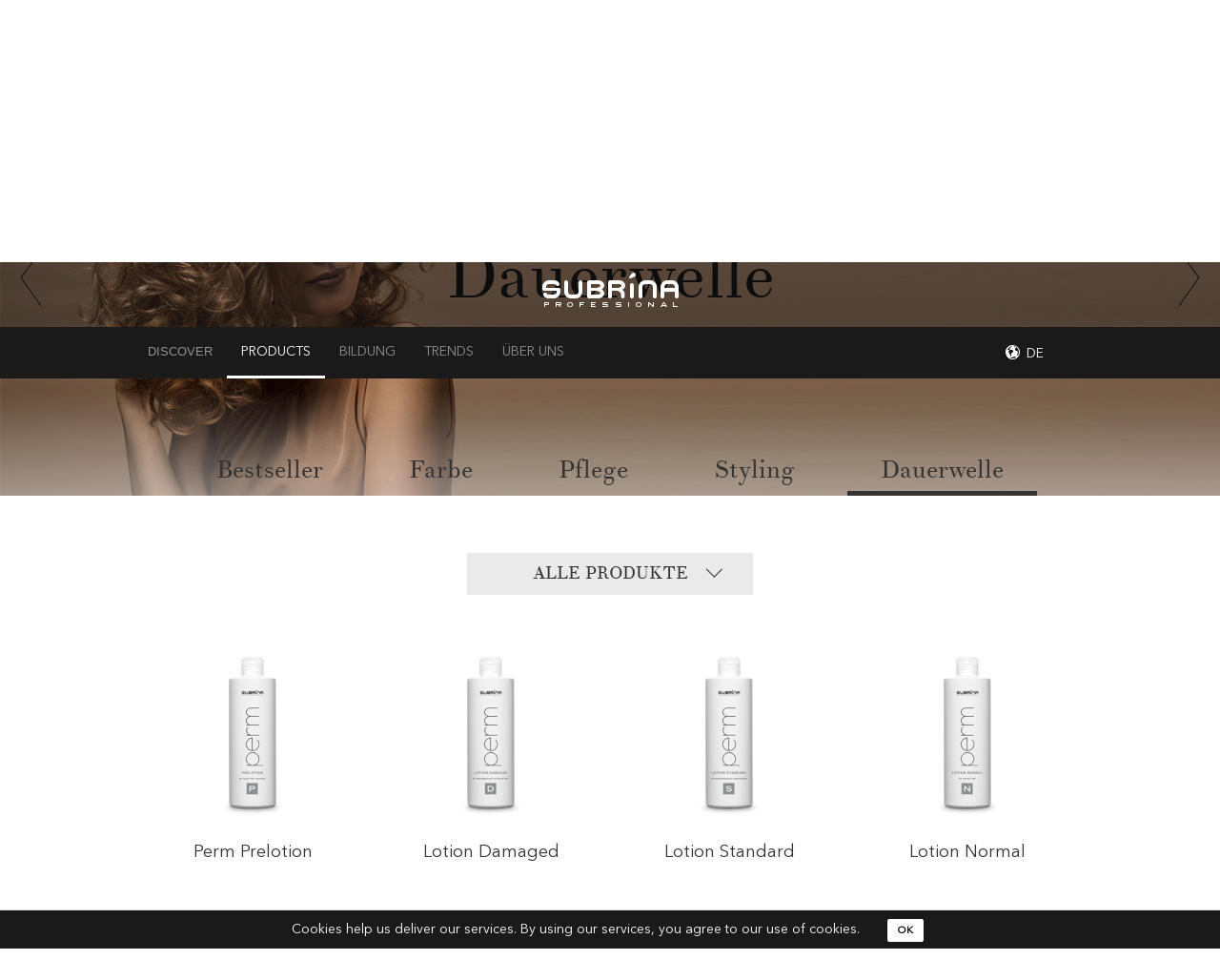

--- FILE ---
content_type: text/html; charset=utf-8
request_url: https://subrinaprofessional.com/de/produkte?category_id=5
body_size: 8202
content:
<!DOCTYPE html><html><head><meta content="IE=edge" http-equiv="X-UA-Compatible" /><meta content="width=device-width, initial-scale=1" name="viewport" /><title>Dauerwelle | Subrina Professional</title>
<meta property="og:title" content="Subrina Professional">
<meta property="og:url" content="https://subrinaprofessional.com/de">
<meta property="og:image" content="background-image: url(https://subrina-web-production.s3.amazonaws.com/banners/featured_imgs/000/000/002/large/Screen_Shot_2015-01-20_at_9.32.18_PM.jpg?1423738399);"><script src="//maps.googleapis.com/maps/api/js?key=AIzaSyA0lrkQG0EdnCQH-qYJSyqpz-0KY-qr2mE"></script><link rel="stylesheet" media="all" href="/assets/application-d255a62e1651b39cb820ce3fbe75b58baa5fbb52ea39e24d1f5263f8e64d0cfe.css" /><script src="/assets/application-d88e0d934d2a336567a640831a907d7283db528e61bf40441c7f0f8ab07c3a6b.js"></script><script src="//cdn.jsdelivr.net/npm/jquery.scrollto@2.1.3/jquery.scrollTo.min.js"></script><meta name="csrf-param" content="authenticity_token" />
<meta name="csrf-token" content="TnBFT1jth7GfN83k2UHQYTLubaO2Gm7a8bbfs76r1w/OmDx6ei3+1J2Z8qGJq2Fwn81upcaULv9Ts0qMylsQPA==" /><!--[if lt IE 9]><script src="//oss.maxcdn.com/html5shiv/3.7.2/html5shiv.min.js"></script><script src="//oss.maxcdn.com/respond/1.4.2/respond.min.js"></script><![endif]--><link rel="shortcut icon" type="image/png" href="/assets/favicon-f51a42931d4ccd1c7066311c003eda803bd5fe40b9402ea4f48aa5a1e5efcb52.png" /></head><body><div class="header-cont"><div class="header"><a href="https://subrinaprofessional.com/de"><div class="logo hidden-xs"><h1>Subrina</h1></div></a></div><nav class="navbar navbar-default" role="navigation"><div class="container"><div class="navbar-header"><button class="navbar-toggle hamburger" data-target="#navbar-collapse" data-toggle="collapse" type="button"><span>Toggle navigation</span></button><a class="navbar-brand visible-xs" href="/de"><div class="logo"><h1>Subrina</h1></div></a></div><div class="collapse navbar-collapse" id="navbar-collapse"><ul class="nav navbar-nav left-navbar-custom"><li><a href="/de/nachrichten"><span style="font-size:10.0pt;font-family:&quot;Tahoma&quot;,sans-serif;
mso-fareast-font-family:Calibri;mso-fareast-theme-font:minor-latin;mso-ansi-language:
SL;mso-fareast-language:SL;mso-bidi-language:AR-SA"><font style="vertical-align: inherit;"><font style="vertical-align: inherit;"><font style="vertical-align: inherit;"><font style="vertical-align: inherit;"><font style="vertical-align: inherit;"><font style="vertical-align: inherit;">discover</font></font></font></font></font></font></span></a></li><li class="current"><a class="current" href="/de/produkte?category_id=1"><font style="vertical-align: inherit;"><font style="vertical-align: inherit;"><font style="vertical-align: inherit;"><font style="vertical-align: inherit;"><font style="vertical-align: inherit;"><font style="vertical-align: inherit;">Products</font></font></font></font></font></font></a></li><li><a href="/de/bildung/seminare">Bildung</a></li><li><a href="/de/trends/1"><font style="vertical-align: inherit;"><font style="vertical-align: inherit;"><font style="vertical-align: inherit;"><font style="vertical-align: inherit;"><font style="vertical-align: inherit;"><font style="vertical-align: inherit;">trends</font></font></font></font></font></font></a></li><li><a href="/de/uber-uns/unsere-philosophie">Über uns</a></li></ul><ul class="nav navbar-nav navbar-right"><li class="dropdown region-dropdown"><a class="dropdown-toggle" data-toggle="modal" data-target="#country-modal" href="#"><span class="translation_missing" title="translation missing: de.de">De</span></a></li></ul></div></div></nav></div><div class="top-section"><div class="slider-content products-slider" style="background: url(&#39;https://subrina-web-production.s3.eu-central-1.amazonaws.com/product_main_categories/cover_images/000/000/005/medium/perm2.jpg?1599559503&#39;) no-repeat center; background-size: cover;"><div class="overlay overlay-for-products"></div><h1 class="title">Dauerwelle</h1><div class="featured-desc-cont"><p class="desc">Milde Präparate für wunderschöne Locken</p></div><a href="/de/produkte?category_id=1"><div class="category-next-link category-slider-links"></div></a><a href="/de/produkte?category_id=7"><div class="category-prev-link category-slider-links"></div></a></div><div class="slider-controls products-categories-nav"><div class="links-holder"><div class="static-link"><div><a class="nav-contents " data-index-page="false" href="/de/produkte?category_id=1">Bestseller </a></div></div><div class="static-link"><div><a class="nav-contents " data-index-page="false" href="/de/produkte?category_id=2">Farbe</a></div></div><div class="static-link"><div><a class="nav-contents " data-index-page="false" href="/de/produkte?category_id=3">Pflege</a></div></div><div class="static-link"><div><a class="nav-contents " data-index-page="false" href="/de/produkte?category_id=4">Styling</a></div></div><div class="static-link"><div><a class="nav-contents active" data-index-page="false" href="/de/produkte?category_id=5">Dauerwelle</a></div></div></div></div></div><div class="container"><div class="section"><div class="products-content"><ul class="products-filter-dropdown"><li class="selected">Alle produkte</li><li class="filter active" data-filter="all">Alle produkte</li><li class="filter" data-filter=".perm">Perm</li></ul><div class="row"><div class="products-list clearfix" data-current="" id="filter-cont"><div class="col-xs-10 col-xs-offset-1 col-sm-6 col-sm-offset-0 col-md-3 product mix perm"><a class="product-link" data-id="35" data-product-html="&lt;div class=&quot;product-desc-cont clearfix&quot;&gt;&lt;a class=&quot;close-data&quot; data-dismiss=&quot;modal&quot; href=&quot;#&quot;&gt;&lt;/a&gt;&lt;div class=&quot;col-sm-4&quot;&gt;&lt;div class=&quot;image-cont&quot;&gt;&lt;a data-lightbox=&quot;true&quot; href=&quot;https://subrina-web-production.s3.eu-central-1.amazonaws.com/products/images/000/000/035/original/600x600-PERM-prelotion.png?1630061095&quot;&gt;&lt;img class=&quot;img-responsive&quot; alt=&quot;Perm Prelotion&quot; src=&quot;https://subrina-web-production.s3.eu-central-1.amazonaws.com/products/images/000/000/035/medium/600x600-PERM-prelotion.png?1630061095&quot; /&gt;&lt;/a&gt;&lt;/div&gt;&lt;div class=&quot;image-cont works-with hidden-xs hidden-sm&quot;&gt;&lt;a href=&quot;/de/produkte?category_id=5&amp;amp;product_id=33&quot;&gt;&lt;img class=&quot;img-responsive&quot; alt=&quot;Lotion Normal &quot; src=&quot;https://subrina-web-production.s3.eu-central-1.amazonaws.com/products/images/000/000/033/medium/600x600-PERM-normal.png?1630061788&quot; /&gt;&lt;p class=&quot;works-with-title&quot;&gt;Wirkt gut zusammen mit &lt;/p&gt;&lt;p&gt;Lotion Normal &lt;/p&gt;&lt;/a&gt;&lt;/div&gt;&lt;/div&gt;&lt;div class=&quot;col-sm-8&quot;&gt;&lt;div class=&quot;product-textinfo-cont&quot;&gt;&lt;h2 class=&quot;title&quot;&gt;Perm Prelotion&lt;/h2&gt;&lt;p class=&quot;product-desc&quot;&gt;&lt;p&gt;Perm Prelotion ist ideal zum Erzielen einer gleichmäßigen Haarstruktur vor einer Dauerwell-Behandlung. Das Ergebnis sind gleichmäßigere und effizientere Locken. &lt;/p&gt;&lt;/p&gt;&lt;div class=&quot;panel-group&quot; id=&quot;product-details&quot;&gt;&lt;div class=&quot;panel panel-wrap&quot;&gt;&lt;div class=&quot;panel-header&quot;&gt;&lt;h4 class=&quot;panel-title&quot;&gt;&lt;a class=&quot;show-more-cont&quot; data-toggle=&quot;collapse&quot; data-parent=&quot;#product-details&quot; href=&quot;#headingOne-0&quot;&gt;Für wen ist es gedacht? &lt;span class=&quot;show-more&quot;&gt;&lt;/span&gt;&lt;/a&gt;&lt;/h4&gt;&lt;/div&gt;&lt;div class=&quot;panel-collapse collapse&quot; id=&quot;headingOne-0&quot; role=&quot;tabpanel&quot;&gt;&lt;div class=&quot;panel-text&quot;&gt;&lt;p&gt;&lt;p&gt;Aufgrund ihrer besonderen Eigenschaften eignet sich die Lotion ideal für geschädigtes Haar, weil sie den besten Schutz für Haarspitzen bietet, die am empfindlichsten auf die Dauerwell-Behandlung reagieren.&lt;/p&gt;&lt;/p&gt;&lt;/div&gt;&lt;/div&gt;&lt;/div&gt;&lt;div class=&quot;panel panel-wrap&quot;&gt;&lt;div class=&quot;panel-header&quot;&gt;&lt;h4 class=&quot;panel-title&quot;&gt;&lt;a class=&quot;show-more-cont&quot; data-toggle=&quot;collapse&quot; data-parent=&quot;#product-details&quot; href=&quot;#headingOne-1&quot;&gt;
Was bewirkt es?   
&lt;span class=&quot;show-more&quot;&gt;&lt;/span&gt;&lt;/a&gt;&lt;/h4&gt;&lt;/div&gt;&lt;div class=&quot;panel-collapse collapse&quot; id=&quot;headingOne-1&quot; role=&quot;tabpanel&quot;&gt;&lt;div class=&quot;panel-text&quot;&gt;&lt;p&gt;&lt;p&gt;Die Lotion enthält eine kationaktive Substanz, die dem Haar eine gleichmäßige Struktur vom Haaransatz bis zu den Spitzen verleiht. Nach der Anwendung hat das Haar eine gleichmäßige Struktur auf der ganzen Länge, es ist mit Nährstoffen versorgt und für eine weitere Behandlung vorbereitet.&lt;/p&gt;&lt;/p&gt;&lt;/div&gt;&lt;/div&gt;&lt;/div&gt;&lt;div class=&quot;panel panel-wrap&quot;&gt;&lt;div class=&quot;panel-header&quot;&gt;&lt;h4 class=&quot;panel-title&quot;&gt;&lt;a class=&quot;show-more-cont&quot; data-toggle=&quot;collapse&quot; data-parent=&quot;#product-details&quot; href=&quot;#headingOne-2&quot;&gt;Was enthält es? &lt;span class=&quot;show-more&quot;&gt;&lt;/span&gt;&lt;/a&gt;&lt;/h4&gt;&lt;/div&gt;&lt;div class=&quot;panel-collapse collapse&quot; id=&quot;headingOne-2&quot; role=&quot;tabpanel&quot;&gt;&lt;div class=&quot;panel-text&quot;&gt;&lt;p&gt;&lt;p&gt;Die Lotion enthält Bambus-Extrakt, der das Haar und die Kopfhaut belebt und zudem vor Austrocknung schützt. Außerdem ist die Lotion mit nährenden Substanzen angereichert, die das Haar pflegen und ihm neue Spannkraft verleihen.&lt;/p&gt;&lt;/p&gt;&lt;/div&gt;&lt;/div&gt;&lt;/div&gt;&lt;div class=&quot;panel panel-wrap&quot;&gt;&lt;div class=&quot;panel-header&quot;&gt;&lt;h4 class=&quot;panel-title&quot;&gt;&lt;a class=&quot;show-more-cont&quot; data-toggle=&quot;collapse&quot; data-parent=&quot;#product-details&quot; href=&quot;#headingOne-3&quot;&gt;Wie wird es angewendet?  &lt;span class=&quot;show-more&quot;&gt;&lt;/span&gt;&lt;/a&gt;&lt;/h4&gt;&lt;/div&gt;&lt;div class=&quot;panel-collapse collapse&quot; id=&quot;headingOne-3&quot; role=&quot;tabpanel&quot;&gt;&lt;div class=&quot;panel-text&quot;&gt;&lt;p&gt;&lt;p&gt;Verteilen Sie 15-20 ml Perm Prelotion gleichmäßig im gewaschenen und handtuchtrockenen Haar. Durchkämmen und nicht ausspülen. &lt;/p&gt;&lt;/p&gt;&lt;/div&gt;&lt;/div&gt;&lt;/div&gt;&lt;/div&gt;&lt;/div&gt;&lt;/div&gt;&lt;div class=&quot;col-sm-4&quot;&gt;&lt;div class=&quot;image-cont works-with visible-xs visible-sm lower&quot;&gt;&lt;a href=&quot;/de/produkte?category_id=5&amp;amp;product_id=33&quot;&gt;&lt;img class=&quot;img-responsive&quot; alt=&quot;Lotion Normal &quot; src=&quot;https://subrina-web-production.s3.eu-central-1.amazonaws.com/products/images/000/000/033/medium/600x600-PERM-normal.png?1630061788&quot; /&gt;&lt;p class=&quot;works-with-title&quot;&gt;Wirkt gut zusammen mit &lt;/p&gt;&lt;p&gt;Lotion Normal &lt;/p&gt;&lt;/a&gt;&lt;/div&gt;&lt;/div&gt;&lt;/div&gt;" data-has-video="false" href="#"><img class="img-responsive" alt="Perm Prelotion" src="https://subrina-web-production.s3.eu-central-1.amazonaws.com/products/images/000/000/035/medium/600x600-PERM-prelotion.png?1630061095" /><p class="title">Perm Prelotion</p></a></div><div class="col-xs-10 col-xs-offset-1 col-sm-6 col-sm-offset-0 col-md-3 product mix perm"><a class="product-link" data-id="31" data-product-html="&lt;div class=&quot;product-desc-cont clearfix&quot;&gt;&lt;a class=&quot;close-data&quot; data-dismiss=&quot;modal&quot; href=&quot;#&quot;&gt;&lt;/a&gt;&lt;div class=&quot;col-sm-4&quot;&gt;&lt;div class=&quot;image-cont&quot;&gt;&lt;a data-lightbox=&quot;true&quot; href=&quot;https://subrina-web-production.s3.eu-central-1.amazonaws.com/products/images/000/000/031/original/600x600-PERM-damaged.png?1630061774&quot;&gt;&lt;img class=&quot;img-responsive&quot; alt=&quot;Lotion Damaged&quot; src=&quot;https://subrina-web-production.s3.eu-central-1.amazonaws.com/products/images/000/000/031/medium/600x600-PERM-damaged.png?1630061774&quot; /&gt;&lt;/a&gt;&lt;/div&gt;&lt;div class=&quot;image-cont works-with hidden-xs hidden-sm&quot;&gt;&lt;a href=&quot;/de/produkte?category_id=5&amp;amp;product_id=35&quot;&gt;&lt;img class=&quot;img-responsive&quot; alt=&quot;Perm Prelotion&quot; src=&quot;https://subrina-web-production.s3.eu-central-1.amazonaws.com/products/images/000/000/035/medium/600x600-PERM-prelotion.png?1630061095&quot; /&gt;&lt;p class=&quot;works-with-title&quot;&gt;Wirkt gut zusammen mit &lt;/p&gt;&lt;p&gt;Perm Prelotion&lt;/p&gt;&lt;/a&gt;&lt;/div&gt;&lt;/div&gt;&lt;div class=&quot;col-sm-8&quot;&gt;&lt;div class=&quot;product-textinfo-cont&quot;&gt;&lt;h2 class=&quot;title&quot;&gt;Lotion Damaged&lt;/h2&gt;&lt;p class=&quot;product-desc&quot;&gt;&lt;p&gt;Perm Lotion Damaged  ist ein mild-alkalisches Präparat für die Dauerwell-Behandlung von schwachem und strapaziertem Haar. Die Lotion verändert die Haarstruktur dauerhaft und lässt Sie moderne Haarstylings mit wunderschönen, spannkräftigen und lang anhaltenden Locken kreieren.&lt;strong&gt; &lt;/strong&gt;&lt;/p&gt;&lt;/p&gt;&lt;div class=&quot;panel-group&quot; id=&quot;product-details&quot;&gt;&lt;div class=&quot;panel panel-wrap&quot;&gt;&lt;div class=&quot;panel-header&quot;&gt;&lt;h4 class=&quot;panel-title&quot;&gt;&lt;a class=&quot;show-more-cont&quot; data-toggle=&quot;collapse&quot; data-parent=&quot;#product-details&quot; href=&quot;#headingOne-0&quot;&gt;Für wen ist es gedacht? &lt;span class=&quot;show-more&quot;&gt;&lt;/span&gt;&lt;/a&gt;&lt;/h4&gt;&lt;/div&gt;&lt;div class=&quot;panel-collapse collapse&quot; id=&quot;headingOne-0&quot; role=&quot;tabpanel&quot;&gt;&lt;div class=&quot;panel-text&quot;&gt;&lt;p&gt;&lt;p&gt;Perm Lotion Damaged ist sehr sanft und daher ideal für poröses, gefärbtes Haar und für Haar mit Dauerwell-Rückständen. Speziell für Haar mit mehr als 30 % Strähnchen und für gebleichtes Haar gedacht. Ausschließlich für den professionellen In-Salon-Gebrauch bestimmt.&lt;/p&gt;&lt;/p&gt;&lt;/div&gt;&lt;/div&gt;&lt;/div&gt;&lt;div class=&quot;panel panel-wrap&quot;&gt;&lt;div class=&quot;panel-header&quot;&gt;&lt;h4 class=&quot;panel-title&quot;&gt;&lt;a class=&quot;show-more-cont&quot; data-toggle=&quot;collapse&quot; data-parent=&quot;#product-details&quot; href=&quot;#headingOne-1&quot;&gt;Was bewirkt es?   &lt;span class=&quot;show-more&quot;&gt;&lt;/span&gt;&lt;/a&gt;&lt;/h4&gt;&lt;/div&gt;&lt;div class=&quot;panel-collapse collapse&quot; id=&quot;headingOne-1&quot; role=&quot;tabpanel&quot;&gt;&lt;div class=&quot;panel-text&quot;&gt;&lt;p&gt;&lt;p&gt;Die Lotion verändert die Haarstruktur dauerhaft und lässt Sie moderne Haarstylings mit wunderschönen, spannkräftigen und lang anhaltenden Locken kreieren.&lt;/p&gt;&lt;/p&gt;&lt;/div&gt;&lt;/div&gt;&lt;/div&gt;&lt;div class=&quot;panel panel-wrap&quot;&gt;&lt;div class=&quot;panel-header&quot;&gt;&lt;h4 class=&quot;panel-title&quot;&gt;&lt;a class=&quot;show-more-cont&quot; data-toggle=&quot;collapse&quot; data-parent=&quot;#product-details&quot; href=&quot;#headingOne-2&quot;&gt;Was enthält es? &lt;span class=&quot;show-more&quot;&gt;&lt;/span&gt;&lt;/a&gt;&lt;/h4&gt;&lt;/div&gt;&lt;div class=&quot;panel-collapse collapse&quot; id=&quot;headingOne-2&quot; role=&quot;tabpanel&quot;&gt;&lt;div class=&quot;panel-text&quot;&gt;&lt;p&gt;&lt;p&gt;Die Lotion enthält nährende Inhaltsstoffe (Elastin und kationisches Polymer), die das Haar vor Austrocknung schützen und zugleich eine elektrostatische Aufladung der Haare verhindern. Außerdem sorgen sie für leichtere Kämmbarkeit und verleihen dem Haar Geschmeidigkeit, Volumen und Spannkraft.&lt;strong&gt; &lt;/strong&gt;&lt;/p&gt;&lt;/p&gt;&lt;/div&gt;&lt;/div&gt;&lt;/div&gt;&lt;div class=&quot;panel panel-wrap&quot;&gt;&lt;div class=&quot;panel-header&quot;&gt;&lt;h4 class=&quot;panel-title&quot;&gt;&lt;a class=&quot;show-more-cont&quot; data-toggle=&quot;collapse&quot; data-parent=&quot;#product-details&quot; href=&quot;#headingOne-3&quot;&gt;Wie wird es angewendet?  &lt;span class=&quot;show-more&quot;&gt;&lt;/span&gt;&lt;/a&gt;&lt;/h4&gt;&lt;/div&gt;&lt;div class=&quot;panel-collapse collapse&quot; id=&quot;headingOne-3&quot; role=&quot;tabpanel&quot;&gt;&lt;div class=&quot;panel-text&quot;&gt;&lt;p&gt;&lt;p&gt;Wickeln Sie die Haare auf geeignete Kunststoffrollen auf und befeuchten Sie mithilfe eines Wattebausches vorsichtig jede aufgerollte Haarlocke mit der Lotion. Befolgen Sie die beiliegenden Gebrauchsanweisungen. &lt;/p&gt;&lt;/p&gt;&lt;/div&gt;&lt;/div&gt;&lt;/div&gt;&lt;/div&gt;&lt;/div&gt;&lt;/div&gt;&lt;div class=&quot;col-sm-4&quot;&gt;&lt;div class=&quot;image-cont works-with visible-xs visible-sm lower&quot;&gt;&lt;a href=&quot;/de/produkte?category_id=5&amp;amp;product_id=35&quot;&gt;&lt;img class=&quot;img-responsive&quot; alt=&quot;Perm Prelotion&quot; src=&quot;https://subrina-web-production.s3.eu-central-1.amazonaws.com/products/images/000/000/035/medium/600x600-PERM-prelotion.png?1630061095&quot; /&gt;&lt;p class=&quot;works-with-title&quot;&gt;Wirkt gut zusammen mit &lt;/p&gt;&lt;p&gt;Perm Prelotion&lt;/p&gt;&lt;/a&gt;&lt;/div&gt;&lt;/div&gt;&lt;/div&gt;" data-has-video="false" href="#"><img class="img-responsive" alt="Lotion Damaged" src="https://subrina-web-production.s3.eu-central-1.amazonaws.com/products/images/000/000/031/medium/600x600-PERM-damaged.png?1630061774" /><p class="title">Lotion Damaged</p></a></div><div class="col-xs-10 col-xs-offset-1 col-sm-6 col-sm-offset-0 col-md-3 product mix perm"><a class="product-link" data-id="34" data-product-html="&lt;div class=&quot;product-desc-cont clearfix&quot;&gt;&lt;a class=&quot;close-data&quot; data-dismiss=&quot;modal&quot; href=&quot;#&quot;&gt;&lt;/a&gt;&lt;div class=&quot;col-sm-4&quot;&gt;&lt;div class=&quot;image-cont&quot;&gt;&lt;a data-lightbox=&quot;true&quot; href=&quot;https://subrina-web-production.s3.eu-central-1.amazonaws.com/products/images/000/000/034/original/600x600-PERM-standard.png?1630061805&quot;&gt;&lt;img class=&quot;img-responsive&quot; alt=&quot;Lotion Standard&quot; src=&quot;https://subrina-web-production.s3.eu-central-1.amazonaws.com/products/images/000/000/034/medium/600x600-PERM-standard.png?1630061805&quot; /&gt;&lt;/a&gt;&lt;/div&gt;&lt;div class=&quot;image-cont works-with hidden-xs hidden-sm&quot;&gt;&lt;a href=&quot;/de/produkte?category_id=5&amp;amp;product_id=30&quot;&gt;&lt;img class=&quot;img-responsive&quot; alt=&quot;Fix 1+1&quot; src=&quot;https://subrina-web-production.s3.eu-central-1.amazonaws.com/products/images/000/000/030/medium/600x600-PERM-1in1.png?1630061866&quot; /&gt;&lt;p class=&quot;works-with-title&quot;&gt;Wirkt gut zusammen mit &lt;/p&gt;&lt;p&gt;Fix 1+1&lt;/p&gt;&lt;/a&gt;&lt;/div&gt;&lt;/div&gt;&lt;div class=&quot;col-sm-8&quot;&gt;&lt;div class=&quot;product-textinfo-cont&quot;&gt;&lt;h2 class=&quot;title&quot;&gt;Lotion Standard&lt;/h2&gt;&lt;p class=&quot;product-desc&quot;&gt;&lt;p&gt;Perm Lotion Standard ist ein mild-alkalisches Präparat für die Dauerwell-Behandlung von gesundem, normalem Haar, das stark gewellt werden soll. Die Lotion verändert die Haarstruktur dauerhaft und lässt Sie moderne Haarstylings mit wunderschönen, spannkräftigen und lang anhaltenden Locken kreieren.&lt;strong&gt; &lt;/strong&gt;&lt;/p&gt;&lt;/p&gt;&lt;div class=&quot;panel-group&quot; id=&quot;product-details&quot;&gt;&lt;div class=&quot;panel panel-wrap&quot;&gt;&lt;div class=&quot;panel-header&quot;&gt;&lt;h4 class=&quot;panel-title&quot;&gt;&lt;a class=&quot;show-more-cont&quot; data-toggle=&quot;collapse&quot; data-parent=&quot;#product-details&quot; href=&quot;#headingOne-0&quot;&gt;Was bewirkt es?   &lt;span class=&quot;show-more&quot;&gt;&lt;/span&gt;&lt;/a&gt;&lt;/h4&gt;&lt;/div&gt;&lt;div class=&quot;panel-collapse collapse&quot; id=&quot;headingOne-0&quot; role=&quot;tabpanel&quot;&gt;&lt;div class=&quot;panel-text&quot;&gt;&lt;p&gt;&lt;p&gt;Die Lotion verändert die Haarstruktur dauerhaft und lässt Sie moderne Haarstylings mit wunderschönen, spannkräftigen und lang anhaltenden Locken kreieren.&lt;strong&gt; &lt;/strong&gt;&lt;/p&gt;&lt;/p&gt;&lt;/div&gt;&lt;/div&gt;&lt;/div&gt;&lt;div class=&quot;panel panel-wrap&quot;&gt;&lt;div class=&quot;panel-header&quot;&gt;&lt;h4 class=&quot;panel-title&quot;&gt;&lt;a class=&quot;show-more-cont&quot; data-toggle=&quot;collapse&quot; data-parent=&quot;#product-details&quot; href=&quot;#headingOne-1&quot;&gt;Wie wird es angewendet?  &lt;span class=&quot;show-more&quot;&gt;&lt;/span&gt;&lt;/a&gt;&lt;/h4&gt;&lt;/div&gt;&lt;div class=&quot;panel-collapse collapse&quot; id=&quot;headingOne-1&quot; role=&quot;tabpanel&quot;&gt;&lt;div class=&quot;panel-text&quot;&gt;&lt;p&gt;&lt;p&gt;Wickeln Sie die Haare auf geeignete Kunststoffrollen auf und befeuchten Sie mithilfe eines Wattebausches vorsichtig jede aufgerollte Haarlocke mit der Lotion. Befolgen Sie die beiliegenden Gebrauchsanweisungen. &lt;/p&gt;&lt;/p&gt;&lt;/div&gt;&lt;/div&gt;&lt;/div&gt;&lt;div class=&quot;panel panel-wrap&quot;&gt;&lt;div class=&quot;panel-header&quot;&gt;&lt;h4 class=&quot;panel-title&quot;&gt;&lt;a class=&quot;show-more-cont&quot; data-toggle=&quot;collapse&quot; data-parent=&quot;#product-details&quot; href=&quot;#headingOne-2&quot;&gt;
Für wen ist es gedacht? 
&lt;span class=&quot;show-more&quot;&gt;&lt;/span&gt;&lt;/a&gt;&lt;/h4&gt;&lt;/div&gt;&lt;div class=&quot;panel-collapse collapse&quot; id=&quot;headingOne-2&quot; role=&quot;tabpanel&quot;&gt;&lt;div class=&quot;panel-text&quot;&gt;&lt;p&gt;&lt;p&gt;Perm Lotion Standard ist für alle Typen gesunder Haare bestimmt. Ideal für die erste Dauerwell-Behandlung. Ausschließlich für den professionellen In-Salon-Gebrauch bestimmt.&lt;/p&gt;&lt;/p&gt;&lt;/div&gt;&lt;/div&gt;&lt;/div&gt;&lt;/div&gt;&lt;/div&gt;&lt;/div&gt;&lt;div class=&quot;col-sm-4&quot;&gt;&lt;div class=&quot;image-cont works-with visible-xs visible-sm lower&quot;&gt;&lt;a href=&quot;/de/produkte?category_id=5&amp;amp;product_id=30&quot;&gt;&lt;img class=&quot;img-responsive&quot; alt=&quot;Fix 1+1&quot; src=&quot;https://subrina-web-production.s3.eu-central-1.amazonaws.com/products/images/000/000/030/medium/600x600-PERM-1in1.png?1630061866&quot; /&gt;&lt;p class=&quot;works-with-title&quot;&gt;Wirkt gut zusammen mit &lt;/p&gt;&lt;p&gt;Fix 1+1&lt;/p&gt;&lt;/a&gt;&lt;/div&gt;&lt;/div&gt;&lt;/div&gt;" data-has-video="false" href="#"><img class="img-responsive" alt="Lotion Standard" src="https://subrina-web-production.s3.eu-central-1.amazonaws.com/products/images/000/000/034/medium/600x600-PERM-standard.png?1630061805" /><p class="title">Lotion Standard</p></a></div><div class="col-xs-10 col-xs-offset-1 col-sm-6 col-sm-offset-0 col-md-3 product mix perm"><a class="product-link" data-id="33" data-product-html="&lt;div class=&quot;product-desc-cont clearfix&quot;&gt;&lt;a class=&quot;close-data&quot; data-dismiss=&quot;modal&quot; href=&quot;#&quot;&gt;&lt;/a&gt;&lt;div class=&quot;col-sm-4&quot;&gt;&lt;div class=&quot;image-cont&quot;&gt;&lt;a data-lightbox=&quot;true&quot; href=&quot;https://subrina-web-production.s3.eu-central-1.amazonaws.com/products/images/000/000/033/original/600x600-PERM-normal.png?1630061788&quot;&gt;&lt;img class=&quot;img-responsive&quot; alt=&quot;Lotion Normal &quot; src=&quot;https://subrina-web-production.s3.eu-central-1.amazonaws.com/products/images/000/000/033/medium/600x600-PERM-normal.png?1630061788&quot; /&gt;&lt;/a&gt;&lt;/div&gt;&lt;div class=&quot;image-cont works-with hidden-xs hidden-sm&quot;&gt;&lt;a href=&quot;/de/produkte?category_id=5&amp;amp;product_id=30&quot;&gt;&lt;img class=&quot;img-responsive&quot; alt=&quot;Fix 1+1&quot; src=&quot;https://subrina-web-production.s3.eu-central-1.amazonaws.com/products/images/000/000/030/medium/600x600-PERM-1in1.png?1630061866&quot; /&gt;&lt;p class=&quot;works-with-title&quot;&gt;Wirkt gut zusammen mit &lt;/p&gt;&lt;p&gt;Fix 1+1&lt;/p&gt;&lt;/a&gt;&lt;/div&gt;&lt;/div&gt;&lt;div class=&quot;col-sm-8&quot;&gt;&lt;div class=&quot;product-textinfo-cont&quot;&gt;&lt;h2 class=&quot;title&quot;&gt;Lotion Normal &lt;/h2&gt;&lt;p class=&quot;product-desc&quot;&gt;&lt;p&gt;Perm Lotion Normal ist ein mild-alkalisches Präparat für die Dauerwell-Behandlung von jedem gesunden Haar, sowohl von feinem als auch starkem Naturhaar, das noch mit keinem oxidativen Verfahren behandelt wurde. Die Lotion verändert die Haarstruktur dauerhaft und lässt Sie moderne Haarstylings mit wunderschönen, spannkräftigen und lang anhaltenden Locken kreieren.&lt;strong&gt; &lt;/strong&gt;&lt;/p&gt;&lt;/p&gt;&lt;div class=&quot;panel-group&quot; id=&quot;product-details&quot;&gt;&lt;div class=&quot;panel panel-wrap&quot;&gt;&lt;div class=&quot;panel-header&quot;&gt;&lt;h4 class=&quot;panel-title&quot;&gt;&lt;a class=&quot;show-more-cont&quot; data-toggle=&quot;collapse&quot; data-parent=&quot;#product-details&quot; href=&quot;#headingOne-0&quot;&gt;Für wen ist es gedacht? &lt;span class=&quot;show-more&quot;&gt;&lt;/span&gt;&lt;/a&gt;&lt;/h4&gt;&lt;/div&gt;&lt;div class=&quot;panel-collapse collapse&quot; id=&quot;headingOne-0&quot; role=&quot;tabpanel&quot;&gt;&lt;div class=&quot;panel-text&quot;&gt;&lt;p&gt;&lt;p&gt;Perm Lotion Normal, angereichert mit nährenden Inhaltsstoffen, ist für alle Typen gesunder Haare bestimmt. Ideal für die erste Dauerwell-Behandlung. Ausschließlich für den professionellen In-Salon-Gebrauch bestimmt.&lt;/p&gt;&lt;/p&gt;&lt;/div&gt;&lt;/div&gt;&lt;/div&gt;&lt;div class=&quot;panel panel-wrap&quot;&gt;&lt;div class=&quot;panel-header&quot;&gt;&lt;h4 class=&quot;panel-title&quot;&gt;&lt;a class=&quot;show-more-cont&quot; data-toggle=&quot;collapse&quot; data-parent=&quot;#product-details&quot; href=&quot;#headingOne-1&quot;&gt;Was bewirkt es?   &lt;span class=&quot;show-more&quot;&gt;&lt;/span&gt;&lt;/a&gt;&lt;/h4&gt;&lt;/div&gt;&lt;div class=&quot;panel-collapse collapse&quot; id=&quot;headingOne-1&quot; role=&quot;tabpanel&quot;&gt;&lt;div class=&quot;panel-text&quot;&gt;&lt;p&gt;&lt;p&gt;Die Lotion verändert die Haarstruktur dauerhaft und lässt Sie moderne Haarstylings mit wunderschönen, spannkräftigen und lang anhaltenden Locken kreieren.&lt;strong&gt; &lt;/strong&gt;&lt;/p&gt;&lt;/p&gt;&lt;/div&gt;&lt;/div&gt;&lt;/div&gt;&lt;div class=&quot;panel panel-wrap&quot;&gt;&lt;div class=&quot;panel-header&quot;&gt;&lt;h4 class=&quot;panel-title&quot;&gt;&lt;a class=&quot;show-more-cont&quot; data-toggle=&quot;collapse&quot; data-parent=&quot;#product-details&quot; href=&quot;#headingOne-2&quot;&gt;Was enthält es? &lt;span class=&quot;show-more&quot;&gt;&lt;/span&gt;&lt;/a&gt;&lt;/h4&gt;&lt;/div&gt;&lt;div class=&quot;panel-collapse collapse&quot; id=&quot;headingOne-2&quot; role=&quot;tabpanel&quot;&gt;&lt;div class=&quot;panel-text&quot;&gt;&lt;p&gt;&lt;p&gt;Die Lotion enthält nährende Inhaltsstoffe (Elastin und kationisches Polymer), die das Haar vor Austrocknung schützen und zugleich eine elektrostatische Aufladung der Haare verhindern. Außerdem sorgen sie für leichtere Kämmbarkeit und verleihen dem Haar Geschmeidigkeit, Volumen und Spannkraft.&lt;strong&gt; &lt;/strong&gt;&lt;/p&gt;&lt;/p&gt;&lt;/div&gt;&lt;/div&gt;&lt;/div&gt;&lt;div class=&quot;panel panel-wrap&quot;&gt;&lt;div class=&quot;panel-header&quot;&gt;&lt;h4 class=&quot;panel-title&quot;&gt;&lt;a class=&quot;show-more-cont&quot; data-toggle=&quot;collapse&quot; data-parent=&quot;#product-details&quot; href=&quot;#headingOne-3&quot;&gt;Wie wird es angewendet? &lt;span class=&quot;show-more&quot;&gt;&lt;/span&gt;&lt;/a&gt;&lt;/h4&gt;&lt;/div&gt;&lt;div class=&quot;panel-collapse collapse&quot; id=&quot;headingOne-3&quot; role=&quot;tabpanel&quot;&gt;&lt;div class=&quot;panel-text&quot;&gt;&lt;p&gt;&lt;p&gt;Wickeln Sie die Haare auf geeignete Kunststoffrollen auf und befeuchten Sie mithilfe eines Wattebausches vorsichtig jede aufgerollte Haarlocke mit der Lotion. Befolgen Sie die beiliegenden Gebrauchsanweisungen. &lt;/p&gt;&lt;/p&gt;&lt;/div&gt;&lt;/div&gt;&lt;/div&gt;&lt;/div&gt;&lt;/div&gt;&lt;/div&gt;&lt;div class=&quot;col-sm-4&quot;&gt;&lt;div class=&quot;image-cont works-with visible-xs visible-sm lower&quot;&gt;&lt;a href=&quot;/de/produkte?category_id=5&amp;amp;product_id=30&quot;&gt;&lt;img class=&quot;img-responsive&quot; alt=&quot;Fix 1+1&quot; src=&quot;https://subrina-web-production.s3.eu-central-1.amazonaws.com/products/images/000/000/030/medium/600x600-PERM-1in1.png?1630061866&quot; /&gt;&lt;p class=&quot;works-with-title&quot;&gt;Wirkt gut zusammen mit &lt;/p&gt;&lt;p&gt;Fix 1+1&lt;/p&gt;&lt;/a&gt;&lt;/div&gt;&lt;/div&gt;&lt;/div&gt;" data-has-video="false" href="#"><img class="img-responsive" alt="Lotion Normal " src="https://subrina-web-production.s3.eu-central-1.amazonaws.com/products/images/000/000/033/medium/600x600-PERM-normal.png?1630061788" /><p class="title">Lotion Normal </p></a></div><div class="col-xs-10 col-xs-offset-1 col-sm-6 col-sm-offset-0 col-md-3 product mix perm"><a class="product-link" data-id="32" data-product-html="&lt;div class=&quot;product-desc-cont clearfix&quot;&gt;&lt;a class=&quot;close-data&quot; data-dismiss=&quot;modal&quot; href=&quot;#&quot;&gt;&lt;/a&gt;&lt;div class=&quot;col-sm-4&quot;&gt;&lt;div class=&quot;image-cont&quot;&gt;&lt;a data-lightbox=&quot;true&quot; href=&quot;https://subrina-web-production.s3.eu-central-1.amazonaws.com/products/images/000/000/032/original/600x600-PERM-forte.png?1630061749&quot;&gt;&lt;img class=&quot;img-responsive&quot; alt=&quot;Lotion Forte&quot; src=&quot;https://subrina-web-production.s3.eu-central-1.amazonaws.com/products/images/000/000/032/medium/600x600-PERM-forte.png?1630061749&quot; /&gt;&lt;/a&gt;&lt;/div&gt;&lt;div class=&quot;image-cont works-with hidden-xs hidden-sm&quot;&gt;&lt;a href=&quot;/de/produkte?category_id=5&amp;amp;product_id=30&quot;&gt;&lt;img class=&quot;img-responsive&quot; alt=&quot;Fix 1+1&quot; src=&quot;https://subrina-web-production.s3.eu-central-1.amazonaws.com/products/images/000/000/030/medium/600x600-PERM-1in1.png?1630061866&quot; /&gt;&lt;p class=&quot;works-with-title&quot;&gt;Wirkt gut zusammen mit &lt;/p&gt;&lt;p&gt;Fix 1+1&lt;/p&gt;&lt;/a&gt;&lt;/div&gt;&lt;/div&gt;&lt;div class=&quot;col-sm-8&quot;&gt;&lt;div class=&quot;product-textinfo-cont&quot;&gt;&lt;h2 class=&quot;title&quot;&gt;Lotion Forte&lt;/h2&gt;&lt;p class=&quot;product-desc&quot;&gt;&lt;p&gt;Perm Lotion Forte ist ein stark-alkalisches Präparat für die Dauerwell-Behandlung von dichtem, schwer wellbarem Haar. Die Lotion verändert die Haarstruktur dauerhaft und lässt Sie moderne Haarstylings mit wunderschönen, spannkräftigen und lang anhaltenden Locken kreieren.&lt;/p&gt;&lt;/p&gt;&lt;div class=&quot;panel-group&quot; id=&quot;product-details&quot;&gt;&lt;div class=&quot;panel panel-wrap&quot;&gt;&lt;div class=&quot;panel-header&quot;&gt;&lt;h4 class=&quot;panel-title&quot;&gt;&lt;a class=&quot;show-more-cont&quot; data-toggle=&quot;collapse&quot; data-parent=&quot;#product-details&quot; href=&quot;#headingOne-0&quot;&gt;Für wen ist es gedacht? &lt;span class=&quot;show-more&quot;&gt;&lt;/span&gt;&lt;/a&gt;&lt;/h4&gt;&lt;/div&gt;&lt;div class=&quot;panel-collapse collapse&quot; id=&quot;headingOne-0&quot; role=&quot;tabpanel&quot;&gt;&lt;div class=&quot;panel-text&quot;&gt;&lt;p&gt;&lt;p&gt;Perm Lotion Forte ist für dichtes, schwer wellbares Haar bestimmt. Ideal für die erste Dauerwell-Behandlung. Ausschließlich für den professionellen In-Salon-Gebrauch bestimmt.&lt;/p&gt;&lt;/p&gt;&lt;/div&gt;&lt;/div&gt;&lt;/div&gt;&lt;div class=&quot;panel panel-wrap&quot;&gt;&lt;div class=&quot;panel-header&quot;&gt;&lt;h4 class=&quot;panel-title&quot;&gt;&lt;a class=&quot;show-more-cont&quot; data-toggle=&quot;collapse&quot; data-parent=&quot;#product-details&quot; href=&quot;#headingOne-1&quot;&gt;Was enthält es? &lt;span class=&quot;show-more&quot;&gt;&lt;/span&gt;&lt;/a&gt;&lt;/h4&gt;&lt;/div&gt;&lt;div class=&quot;panel-collapse collapse&quot; id=&quot;headingOne-1&quot; role=&quot;tabpanel&quot;&gt;&lt;div class=&quot;panel-text&quot;&gt;&lt;p&gt;&lt;p&gt;Die Lotion enthält nährende Inhaltsstoffe (Elastin und kationisches Polymer), die das Haar vor Austrocknung schützen und zugleich eine elektrostatische Aufladung der Haare verhindern. Außerdem sorgen sie für leichtere Kämmbarkeit und verleihen dem Haar Geschmeidigkeit, Volumen und Spannkraft.&lt;strong&gt; &lt;/strong&gt;&lt;/p&gt;&lt;/p&gt;&lt;/div&gt;&lt;/div&gt;&lt;/div&gt;&lt;div class=&quot;panel panel-wrap&quot;&gt;&lt;div class=&quot;panel-header&quot;&gt;&lt;h4 class=&quot;panel-title&quot;&gt;&lt;a class=&quot;show-more-cont&quot; data-toggle=&quot;collapse&quot; data-parent=&quot;#product-details&quot; href=&quot;#headingOne-2&quot;&gt;Was bewirkt es?   &lt;span class=&quot;show-more&quot;&gt;&lt;/span&gt;&lt;/a&gt;&lt;/h4&gt;&lt;/div&gt;&lt;div class=&quot;panel-collapse collapse&quot; id=&quot;headingOne-2&quot; role=&quot;tabpanel&quot;&gt;&lt;div class=&quot;panel-text&quot;&gt;&lt;p&gt;&lt;p&gt;Die Lotion verändert die Haarstruktur dauerhaft und lässt Sie moderne Haarstylings mit wunderschönen, spannkräftigen und lang anhaltenden Locken kreieren.&lt;strong&gt; &lt;/strong&gt;&lt;/p&gt;&lt;/p&gt;&lt;/div&gt;&lt;/div&gt;&lt;/div&gt;&lt;div class=&quot;panel panel-wrap&quot;&gt;&lt;div class=&quot;panel-header&quot;&gt;&lt;h4 class=&quot;panel-title&quot;&gt;&lt;a class=&quot;show-more-cont&quot; data-toggle=&quot;collapse&quot; data-parent=&quot;#product-details&quot; href=&quot;#headingOne-3&quot;&gt;Wie wird es angewendet?  &lt;span class=&quot;show-more&quot;&gt;&lt;/span&gt;&lt;/a&gt;&lt;/h4&gt;&lt;/div&gt;&lt;div class=&quot;panel-collapse collapse&quot; id=&quot;headingOne-3&quot; role=&quot;tabpanel&quot;&gt;&lt;div class=&quot;panel-text&quot;&gt;&lt;p&gt;&lt;p&gt;Wickeln Sie die Haare auf geeignete Kunststoffrollen auf und befeuchten Sie mithilfe eines Wattebausches vorsichtig jede aufgerollte Haarlocke mit der Lotion. Befolgen Sie die beiliegenden Gebrauchsanweisungen. &lt;/p&gt;&lt;/p&gt;&lt;/div&gt;&lt;/div&gt;&lt;/div&gt;&lt;/div&gt;&lt;/div&gt;&lt;/div&gt;&lt;div class=&quot;col-sm-4&quot;&gt;&lt;div class=&quot;image-cont works-with visible-xs visible-sm lower&quot;&gt;&lt;a href=&quot;/de/produkte?category_id=5&amp;amp;product_id=30&quot;&gt;&lt;img class=&quot;img-responsive&quot; alt=&quot;Fix 1+1&quot; src=&quot;https://subrina-web-production.s3.eu-central-1.amazonaws.com/products/images/000/000/030/medium/600x600-PERM-1in1.png?1630061866&quot; /&gt;&lt;p class=&quot;works-with-title&quot;&gt;Wirkt gut zusammen mit &lt;/p&gt;&lt;p&gt;Fix 1+1&lt;/p&gt;&lt;/a&gt;&lt;/div&gt;&lt;/div&gt;&lt;/div&gt;" data-has-video="false" href="#"><img class="img-responsive" alt="Lotion Forte" src="https://subrina-web-production.s3.eu-central-1.amazonaws.com/products/images/000/000/032/medium/600x600-PERM-forte.png?1630061749" /><p class="title">Lotion Forte</p></a></div><div class="col-xs-10 col-xs-offset-1 col-sm-6 col-sm-offset-0 col-md-3 product mix perm"><a class="product-link" data-id="30" data-product-html="&lt;div class=&quot;product-desc-cont clearfix&quot;&gt;&lt;a class=&quot;close-data&quot; data-dismiss=&quot;modal&quot; href=&quot;#&quot;&gt;&lt;/a&gt;&lt;div class=&quot;col-sm-4&quot;&gt;&lt;div class=&quot;image-cont&quot;&gt;&lt;a data-lightbox=&quot;true&quot; href=&quot;https://subrina-web-production.s3.eu-central-1.amazonaws.com/products/images/000/000/030/original/600x600-PERM-1in1.png?1630061866&quot;&gt;&lt;img class=&quot;img-responsive&quot; alt=&quot;Fix 1+1&quot; src=&quot;https://subrina-web-production.s3.eu-central-1.amazonaws.com/products/images/000/000/030/medium/600x600-PERM-1in1.png?1630061866&quot; /&gt;&lt;/a&gt;&lt;/div&gt;&lt;div class=&quot;image-cont works-with hidden-xs hidden-sm&quot;&gt;&lt;a href=&quot;/de/produkte?category_id=5&amp;amp;product_id=33&quot;&gt;&lt;img class=&quot;img-responsive&quot; alt=&quot;Lotion Normal &quot; src=&quot;https://subrina-web-production.s3.eu-central-1.amazonaws.com/products/images/000/000/033/medium/600x600-PERM-normal.png?1630061788&quot; /&gt;&lt;p class=&quot;works-with-title&quot;&gt;Wirkt gut zusammen mit &lt;/p&gt;&lt;p&gt;Lotion Normal &lt;/p&gt;&lt;/a&gt;&lt;/div&gt;&lt;/div&gt;&lt;div class=&quot;col-sm-8&quot;&gt;&lt;div class=&quot;product-textinfo-cont&quot;&gt;&lt;h2 class=&quot;title&quot;&gt;Fix 1+1&lt;/h2&gt;&lt;p class=&quot;product-desc&quot;&gt;&lt;p&gt;Perm Fix 1+1 ist ein konzentriertes Präparat zum Neutralisieren und Fixieren der Haare nach dem Dauerwellvorgang.&lt;/p&gt;&lt;/p&gt;&lt;div class=&quot;panel-group&quot; id=&quot;product-details&quot;&gt;&lt;div class=&quot;panel panel-wrap&quot;&gt;&lt;div class=&quot;panel-header&quot;&gt;&lt;h4 class=&quot;panel-title&quot;&gt;&lt;a class=&quot;show-more-cont&quot; data-toggle=&quot;collapse&quot; data-parent=&quot;#product-details&quot; href=&quot;#headingOne-0&quot;&gt;Für wen ist es gedacht? &lt;span class=&quot;show-more&quot;&gt;&lt;/span&gt;&lt;/a&gt;&lt;/h4&gt;&lt;/div&gt;&lt;div class=&quot;panel-collapse collapse&quot; id=&quot;headingOne-0&quot; role=&quot;tabpanel&quot;&gt;&lt;div class=&quot;panel-text&quot;&gt;&lt;p&gt;&lt;p&gt;Fix 1+1 ist ein Präparat für den notwendigen Schritt, mit dem die Dauerwell-Behandlung beendet wird. Ausschließlich für den professionellen In-Salon-Gebrauch bestimmt.&lt;/p&gt;&lt;/p&gt;&lt;/div&gt;&lt;/div&gt;&lt;/div&gt;&lt;div class=&quot;panel panel-wrap&quot;&gt;&lt;div class=&quot;panel-header&quot;&gt;&lt;h4 class=&quot;panel-title&quot;&gt;&lt;a class=&quot;show-more-cont&quot; data-toggle=&quot;collapse&quot; data-parent=&quot;#product-details&quot; href=&quot;#headingOne-1&quot;&gt;Was bewirkt es? &lt;span class=&quot;show-more&quot;&gt;&lt;/span&gt;&lt;/a&gt;&lt;/h4&gt;&lt;/div&gt;&lt;div class=&quot;panel-collapse collapse&quot; id=&quot;headingOne-1&quot; role=&quot;tabpanel&quot;&gt;&lt;div class=&quot;panel-text&quot;&gt;&lt;p&gt;&lt;p&gt;Für das Beenden des Dauerwellvorgangs ist es notwendig, das Haar mit dem speziellen Produkt Fix 1+1 zu neutralisieren und zu fixieren.&lt;/p&gt;&lt;/p&gt;&lt;/div&gt;&lt;/div&gt;&lt;/div&gt;&lt;div class=&quot;panel panel-wrap&quot;&gt;&lt;div class=&quot;panel-header&quot;&gt;&lt;h4 class=&quot;panel-title&quot;&gt;&lt;a class=&quot;show-more-cont&quot; data-toggle=&quot;collapse&quot; data-parent=&quot;#product-details&quot; href=&quot;#headingOne-2&quot;&gt;Was enthält es?&lt;span class=&quot;show-more&quot;&gt;&lt;/span&gt;&lt;/a&gt;&lt;/h4&gt;&lt;/div&gt;&lt;div class=&quot;panel-collapse collapse&quot; id=&quot;headingOne-2&quot; role=&quot;tabpanel&quot;&gt;&lt;div class=&quot;panel-text&quot;&gt;&lt;p&gt;&lt;p&gt;Das Produkt enthält Wasserstoffperoxid.&lt;/p&gt;&lt;/p&gt;&lt;/div&gt;&lt;/div&gt;&lt;/div&gt;&lt;div class=&quot;panel panel-wrap&quot;&gt;&lt;div class=&quot;panel-header&quot;&gt;&lt;h4 class=&quot;panel-title&quot;&gt;&lt;a class=&quot;show-more-cont&quot; data-toggle=&quot;collapse&quot; data-parent=&quot;#product-details&quot; href=&quot;#headingOne-3&quot;&gt;Wie wird es angewendet? &lt;span class=&quot;show-more&quot;&gt;&lt;/span&gt;&lt;/a&gt;&lt;/h4&gt;&lt;/div&gt;&lt;div class=&quot;panel-collapse collapse&quot; id=&quot;headingOne-3&quot; role=&quot;tabpanel&quot;&gt;&lt;div class=&quot;panel-text&quot;&gt;&lt;p&gt;&lt;p&gt;Nach der Entwicklungszeit spülen Sie das aufgerollte Haar gründlich mit warmem Wasser aus und trocknen es leicht mit einem Handtuch ab. Tragen Sie den Schaum, den Sie mit dem Wasser aus Fix 1+1 vorbereitet haben, auf das aufgerollte Haar auf und lassen ihn 10 Minuten einwirken. Dann wickeln Sie die Rollen sorgfältig ab, tragen den restlichen Schaum auf das Haar auf und lassen ihn noch weitere 10 Minuten einwirken. Nachdem das Fixieren beendet ist, spülen Sie das Haar mit warmem Wasser aus.&lt;/p&gt;&lt;/p&gt;&lt;/div&gt;&lt;/div&gt;&lt;/div&gt;&lt;/div&gt;&lt;/div&gt;&lt;/div&gt;&lt;div class=&quot;col-sm-4&quot;&gt;&lt;div class=&quot;image-cont works-with visible-xs visible-sm lower&quot;&gt;&lt;a href=&quot;/de/produkte?category_id=5&amp;amp;product_id=33&quot;&gt;&lt;img class=&quot;img-responsive&quot; alt=&quot;Lotion Normal &quot; src=&quot;https://subrina-web-production.s3.eu-central-1.amazonaws.com/products/images/000/000/033/medium/600x600-PERM-normal.png?1630061788&quot; /&gt;&lt;p class=&quot;works-with-title&quot;&gt;Wirkt gut zusammen mit &lt;/p&gt;&lt;p&gt;Lotion Normal &lt;/p&gt;&lt;/a&gt;&lt;/div&gt;&lt;/div&gt;&lt;/div&gt;" data-has-video="false" href="#"><img class="img-responsive" alt="Fix 1+1" src="https://subrina-web-production.s3.eu-central-1.amazonaws.com/products/images/000/000/030/medium/600x600-PERM-1in1.png?1630061866" /><p class="title">Fix 1+1</p></a></div></div></div></div></div></div><div class="modal fade" id="myModal"><div class="modal-dialog"><div class="modal-content"><div class="products-content"></div></div></div></div><div class="modal fade" id="country-modal"><div class="modal-dialog"><div class="modal-content"><div class="modal-body"><button aria-label="Close" class="close" data-dismiss="modal" type="button"><img data-at2x="/assets/button_close_light@2x-aad2bff10888328500ef7e6eebf93375199d4a25733a8ba74e276073152e7d50.png" src="/assets/button_close_light-2b47c4bdf7b9e4e408ff80b5722e9c7b058ced08827ff024dd06f7963a9d0505.png" alt="Button close light" /></button><div class="col-md-5 col-md-offset-1"><div class="country-listing clearfix"><div class="col-xs-12"><h4>Choose your country</h4></div><div class="col-xs-12"><p class="international"><a href="/en">International</a></p></div><div class="col-xs-6"><p><a href="/en">Australia</a></p></div><div class="col-xs-6"><p><a href="/de">Austria</a></p></div><div class="col-xs-6"><p><a href="/en">Belgium</a></p></div><div class="col-xs-6"><p><a href="/en">Canada</a></p></div><div class="col-xs-6"><p><a href="/es">Chile</a></p></div><div class="col-xs-6"><p><a href="/en">Croatia</a></p></div><div class="col-xs-6"><p><a href="/en">Czech republic</a></p></div><div class="col-xs-6"><p><a href="/en">Denmark</a></p></div><div class="col-xs-6"><p><a href="/en">Estonia</a></p></div><div class="col-xs-6"><p><a href="/en">Finland</a></p></div><div class="col-xs-6"><p><a href="/en">France</a></p></div><div class="col-xs-6"><p><a href="/en">Georgia</a></p></div><div class="col-xs-6"><p><a href="/de">Germany</a></p></div><div class="col-xs-6"><p><a href="/en">Greece</a></p></div><div class="col-xs-6"><p><a href="/en">Hungary</a></p></div><div class="col-xs-6"><p><a href="/en">Italy</a></p></div><div class="col-xs-6"><p><a href="/en">Jordan</a></p></div><div class="col-xs-6"><p><a href="/en">Kosovo</a></p></div><div class="col-xs-6"><p><a href="/en">Latvia</a></p></div><div class="col-xs-6"><p><a href="/en">Lithuania</a></p></div><div class="col-xs-6"><p><a href="/en">Luxembourg</a></p></div><div class="col-xs-6"><p><a href="/en">Macedonia</a></p></div><div class="col-xs-6"><p><a href="/es">Mexico</a></p></div><div class="col-xs-6"><p><a href="/en">Montenegro</a></p></div><div class="col-xs-6"><p><a href="/en">Nederlands</a></p></div><div class="col-xs-6"><p><a href="/en">Norway</a></p></div><div class="col-xs-6"><p><a href="/es">Peru</a></p></div><div class="col-xs-6"><p><a href="/pl">Poland</a></p></div><div class="col-xs-6"><p><a href="/en">Portugal</a></p></div><div class="col-xs-6"><p><a href="/en">Romania</a></p></div><div class="col-xs-6"><p><a href="/en">Serbia</a></p></div><div class="col-xs-6"><p><a href="/en">Slovakia</a></p></div><div class="col-xs-6"><p><a href="/si">Slovenia</a></p></div><div class="col-xs-6"><p><a href="/es">Spain</a></p></div><div class="col-xs-6"><p><a href="/en">Sweden</a></p></div><div class="col-xs-6"><p><a href="/de">Swiss</a></p></div><div class="col-xs-6"><p><a href="/tr">Turkey</a></p></div><div class="col-xs-6"><p><a href="/en">Ukraine</a></p></div><div class="col-xs-6"><p><a href="/en">United Kingdom</a></p></div></div></div><div class="visible-md visible-lg col-md-6"><img class="img-responsive country-listing-image" data-at2x="/assets/im_country_popup@2x-91a3e580d4ca8339eb9d15e5adb5af4c25afdd2d9f9e1c0331f0c6fdddffe191.png" src="/assets/im_country_popup-5dce207443899f50bf344d554861c1e178326be900a20411cd1f3c534cfa85a5.png" alt="Im country popup" /></div><div class="clearfix"></div></div></div></div></div><div class="footer"><div class="container"><div class="row"><div class="col-md-4 footer-text"><h4 class="footer-title"><font style="vertical-align: inherit;"><font style="vertical-align: inherit;">What makes us so special?</font></font></h4><div class="footer-delimiter"></div><p><font style="vertical-align: inherit;"><font style="vertical-align: inherit;">We have over 50 years experience. </font><font style="vertical-align: inherit;">We have our own R &amp; D department for research and development, an experimental studio and an academy. </font><font style="vertical-align: inherit;">We rely on high quality standards, as can be seen in numerous certificates.</font></font></p></div><div class="col-md-4 col-md-offset-1 footer-text"><h4 class="footer-title">Want to work with us</h4><div class="footer-delimiter"></div><p class="contact-info">E<span><a href="mailto:info@subrinaprofessional.com">info@subrinaprofessional.com</a></span></p><p class="contact-info">CPE GmbH, Am Moosfeld 3, 83417 Kirchanschöring</p></div><div class="col-md-3"><div class="footer-social"><h4 class="footer-title social"><font style="vertical-align: inherit;"><font style="vertical-align: inherit;">How to find us</font></font></h4><div class="footer-delimiter"></div><br class="visible-xs visible-sm" /><ul class="social-cont clearfix"><li><a target="_blank" href="https://www.facebook.com/subrina.professional.official"><img data-at2x="/assets/social_fb@2x-92a606697facad5eec7fa366221d92fd52dc13d906f9aeb1f364f3ec4bd373ec.png" src="/assets/social_fb-bf54fea7a91985cb4df129e657a7d472b1b160cf62e21073f9667fdce93fac47.png" alt="Social fb" /></a></li><li><a target="_blank" href="https://www.youtube.com/channel/UCJEvggjV1WUznguQNyZB4Kw"><img data-at2x="/assets/social_yt@2x-555e1dde79ecee09e6b9737dc416eb65503dbcdc8145e86d2ddc4cdcd1c7dd29.png" src="/assets/social_yt-7c36b86222ad2c4eb838c42d81232b40e1bbc719a951cc5d73c97d7bd16f8ac4.png" alt="Social yt" /></a></li><li><a target="_blank" href="http://www.pinterest.com/subrinapro/"><img data-at2x="/assets/social_pinterest@2x-2a1479e852da1fc5e6d7a10e9dbc02ca5f6c19571b7e29d268898a4fdacc618a.png" src="/assets/social_pinterest-73c56a25e558c78f93feb2852c453f4829b2c0c1822d75b37b31bc928db8c999.png" alt="Social pinterest" /></a></li><li><a target="_blank" href="https://www.instagram.com/subrinaprofessional/"><img data-at2x="/assets/social_insta@2x-87210153977d99473deb47f1ba2703127f5c3bb5e9021abcfa982ecc22bf633a.png" src="/assets/social_insta-a414bba66cb20d937f609b4e3b15995b719baa4ccf5750f9b2678b16cd64f6c7.png" alt="Social insta" /></a></li></ul></div></div></div><div class="lower-part"><div class="row lower-info-cont"><div class="col-sm-12 col-md-7 col-md-push-5"><ul class="footer-nav clearfix"><li><a href="/de/nachrichten"><span style="font-size:10.0pt;font-family:&quot;Tahoma&quot;,sans-serif;
mso-fareast-font-family:Calibri;mso-fareast-theme-font:minor-latin;mso-ansi-language:
SL;mso-fareast-language:SL;mso-bidi-language:AR-SA"><font style="vertical-align: inherit;"><font style="vertical-align: inherit;"><font style="vertical-align: inherit;"><font style="vertical-align: inherit;"><font style="vertical-align: inherit;"><font style="vertical-align: inherit;">discover</font></font></font></font></font></font></span></a></li><li><a href="/de/produkte"><font style="vertical-align: inherit;"><font style="vertical-align: inherit;"><font style="vertical-align: inherit;"><font style="vertical-align: inherit;"><font style="vertical-align: inherit;"><font style="vertical-align: inherit;">Products</font></font></font></font></font></font></a></li><li><a href="/de/bildung/seminare">Bildung</a></li><li><a href="/de/trends/1"><font style="vertical-align: inherit;"><font style="vertical-align: inherit;"><font style="vertical-align: inherit;"><font style="vertical-align: inherit;"><font style="vertical-align: inherit;"><font style="vertical-align: inherit;">trends</font></font></font></font></font></font></a></li><li><a href="/de/uber-uns/unsere-philosophie">Über uns</a></li></ul></div><div class="col-sm-12 col-md-5 col-md-pull-7"><p>&copy;<span>2025 </span><font style="vertical-align: inherit;"><font style="vertical-align: inherit;">CPE GmbH. </font><font style="vertical-align: inherit;">All rights reserved.</font></font></p></div></div></div></div></div>  <div class="cookies-eu">
    <span class="cookies-eu-content-holder">Cookies help us deliver our services. By using our services, you agree to our use of cookies.</span>
    <span class="cookies-eu-button-holder">
    <button class="cookies-eu-ok"> OK </button>
    </span>
  </div>
</body></html>

--- FILE ---
content_type: text/css
request_url: https://subrinaprofessional.com/assets/application-d255a62e1651b39cb820ce3fbe75b58baa5fbb52ea39e24d1f5263f8e64d0cfe.css
body_size: 39412
content:
/*!
 * Bootstrap v3.3.7 (http://getbootstrap.com)
 * Copyright 2011-2016 Twitter, Inc.
 * Licensed under MIT (https://github.com/twbs/bootstrap/blob/master/LICENSE)
 *//*! normalize.css v3.0.3 | MIT License | github.com/necolas/normalize.css */html{font-family:sans-serif;-ms-text-size-adjust:100%;-webkit-text-size-adjust:100%}body{margin:0}article,aside,details,figcaption,figure,footer,header,hgroup,main,menu,nav,section,summary{display:block}audio,canvas,progress,video{display:inline-block;vertical-align:baseline}audio:not([controls]){display:none;height:0}[hidden],template{display:none}a{background-color:transparent}a:active,a:hover{outline:0}abbr[title]{border-bottom:1px dotted}b,strong{font-weight:bold}dfn{font-style:italic}h1{font-size:2em;margin:0.67em 0}mark{background:#ff0;color:#000}small{font-size:80%}sub,sup{font-size:75%;line-height:0;position:relative;vertical-align:baseline}sup{top:-0.5em}sub{bottom:-0.25em}img{border:0}svg:not(:root){overflow:hidden}figure{margin:1em 40px}hr{box-sizing:content-box;height:0}pre{overflow:auto}code,kbd,pre,samp{font-family:monospace, monospace;font-size:1em}button,input,optgroup,select,textarea{color:inherit;font:inherit;margin:0}button{overflow:visible}button,select{text-transform:none}button,html input[type="button"],input[type="reset"],input[type="submit"]{-webkit-appearance:button;cursor:pointer}button[disabled],html input[disabled]{cursor:default}button::-moz-focus-inner,input::-moz-focus-inner{border:0;padding:0}input{line-height:normal}input[type="checkbox"],input[type="radio"]{box-sizing:border-box;padding:0}input[type="number"]::-webkit-inner-spin-button,input[type="number"]::-webkit-outer-spin-button{height:auto}input[type="search"]{-webkit-appearance:textfield;box-sizing:content-box}input[type="search"]::-webkit-search-cancel-button,input[type="search"]::-webkit-search-decoration{-webkit-appearance:none}fieldset{border:1px solid #c0c0c0;margin:0 2px;padding:0.35em 0.625em 0.75em}legend{border:0;padding:0}textarea{overflow:auto}optgroup{font-weight:bold}table{border-collapse:collapse;border-spacing:0}td,th{padding:0}/*! Source: https://github.com/h5bp/html5-boilerplate/blob/master/src/css/main.css */@media print{*,*:before,*:after{background:transparent !important;color:#000 !important;box-shadow:none !important;text-shadow:none !important}a,a:visited{text-decoration:underline}a[href]:after{content:" (" attr(href) ")"}abbr[title]:after{content:" (" attr(title) ")"}a[href^="#"]:after,a[href^="javascript:"]:after{content:""}pre,blockquote{border:1px solid #999;page-break-inside:avoid}thead{display:table-header-group}tr,img{page-break-inside:avoid}img{max-width:100% !important}p,h2,h3{orphans:3;widows:3}h2,h3{page-break-after:avoid}.navbar{display:none}.btn>.caret,.dropup>.btn>.caret{border-top-color:#000 !important}.label{border:1px solid #000}.table{border-collapse:collapse !important}.table td,.table th{background-color:#fff !important}.table-bordered th,.table-bordered td{border:1px solid #ddd !important}}@font-face{font-family:'Glyphicons Halflings';src:url("../fonts/bootstrap/glyphicons-halflings-regular.eot");src:url("../fonts/bootstrap/glyphicons-halflings-regular.eot?#iefix") format("embedded-opentype"),url("../fonts/bootstrap/glyphicons-halflings-regular.woff2") format("woff2"),url("../fonts/bootstrap/glyphicons-halflings-regular.woff") format("woff"),url("../fonts/bootstrap/glyphicons-halflings-regular.ttf") format("truetype"),url("../fonts/bootstrap/glyphicons-halflings-regular.svg#glyphicons_halflingsregular") format("svg")}.glyphicon{position:relative;top:1px;display:inline-block;font-family:'Glyphicons Halflings';font-style:normal;font-weight:normal;line-height:1;-webkit-font-smoothing:antialiased;-moz-osx-font-smoothing:grayscale}.glyphicon-asterisk:before{content:"\002a"}.glyphicon-plus:before{content:"\002b"}.glyphicon-euro:before,.glyphicon-eur:before{content:"\20ac"}.glyphicon-minus:before{content:"\2212"}.glyphicon-cloud:before{content:"\2601"}.glyphicon-envelope:before{content:"\2709"}.glyphicon-pencil:before{content:"\270f"}.glyphicon-glass:before{content:"\e001"}.glyphicon-music:before{content:"\e002"}.glyphicon-search:before{content:"\e003"}.glyphicon-heart:before{content:"\e005"}.glyphicon-star:before{content:"\e006"}.glyphicon-star-empty:before{content:"\e007"}.glyphicon-user:before{content:"\e008"}.glyphicon-film:before{content:"\e009"}.glyphicon-th-large:before{content:"\e010"}.glyphicon-th:before{content:"\e011"}.glyphicon-th-list:before{content:"\e012"}.glyphicon-ok:before{content:"\e013"}.glyphicon-remove:before{content:"\e014"}.glyphicon-zoom-in:before{content:"\e015"}.glyphicon-zoom-out:before{content:"\e016"}.glyphicon-off:before{content:"\e017"}.glyphicon-signal:before{content:"\e018"}.glyphicon-cog:before{content:"\e019"}.glyphicon-trash:before{content:"\e020"}.glyphicon-home:before{content:"\e021"}.glyphicon-file:before{content:"\e022"}.glyphicon-time:before{content:"\e023"}.glyphicon-road:before{content:"\e024"}.glyphicon-download-alt:before{content:"\e025"}.glyphicon-download:before{content:"\e026"}.glyphicon-upload:before{content:"\e027"}.glyphicon-inbox:before{content:"\e028"}.glyphicon-play-circle:before{content:"\e029"}.glyphicon-repeat:before{content:"\e030"}.glyphicon-refresh:before{content:"\e031"}.glyphicon-list-alt:before{content:"\e032"}.glyphicon-lock:before{content:"\e033"}.glyphicon-flag:before{content:"\e034"}.glyphicon-headphones:before{content:"\e035"}.glyphicon-volume-off:before{content:"\e036"}.glyphicon-volume-down:before{content:"\e037"}.glyphicon-volume-up:before{content:"\e038"}.glyphicon-qrcode:before{content:"\e039"}.glyphicon-barcode:before{content:"\e040"}.glyphicon-tag:before{content:"\e041"}.glyphicon-tags:before{content:"\e042"}.glyphicon-book:before{content:"\e043"}.glyphicon-bookmark:before{content:"\e044"}.glyphicon-print:before{content:"\e045"}.glyphicon-camera:before{content:"\e046"}.glyphicon-font:before{content:"\e047"}.glyphicon-bold:before{content:"\e048"}.glyphicon-italic:before{content:"\e049"}.glyphicon-text-height:before{content:"\e050"}.glyphicon-text-width:before{content:"\e051"}.glyphicon-align-left:before{content:"\e052"}.glyphicon-align-center:before{content:"\e053"}.glyphicon-align-right:before{content:"\e054"}.glyphicon-align-justify:before{content:"\e055"}.glyphicon-list:before{content:"\e056"}.glyphicon-indent-left:before{content:"\e057"}.glyphicon-indent-right:before{content:"\e058"}.glyphicon-facetime-video:before{content:"\e059"}.glyphicon-picture:before{content:"\e060"}.glyphicon-map-marker:before{content:"\e062"}.glyphicon-adjust:before{content:"\e063"}.glyphicon-tint:before{content:"\e064"}.glyphicon-edit:before{content:"\e065"}.glyphicon-share:before{content:"\e066"}.glyphicon-check:before{content:"\e067"}.glyphicon-move:before{content:"\e068"}.glyphicon-step-backward:before{content:"\e069"}.glyphicon-fast-backward:before{content:"\e070"}.glyphicon-backward:before{content:"\e071"}.glyphicon-play:before{content:"\e072"}.glyphicon-pause:before{content:"\e073"}.glyphicon-stop:before{content:"\e074"}.glyphicon-forward:before{content:"\e075"}.glyphicon-fast-forward:before{content:"\e076"}.glyphicon-step-forward:before{content:"\e077"}.glyphicon-eject:before{content:"\e078"}.glyphicon-chevron-left:before{content:"\e079"}.glyphicon-chevron-right:before{content:"\e080"}.glyphicon-plus-sign:before{content:"\e081"}.glyphicon-minus-sign:before{content:"\e082"}.glyphicon-remove-sign:before{content:"\e083"}.glyphicon-ok-sign:before{content:"\e084"}.glyphicon-question-sign:before{content:"\e085"}.glyphicon-info-sign:before{content:"\e086"}.glyphicon-screenshot:before{content:"\e087"}.glyphicon-remove-circle:before{content:"\e088"}.glyphicon-ok-circle:before{content:"\e089"}.glyphicon-ban-circle:before{content:"\e090"}.glyphicon-arrow-left:before{content:"\e091"}.glyphicon-arrow-right:before{content:"\e092"}.glyphicon-arrow-up:before{content:"\e093"}.glyphicon-arrow-down:before{content:"\e094"}.glyphicon-share-alt:before{content:"\e095"}.glyphicon-resize-full:before{content:"\e096"}.glyphicon-resize-small:before{content:"\e097"}.glyphicon-exclamation-sign:before{content:"\e101"}.glyphicon-gift:before{content:"\e102"}.glyphicon-leaf:before{content:"\e103"}.glyphicon-fire:before{content:"\e104"}.glyphicon-eye-open:before{content:"\e105"}.glyphicon-eye-close:before{content:"\e106"}.glyphicon-warning-sign:before{content:"\e107"}.glyphicon-plane:before{content:"\e108"}.glyphicon-calendar:before{content:"\e109"}.glyphicon-random:before{content:"\e110"}.glyphicon-comment:before{content:"\e111"}.glyphicon-magnet:before{content:"\e112"}.glyphicon-chevron-up:before{content:"\e113"}.glyphicon-chevron-down:before{content:"\e114"}.glyphicon-retweet:before{content:"\e115"}.glyphicon-shopping-cart:before{content:"\e116"}.glyphicon-folder-close:before{content:"\e117"}.glyphicon-folder-open:before{content:"\e118"}.glyphicon-resize-vertical:before{content:"\e119"}.glyphicon-resize-horizontal:before{content:"\e120"}.glyphicon-hdd:before{content:"\e121"}.glyphicon-bullhorn:before{content:"\e122"}.glyphicon-bell:before{content:"\e123"}.glyphicon-certificate:before{content:"\e124"}.glyphicon-thumbs-up:before{content:"\e125"}.glyphicon-thumbs-down:before{content:"\e126"}.glyphicon-hand-right:before{content:"\e127"}.glyphicon-hand-left:before{content:"\e128"}.glyphicon-hand-up:before{content:"\e129"}.glyphicon-hand-down:before{content:"\e130"}.glyphicon-circle-arrow-right:before{content:"\e131"}.glyphicon-circle-arrow-left:before{content:"\e132"}.glyphicon-circle-arrow-up:before{content:"\e133"}.glyphicon-circle-arrow-down:before{content:"\e134"}.glyphicon-globe:before{content:"\e135"}.glyphicon-wrench:before{content:"\e136"}.glyphicon-tasks:before{content:"\e137"}.glyphicon-filter:before{content:"\e138"}.glyphicon-briefcase:before{content:"\e139"}.glyphicon-fullscreen:before{content:"\e140"}.glyphicon-dashboard:before{content:"\e141"}.glyphicon-paperclip:before{content:"\e142"}.glyphicon-heart-empty:before{content:"\e143"}.glyphicon-link:before{content:"\e144"}.glyphicon-phone:before{content:"\e145"}.glyphicon-pushpin:before{content:"\e146"}.glyphicon-usd:before{content:"\e148"}.glyphicon-gbp:before{content:"\e149"}.glyphicon-sort:before{content:"\e150"}.glyphicon-sort-by-alphabet:before{content:"\e151"}.glyphicon-sort-by-alphabet-alt:before{content:"\e152"}.glyphicon-sort-by-order:before{content:"\e153"}.glyphicon-sort-by-order-alt:before{content:"\e154"}.glyphicon-sort-by-attributes:before{content:"\e155"}.glyphicon-sort-by-attributes-alt:before{content:"\e156"}.glyphicon-unchecked:before{content:"\e157"}.glyphicon-expand:before{content:"\e158"}.glyphicon-collapse-down:before{content:"\e159"}.glyphicon-collapse-up:before{content:"\e160"}.glyphicon-log-in:before{content:"\e161"}.glyphicon-flash:before{content:"\e162"}.glyphicon-log-out:before{content:"\e163"}.glyphicon-new-window:before{content:"\e164"}.glyphicon-record:before{content:"\e165"}.glyphicon-save:before{content:"\e166"}.glyphicon-open:before{content:"\e167"}.glyphicon-saved:before{content:"\e168"}.glyphicon-import:before{content:"\e169"}.glyphicon-export:before{content:"\e170"}.glyphicon-send:before{content:"\e171"}.glyphicon-floppy-disk:before{content:"\e172"}.glyphicon-floppy-saved:before{content:"\e173"}.glyphicon-floppy-remove:before{content:"\e174"}.glyphicon-floppy-save:before{content:"\e175"}.glyphicon-floppy-open:before{content:"\e176"}.glyphicon-credit-card:before{content:"\e177"}.glyphicon-transfer:before{content:"\e178"}.glyphicon-cutlery:before{content:"\e179"}.glyphicon-header:before{content:"\e180"}.glyphicon-compressed:before{content:"\e181"}.glyphicon-earphone:before{content:"\e182"}.glyphicon-phone-alt:before{content:"\e183"}.glyphicon-tower:before{content:"\e184"}.glyphicon-stats:before{content:"\e185"}.glyphicon-sd-video:before{content:"\e186"}.glyphicon-hd-video:before{content:"\e187"}.glyphicon-subtitles:before{content:"\e188"}.glyphicon-sound-stereo:before{content:"\e189"}.glyphicon-sound-dolby:before{content:"\e190"}.glyphicon-sound-5-1:before{content:"\e191"}.glyphicon-sound-6-1:before{content:"\e192"}.glyphicon-sound-7-1:before{content:"\e193"}.glyphicon-copyright-mark:before{content:"\e194"}.glyphicon-registration-mark:before{content:"\e195"}.glyphicon-cloud-download:before{content:"\e197"}.glyphicon-cloud-upload:before{content:"\e198"}.glyphicon-tree-conifer:before{content:"\e199"}.glyphicon-tree-deciduous:before{content:"\e200"}.glyphicon-cd:before{content:"\e201"}.glyphicon-save-file:before{content:"\e202"}.glyphicon-open-file:before{content:"\e203"}.glyphicon-level-up:before{content:"\e204"}.glyphicon-copy:before{content:"\e205"}.glyphicon-paste:before{content:"\e206"}.glyphicon-alert:before{content:"\e209"}.glyphicon-equalizer:before{content:"\e210"}.glyphicon-king:before{content:"\e211"}.glyphicon-queen:before{content:"\e212"}.glyphicon-pawn:before{content:"\e213"}.glyphicon-bishop:before{content:"\e214"}.glyphicon-knight:before{content:"\e215"}.glyphicon-baby-formula:before{content:"\e216"}.glyphicon-tent:before{content:"\26fa"}.glyphicon-blackboard:before{content:"\e218"}.glyphicon-bed:before{content:"\e219"}.glyphicon-apple:before{content:"\f8ff"}.glyphicon-erase:before{content:"\e221"}.glyphicon-hourglass:before{content:"\231b"}.glyphicon-lamp:before{content:"\e223"}.glyphicon-duplicate:before{content:"\e224"}.glyphicon-piggy-bank:before{content:"\e225"}.glyphicon-scissors:before{content:"\e226"}.glyphicon-bitcoin:before{content:"\e227"}.glyphicon-btc:before{content:"\e227"}.glyphicon-xbt:before{content:"\e227"}.glyphicon-yen:before{content:"\00a5"}.glyphicon-jpy:before{content:"\00a5"}.glyphicon-ruble:before{content:"\20bd"}.glyphicon-rub:before{content:"\20bd"}.glyphicon-scale:before{content:"\e230"}.glyphicon-ice-lolly:before{content:"\e231"}.glyphicon-ice-lolly-tasted:before{content:"\e232"}.glyphicon-education:before{content:"\e233"}.glyphicon-option-horizontal:before{content:"\e234"}.glyphicon-option-vertical:before{content:"\e235"}.glyphicon-menu-hamburger:before{content:"\e236"}.glyphicon-modal-window:before{content:"\e237"}.glyphicon-oil:before{content:"\e238"}.glyphicon-grain:before{content:"\e239"}.glyphicon-sunglasses:before{content:"\e240"}.glyphicon-text-size:before{content:"\e241"}.glyphicon-text-color:before{content:"\e242"}.glyphicon-text-background:before{content:"\e243"}.glyphicon-object-align-top:before{content:"\e244"}.glyphicon-object-align-bottom:before{content:"\e245"}.glyphicon-object-align-horizontal:before{content:"\e246"}.glyphicon-object-align-left:before{content:"\e247"}.glyphicon-object-align-vertical:before{content:"\e248"}.glyphicon-object-align-right:before{content:"\e249"}.glyphicon-triangle-right:before{content:"\e250"}.glyphicon-triangle-left:before{content:"\e251"}.glyphicon-triangle-bottom:before{content:"\e252"}.glyphicon-triangle-top:before{content:"\e253"}.glyphicon-console:before{content:"\e254"}.glyphicon-superscript:before{content:"\e255"}.glyphicon-subscript:before{content:"\e256"}.glyphicon-menu-left:before{content:"\e257"}.glyphicon-menu-right:before{content:"\e258"}.glyphicon-menu-down:before{content:"\e259"}.glyphicon-menu-up:before{content:"\e260"}*{box-sizing:border-box}*:before,*:after{box-sizing:border-box}html{font-size:10px;-webkit-tap-highlight-color:transparent}body{font-family:"Helvetica Neue", Helvetica, Arial, sans-serif;font-size:14px;line-height:1.428571429;color:#333333;background-color:#fff}input,button,select,textarea{font-family:inherit;font-size:inherit;line-height:inherit}a{color:#337ab7;text-decoration:none}a:hover,a:focus{color:#23527c;text-decoration:underline}a:focus{outline:5px auto -webkit-focus-ring-color;outline-offset:-2px}figure{margin:0}img{vertical-align:middle}.img-responsive{display:block;max-width:100%;height:auto}.img-rounded{border-radius:6px}.img-thumbnail{padding:4px;line-height:1.428571429;background-color:#fff;border:1px solid #ddd;border-radius:4px;transition:all 0.2s ease-in-out;display:inline-block;max-width:100%;height:auto}.img-circle{border-radius:50%}hr{margin-top:20px;margin-bottom:20px;border:0;border-top:1px solid #eeeeee}.sr-only{position:absolute;width:1px;height:1px;margin:-1px;padding:0;overflow:hidden;clip:rect(0, 0, 0, 0);border:0}.sr-only-focusable:active,.sr-only-focusable:focus{position:static;width:auto;height:auto;margin:0;overflow:visible;clip:auto}[role="button"]{cursor:pointer}h1,h2,h3,h4,h5,h6,.h1,.h2,.h3,.h4,.h5,.h6{font-family:inherit;font-weight:500;line-height:1.1;color:inherit}h1 small,h1 .small,h2 small,h2 .small,h3 small,h3 .small,h4 small,h4 .small,h5 small,h5 .small,h6 small,h6 .small,.h1 small,.h1 .small,.h2 small,.h2 .small,.h3 small,.h3 .small,.h4 small,.h4 .small,.h5 small,.h5 .small,.h6 small,.h6 .small{font-weight:normal;line-height:1;color:#777777}h1,.h1,h2,.h2,h3,.h3{margin-top:20px;margin-bottom:10px}h1 small,h1 .small,.h1 small,.h1 .small,h2 small,h2 .small,.h2 small,.h2 .small,h3 small,h3 .small,.h3 small,.h3 .small{font-size:65%}h4,.h4,h5,.h5,h6,.h6{margin-top:10px;margin-bottom:10px}h4 small,h4 .small,.h4 small,.h4 .small,h5 small,h5 .small,.h5 small,.h5 .small,h6 small,h6 .small,.h6 small,.h6 .small{font-size:75%}h1,.h1{font-size:36px}h2,.h2{font-size:30px}h3,.h3{font-size:24px}h4,.h4{font-size:18px}h5,.h5{font-size:14px}h6,.h6{font-size:12px}p{margin:0 0 10px}.lead{margin-bottom:20px;font-size:16px;font-weight:300;line-height:1.4}@media (min-width: 768px){.lead{font-size:21px}}small,.small{font-size:85%}mark,.mark{background-color:#fcf8e3;padding:.2em}.text-left{text-align:left}.text-right{text-align:right}.text-center{text-align:center}.text-justify{text-align:justify}.text-nowrap{white-space:nowrap}.text-lowercase{text-transform:lowercase}.text-uppercase,.initialism{text-transform:uppercase}.text-capitalize{text-transform:capitalize}.text-muted{color:#777777}.text-primary{color:#337ab7}a.text-primary:hover,a.text-primary:focus{color:#286090}.text-success{color:#3c763d}a.text-success:hover,a.text-success:focus{color:#2b542c}.text-info{color:#31708f}a.text-info:hover,a.text-info:focus{color:#245269}.text-warning{color:#8a6d3b}a.text-warning:hover,a.text-warning:focus{color:#66512c}.text-danger{color:#a94442}a.text-danger:hover,a.text-danger:focus{color:#843534}.bg-primary{color:#fff}.bg-primary{background-color:#337ab7}a.bg-primary:hover,a.bg-primary:focus{background-color:#286090}.bg-success{background-color:#dff0d8}a.bg-success:hover,a.bg-success:focus{background-color:#c1e2b3}.bg-info{background-color:#d9edf7}a.bg-info:hover,a.bg-info:focus{background-color:#afd9ee}.bg-warning{background-color:#fcf8e3}a.bg-warning:hover,a.bg-warning:focus{background-color:#f7ecb5}.bg-danger{background-color:#f2dede}a.bg-danger:hover,a.bg-danger:focus{background-color:#e4b9b9}.page-header{padding-bottom:9px;margin:40px 0 20px;border-bottom:1px solid #eeeeee}ul,ol{margin-top:0;margin-bottom:10px}ul ul,ul ol,ol ul,ol ol{margin-bottom:0}.list-unstyled{padding-left:0;list-style:none}.list-inline{padding-left:0;list-style:none;margin-left:-5px}.list-inline>li{display:inline-block;padding-left:5px;padding-right:5px}dl{margin-top:0;margin-bottom:20px}dt,dd{line-height:1.428571429}dt{font-weight:bold}dd{margin-left:0}.dl-horizontal dd:before,.dl-horizontal dd:after{content:" ";display:table}.dl-horizontal dd:after{clear:both}@media (min-width: 768px){.dl-horizontal dt{float:left;width:160px;clear:left;text-align:right;overflow:hidden;text-overflow:ellipsis;white-space:nowrap}.dl-horizontal dd{margin-left:180px}}abbr[title],abbr[data-original-title]{cursor:help;border-bottom:1px dotted #777777}.initialism{font-size:90%}blockquote{padding:10px 20px;margin:0 0 20px;font-size:17.5px;border-left:5px solid #eeeeee}blockquote p:last-child,blockquote ul:last-child,blockquote ol:last-child{margin-bottom:0}blockquote footer,blockquote small,blockquote .small{display:block;font-size:80%;line-height:1.428571429;color:#777777}blockquote footer:before,blockquote small:before,blockquote .small:before{content:'\2014 \00A0'}.blockquote-reverse,blockquote.pull-right{padding-right:15px;padding-left:0;border-right:5px solid #eeeeee;border-left:0;text-align:right}.blockquote-reverse footer:before,.blockquote-reverse small:before,.blockquote-reverse .small:before,blockquote.pull-right footer:before,blockquote.pull-right small:before,blockquote.pull-right .small:before{content:''}.blockquote-reverse footer:after,.blockquote-reverse small:after,.blockquote-reverse .small:after,blockquote.pull-right footer:after,blockquote.pull-right small:after,blockquote.pull-right .small:after{content:'\00A0 \2014'}address{margin-bottom:20px;font-style:normal;line-height:1.428571429}code,kbd,pre,samp{font-family:Menlo, Monaco, Consolas, "Courier New", monospace}code{padding:2px 4px;font-size:90%;color:#c7254e;background-color:#f9f2f4;border-radius:4px}kbd{padding:2px 4px;font-size:90%;color:#fff;background-color:#333;border-radius:3px;box-shadow:inset 0 -1px 0 rgba(0,0,0,0.25)}kbd kbd{padding:0;font-size:100%;font-weight:bold;box-shadow:none}pre{display:block;padding:9.5px;margin:0 0 10px;font-size:13px;line-height:1.428571429;word-break:break-all;word-wrap:break-word;color:#333333;background-color:#f5f5f5;border:1px solid #ccc;border-radius:4px}pre code{padding:0;font-size:inherit;color:inherit;white-space:pre-wrap;background-color:transparent;border-radius:0}.pre-scrollable{max-height:340px;overflow-y:scroll}.container{margin-right:auto;margin-left:auto;padding-left:15px;padding-right:15px}.container:before,.container:after{content:" ";display:table}.container:after{clear:both}@media (min-width: 768px){.container{width:750px}}@media (min-width: 992px){.container{width:900px}}@media (min-width: 1200px){.container{width:1000px}}.container-fluid{margin-right:auto;margin-left:auto;padding-left:15px;padding-right:15px}.container-fluid:before,.container-fluid:after{content:" ";display:table}.container-fluid:after{clear:both}.row{margin-left:-15px;margin-right:-15px}.row:before,.row:after{content:" ";display:table}.row:after{clear:both}.col-xs-1,.col-sm-1,.col-md-1,.col-lg-1,.col-xs-2,.col-sm-2,.col-md-2,.col-lg-2,.col-xs-3,.col-sm-3,.col-md-3,.col-lg-3,.col-xs-4,.col-sm-4,.col-md-4,.col-lg-4,.col-xs-5,.col-sm-5,.col-md-5,.col-lg-5,.col-xs-6,.col-sm-6,.col-md-6,.col-lg-6,.col-xs-7,.col-sm-7,.col-md-7,.col-lg-7,.col-xs-8,.col-sm-8,.col-md-8,.col-lg-8,.col-xs-9,.col-sm-9,.col-md-9,.col-lg-9,.col-xs-10,.col-sm-10,.col-md-10,.col-lg-10,.col-xs-11,.col-sm-11,.col-md-11,.col-lg-11,.col-xs-12,.col-sm-12,.col-md-12,.col-lg-12{position:relative;min-height:1px;padding-left:15px;padding-right:15px}.col-xs-1,.col-xs-2,.col-xs-3,.col-xs-4,.col-xs-5,.col-xs-6,.col-xs-7,.col-xs-8,.col-xs-9,.col-xs-10,.col-xs-11,.col-xs-12{float:left}.col-xs-1{width:8.3333333333%}.col-xs-2{width:16.6666666667%}.col-xs-3{width:25%}.col-xs-4{width:33.3333333333%}.col-xs-5{width:41.6666666667%}.col-xs-6{width:50%}.col-xs-7{width:58.3333333333%}.col-xs-8{width:66.6666666667%}.col-xs-9{width:75%}.col-xs-10{width:83.3333333333%}.col-xs-11{width:91.6666666667%}.col-xs-12{width:100%}.col-xs-pull-0{right:auto}.col-xs-pull-1{right:8.3333333333%}.col-xs-pull-2{right:16.6666666667%}.col-xs-pull-3{right:25%}.col-xs-pull-4{right:33.3333333333%}.col-xs-pull-5{right:41.6666666667%}.col-xs-pull-6{right:50%}.col-xs-pull-7{right:58.3333333333%}.col-xs-pull-8{right:66.6666666667%}.col-xs-pull-9{right:75%}.col-xs-pull-10{right:83.3333333333%}.col-xs-pull-11{right:91.6666666667%}.col-xs-pull-12{right:100%}.col-xs-push-0{left:auto}.col-xs-push-1{left:8.3333333333%}.col-xs-push-2{left:16.6666666667%}.col-xs-push-3{left:25%}.col-xs-push-4{left:33.3333333333%}.col-xs-push-5{left:41.6666666667%}.col-xs-push-6{left:50%}.col-xs-push-7{left:58.3333333333%}.col-xs-push-8{left:66.6666666667%}.col-xs-push-9{left:75%}.col-xs-push-10{left:83.3333333333%}.col-xs-push-11{left:91.6666666667%}.col-xs-push-12{left:100%}.col-xs-offset-0{margin-left:0%}.col-xs-offset-1{margin-left:8.3333333333%}.col-xs-offset-2{margin-left:16.6666666667%}.col-xs-offset-3{margin-left:25%}.col-xs-offset-4{margin-left:33.3333333333%}.col-xs-offset-5{margin-left:41.6666666667%}.col-xs-offset-6{margin-left:50%}.col-xs-offset-7{margin-left:58.3333333333%}.col-xs-offset-8{margin-left:66.6666666667%}.col-xs-offset-9{margin-left:75%}.col-xs-offset-10{margin-left:83.3333333333%}.col-xs-offset-11{margin-left:91.6666666667%}.col-xs-offset-12{margin-left:100%}@media (min-width: 768px){.col-sm-1,.col-sm-2,.col-sm-3,.col-sm-4,.col-sm-5,.col-sm-6,.col-sm-7,.col-sm-8,.col-sm-9,.col-sm-10,.col-sm-11,.col-sm-12{float:left}.col-sm-1{width:8.3333333333%}.col-sm-2{width:16.6666666667%}.col-sm-3{width:25%}.col-sm-4{width:33.3333333333%}.col-sm-5{width:41.6666666667%}.col-sm-6{width:50%}.col-sm-7{width:58.3333333333%}.col-sm-8{width:66.6666666667%}.col-sm-9{width:75%}.col-sm-10{width:83.3333333333%}.col-sm-11{width:91.6666666667%}.col-sm-12{width:100%}.col-sm-pull-0{right:auto}.col-sm-pull-1{right:8.3333333333%}.col-sm-pull-2{right:16.6666666667%}.col-sm-pull-3{right:25%}.col-sm-pull-4{right:33.3333333333%}.col-sm-pull-5{right:41.6666666667%}.col-sm-pull-6{right:50%}.col-sm-pull-7{right:58.3333333333%}.col-sm-pull-8{right:66.6666666667%}.col-sm-pull-9{right:75%}.col-sm-pull-10{right:83.3333333333%}.col-sm-pull-11{right:91.6666666667%}.col-sm-pull-12{right:100%}.col-sm-push-0{left:auto}.col-sm-push-1{left:8.3333333333%}.col-sm-push-2{left:16.6666666667%}.col-sm-push-3{left:25%}.col-sm-push-4{left:33.3333333333%}.col-sm-push-5{left:41.6666666667%}.col-sm-push-6{left:50%}.col-sm-push-7{left:58.3333333333%}.col-sm-push-8{left:66.6666666667%}.col-sm-push-9{left:75%}.col-sm-push-10{left:83.3333333333%}.col-sm-push-11{left:91.6666666667%}.col-sm-push-12{left:100%}.col-sm-offset-0{margin-left:0%}.col-sm-offset-1{margin-left:8.3333333333%}.col-sm-offset-2{margin-left:16.6666666667%}.col-sm-offset-3{margin-left:25%}.col-sm-offset-4{margin-left:33.3333333333%}.col-sm-offset-5{margin-left:41.6666666667%}.col-sm-offset-6{margin-left:50%}.col-sm-offset-7{margin-left:58.3333333333%}.col-sm-offset-8{margin-left:66.6666666667%}.col-sm-offset-9{margin-left:75%}.col-sm-offset-10{margin-left:83.3333333333%}.col-sm-offset-11{margin-left:91.6666666667%}.col-sm-offset-12{margin-left:100%}}@media (min-width: 992px){.col-md-1,.col-md-2,.col-md-3,.col-md-4,.col-md-5,.col-md-6,.col-md-7,.col-md-8,.col-md-9,.col-md-10,.col-md-11,.col-md-12{float:left}.col-md-1{width:8.3333333333%}.col-md-2{width:16.6666666667%}.col-md-3{width:25%}.col-md-4{width:33.3333333333%}.col-md-5{width:41.6666666667%}.col-md-6{width:50%}.col-md-7{width:58.3333333333%}.col-md-8{width:66.6666666667%}.col-md-9{width:75%}.col-md-10{width:83.3333333333%}.col-md-11{width:91.6666666667%}.col-md-12{width:100%}.col-md-pull-0{right:auto}.col-md-pull-1{right:8.3333333333%}.col-md-pull-2{right:16.6666666667%}.col-md-pull-3{right:25%}.col-md-pull-4{right:33.3333333333%}.col-md-pull-5{right:41.6666666667%}.col-md-pull-6{right:50%}.col-md-pull-7{right:58.3333333333%}.col-md-pull-8{right:66.6666666667%}.col-md-pull-9{right:75%}.col-md-pull-10{right:83.3333333333%}.col-md-pull-11{right:91.6666666667%}.col-md-pull-12{right:100%}.col-md-push-0{left:auto}.col-md-push-1{left:8.3333333333%}.col-md-push-2{left:16.6666666667%}.col-md-push-3{left:25%}.col-md-push-4{left:33.3333333333%}.col-md-push-5{left:41.6666666667%}.col-md-push-6{left:50%}.col-md-push-7{left:58.3333333333%}.col-md-push-8{left:66.6666666667%}.col-md-push-9{left:75%}.col-md-push-10{left:83.3333333333%}.col-md-push-11{left:91.6666666667%}.col-md-push-12{left:100%}.col-md-offset-0{margin-left:0%}.col-md-offset-1{margin-left:8.3333333333%}.col-md-offset-2{margin-left:16.6666666667%}.col-md-offset-3{margin-left:25%}.col-md-offset-4{margin-left:33.3333333333%}.col-md-offset-5{margin-left:41.6666666667%}.col-md-offset-6{margin-left:50%}.col-md-offset-7{margin-left:58.3333333333%}.col-md-offset-8{margin-left:66.6666666667%}.col-md-offset-9{margin-left:75%}.col-md-offset-10{margin-left:83.3333333333%}.col-md-offset-11{margin-left:91.6666666667%}.col-md-offset-12{margin-left:100%}}@media (min-width: 1200px){.col-lg-1,.col-lg-2,.col-lg-3,.col-lg-4,.col-lg-5,.col-lg-6,.col-lg-7,.col-lg-8,.col-lg-9,.col-lg-10,.col-lg-11,.col-lg-12{float:left}.col-lg-1{width:8.3333333333%}.col-lg-2{width:16.6666666667%}.col-lg-3{width:25%}.col-lg-4{width:33.3333333333%}.col-lg-5{width:41.6666666667%}.col-lg-6{width:50%}.col-lg-7{width:58.3333333333%}.col-lg-8{width:66.6666666667%}.col-lg-9{width:75%}.col-lg-10{width:83.3333333333%}.col-lg-11{width:91.6666666667%}.col-lg-12{width:100%}.col-lg-pull-0{right:auto}.col-lg-pull-1{right:8.3333333333%}.col-lg-pull-2{right:16.6666666667%}.col-lg-pull-3{right:25%}.col-lg-pull-4{right:33.3333333333%}.col-lg-pull-5{right:41.6666666667%}.col-lg-pull-6{right:50%}.col-lg-pull-7{right:58.3333333333%}.col-lg-pull-8{right:66.6666666667%}.col-lg-pull-9{right:75%}.col-lg-pull-10{right:83.3333333333%}.col-lg-pull-11{right:91.6666666667%}.col-lg-pull-12{right:100%}.col-lg-push-0{left:auto}.col-lg-push-1{left:8.3333333333%}.col-lg-push-2{left:16.6666666667%}.col-lg-push-3{left:25%}.col-lg-push-4{left:33.3333333333%}.col-lg-push-5{left:41.6666666667%}.col-lg-push-6{left:50%}.col-lg-push-7{left:58.3333333333%}.col-lg-push-8{left:66.6666666667%}.col-lg-push-9{left:75%}.col-lg-push-10{left:83.3333333333%}.col-lg-push-11{left:91.6666666667%}.col-lg-push-12{left:100%}.col-lg-offset-0{margin-left:0%}.col-lg-offset-1{margin-left:8.3333333333%}.col-lg-offset-2{margin-left:16.6666666667%}.col-lg-offset-3{margin-left:25%}.col-lg-offset-4{margin-left:33.3333333333%}.col-lg-offset-5{margin-left:41.6666666667%}.col-lg-offset-6{margin-left:50%}.col-lg-offset-7{margin-left:58.3333333333%}.col-lg-offset-8{margin-left:66.6666666667%}.col-lg-offset-9{margin-left:75%}.col-lg-offset-10{margin-left:83.3333333333%}.col-lg-offset-11{margin-left:91.6666666667%}.col-lg-offset-12{margin-left:100%}}table{background-color:transparent}caption{padding-top:8px;padding-bottom:8px;color:#777777;text-align:left}th{text-align:left}.table{width:100%;max-width:100%;margin-bottom:20px}.table>thead>tr>th,.table>thead>tr>td,.table>tbody>tr>th,.table>tbody>tr>td,.table>tfoot>tr>th,.table>tfoot>tr>td{padding:8px;line-height:1.428571429;vertical-align:top;border-top:1px solid #ddd}.table>thead>tr>th{vertical-align:bottom;border-bottom:2px solid #ddd}.table>caption+thead>tr:first-child>th,.table>caption+thead>tr:first-child>td,.table>colgroup+thead>tr:first-child>th,.table>colgroup+thead>tr:first-child>td,.table>thead:first-child>tr:first-child>th,.table>thead:first-child>tr:first-child>td{border-top:0}.table>tbody+tbody{border-top:2px solid #ddd}.table .table{background-color:#fff}.table-condensed>thead>tr>th,.table-condensed>thead>tr>td,.table-condensed>tbody>tr>th,.table-condensed>tbody>tr>td,.table-condensed>tfoot>tr>th,.table-condensed>tfoot>tr>td{padding:5px}.table-bordered{border:1px solid #ddd}.table-bordered>thead>tr>th,.table-bordered>thead>tr>td,.table-bordered>tbody>tr>th,.table-bordered>tbody>tr>td,.table-bordered>tfoot>tr>th,.table-bordered>tfoot>tr>td{border:1px solid #ddd}.table-bordered>thead>tr>th,.table-bordered>thead>tr>td{border-bottom-width:2px}.table-striped>tbody>tr:nth-of-type(odd){background-color:#f9f9f9}.table-hover>tbody>tr:hover{background-color:#f5f5f5}table col[class*="col-"]{position:static;float:none;display:table-column}table td[class*="col-"],table th[class*="col-"]{position:static;float:none;display:table-cell}.table>thead>tr>td.active,.table>thead>tr>th.active,.table>thead>tr.active>td,.table>thead>tr.active>th,.table>tbody>tr>td.active,.table>tbody>tr>th.active,.table>tbody>tr.active>td,.table>tbody>tr.active>th,.table>tfoot>tr>td.active,.table>tfoot>tr>th.active,.table>tfoot>tr.active>td,.table>tfoot>tr.active>th{background-color:#f5f5f5}.table-hover>tbody>tr>td.active:hover,.table-hover>tbody>tr>th.active:hover,.table-hover>tbody>tr.active:hover>td,.table-hover>tbody>tr:hover>.active,.table-hover>tbody>tr.active:hover>th{background-color:#e8e8e8}.table>thead>tr>td.success,.table>thead>tr>th.success,.table>thead>tr.success>td,.table>thead>tr.success>th,.table>tbody>tr>td.success,.table>tbody>tr>th.success,.table>tbody>tr.success>td,.table>tbody>tr.success>th,.table>tfoot>tr>td.success,.table>tfoot>tr>th.success,.table>tfoot>tr.success>td,.table>tfoot>tr.success>th{background-color:#dff0d8}.table-hover>tbody>tr>td.success:hover,.table-hover>tbody>tr>th.success:hover,.table-hover>tbody>tr.success:hover>td,.table-hover>tbody>tr:hover>.success,.table-hover>tbody>tr.success:hover>th{background-color:#d0e9c6}.table>thead>tr>td.info,.table>thead>tr>th.info,.table>thead>tr.info>td,.table>thead>tr.info>th,.table>tbody>tr>td.info,.table>tbody>tr>th.info,.table>tbody>tr.info>td,.table>tbody>tr.info>th,.table>tfoot>tr>td.info,.table>tfoot>tr>th.info,.table>tfoot>tr.info>td,.table>tfoot>tr.info>th{background-color:#d9edf7}.table-hover>tbody>tr>td.info:hover,.table-hover>tbody>tr>th.info:hover,.table-hover>tbody>tr.info:hover>td,.table-hover>tbody>tr:hover>.info,.table-hover>tbody>tr.info:hover>th{background-color:#c4e3f3}.table>thead>tr>td.warning,.table>thead>tr>th.warning,.table>thead>tr.warning>td,.table>thead>tr.warning>th,.table>tbody>tr>td.warning,.table>tbody>tr>th.warning,.table>tbody>tr.warning>td,.table>tbody>tr.warning>th,.table>tfoot>tr>td.warning,.table>tfoot>tr>th.warning,.table>tfoot>tr.warning>td,.table>tfoot>tr.warning>th{background-color:#fcf8e3}.table-hover>tbody>tr>td.warning:hover,.table-hover>tbody>tr>th.warning:hover,.table-hover>tbody>tr.warning:hover>td,.table-hover>tbody>tr:hover>.warning,.table-hover>tbody>tr.warning:hover>th{background-color:#faf2cc}.table>thead>tr>td.danger,.table>thead>tr>th.danger,.table>thead>tr.danger>td,.table>thead>tr.danger>th,.table>tbody>tr>td.danger,.table>tbody>tr>th.danger,.table>tbody>tr.danger>td,.table>tbody>tr.danger>th,.table>tfoot>tr>td.danger,.table>tfoot>tr>th.danger,.table>tfoot>tr.danger>td,.table>tfoot>tr.danger>th{background-color:#f2dede}.table-hover>tbody>tr>td.danger:hover,.table-hover>tbody>tr>th.danger:hover,.table-hover>tbody>tr.danger:hover>td,.table-hover>tbody>tr:hover>.danger,.table-hover>tbody>tr.danger:hover>th{background-color:#ebcccc}.table-responsive{overflow-x:auto;min-height:0.01%}@media screen and (max-width: 767px){.table-responsive{width:100%;margin-bottom:15px;overflow-y:hidden;-ms-overflow-style:-ms-autohiding-scrollbar;border:1px solid #ddd}.table-responsive>.table{margin-bottom:0}.table-responsive>.table>thead>tr>th,.table-responsive>.table>thead>tr>td,.table-responsive>.table>tbody>tr>th,.table-responsive>.table>tbody>tr>td,.table-responsive>.table>tfoot>tr>th,.table-responsive>.table>tfoot>tr>td{white-space:nowrap}.table-responsive>.table-bordered{border:0}.table-responsive>.table-bordered>thead>tr>th:first-child,.table-responsive>.table-bordered>thead>tr>td:first-child,.table-responsive>.table-bordered>tbody>tr>th:first-child,.table-responsive>.table-bordered>tbody>tr>td:first-child,.table-responsive>.table-bordered>tfoot>tr>th:first-child,.table-responsive>.table-bordered>tfoot>tr>td:first-child{border-left:0}.table-responsive>.table-bordered>thead>tr>th:last-child,.table-responsive>.table-bordered>thead>tr>td:last-child,.table-responsive>.table-bordered>tbody>tr>th:last-child,.table-responsive>.table-bordered>tbody>tr>td:last-child,.table-responsive>.table-bordered>tfoot>tr>th:last-child,.table-responsive>.table-bordered>tfoot>tr>td:last-child{border-right:0}.table-responsive>.table-bordered>tbody>tr:last-child>th,.table-responsive>.table-bordered>tbody>tr:last-child>td,.table-responsive>.table-bordered>tfoot>tr:last-child>th,.table-responsive>.table-bordered>tfoot>tr:last-child>td{border-bottom:0}}fieldset{padding:0;margin:0;border:0;min-width:0}legend{display:block;width:100%;padding:0;margin-bottom:20px;font-size:21px;line-height:inherit;color:#333333;border:0;border-bottom:1px solid #e5e5e5}label{display:inline-block;max-width:100%;margin-bottom:5px;font-weight:bold}input[type="search"]{box-sizing:border-box}input[type="radio"],input[type="checkbox"]{margin:4px 0 0;margin-top:1px \9;line-height:normal}input[type="file"]{display:block}input[type="range"]{display:block;width:100%}select[multiple],select[size]{height:auto}input[type="file"]:focus,input[type="radio"]:focus,input[type="checkbox"]:focus{outline:5px auto -webkit-focus-ring-color;outline-offset:-2px}output{display:block;padding-top:7px;font-size:14px;line-height:1.428571429;color:#555555}.form-control{display:block;width:100%;height:34px;padding:6px 12px;font-size:14px;line-height:1.428571429;color:#555555;background-color:#fff;background-image:none;border:1px solid #ccc;border-radius:4px;box-shadow:inset 0 1px 1px rgba(0,0,0,0.075);transition:border-color ease-in-out 0.15s, box-shadow ease-in-out 0.15s}.form-control:focus{border-color:#66afe9;outline:0;box-shadow:inset 0 1px 1px rgba(0,0,0,0.075),0 0 8px rgba(102,175,233,0.6)}.form-control::-moz-placeholder{color:#999;opacity:1}.form-control:-ms-input-placeholder{color:#999}.form-control::-webkit-input-placeholder{color:#999}.form-control::-ms-expand{border:0;background-color:transparent}.form-control[disabled],.form-control[readonly],fieldset[disabled] .form-control{background-color:#eeeeee;opacity:1}.form-control[disabled],fieldset[disabled] .form-control{cursor:not-allowed}textarea.form-control{height:auto}input[type="search"]{-webkit-appearance:none}@media screen and (-webkit-min-device-pixel-ratio: 0){input[type="date"].form-control,input[type="time"].form-control,input[type="datetime-local"].form-control,input[type="month"].form-control{line-height:34px}input[type="date"].input-sm,.input-group-sm>input[type="date"].form-control,.input-group-sm>input[type="date"].input-group-addon,.input-group-sm>.input-group-btn>input[type="date"].btn,.input-group-sm input[type="date"],input[type="time"].input-sm,.input-group-sm>input[type="time"].form-control,.input-group-sm>input[type="time"].input-group-addon,.input-group-sm>.input-group-btn>input[type="time"].btn,.input-group-sm input[type="time"],input[type="datetime-local"].input-sm,.input-group-sm>input[type="datetime-local"].form-control,.input-group-sm>input[type="datetime-local"].input-group-addon,.input-group-sm>.input-group-btn>input[type="datetime-local"].btn,.input-group-sm input[type="datetime-local"],input[type="month"].input-sm,.input-group-sm>input[type="month"].form-control,.input-group-sm>input[type="month"].input-group-addon,.input-group-sm>.input-group-btn>input[type="month"].btn,.input-group-sm input[type="month"]{line-height:30px}input[type="date"].input-lg,.input-group-lg>input[type="date"].form-control,.input-group-lg>input[type="date"].input-group-addon,.input-group-lg>.input-group-btn>input[type="date"].btn,.input-group-lg input[type="date"],input[type="time"].input-lg,.input-group-lg>input[type="time"].form-control,.input-group-lg>input[type="time"].input-group-addon,.input-group-lg>.input-group-btn>input[type="time"].btn,.input-group-lg input[type="time"],input[type="datetime-local"].input-lg,.input-group-lg>input[type="datetime-local"].form-control,.input-group-lg>input[type="datetime-local"].input-group-addon,.input-group-lg>.input-group-btn>input[type="datetime-local"].btn,.input-group-lg input[type="datetime-local"],input[type="month"].input-lg,.input-group-lg>input[type="month"].form-control,.input-group-lg>input[type="month"].input-group-addon,.input-group-lg>.input-group-btn>input[type="month"].btn,.input-group-lg input[type="month"]{line-height:46px}}.form-group{margin-bottom:15px}.radio,.checkbox{position:relative;display:block;margin-top:10px;margin-bottom:10px}.radio label,.checkbox label{min-height:20px;padding-left:20px;margin-bottom:0;font-weight:normal;cursor:pointer}.radio input[type="radio"],.radio-inline input[type="radio"],.checkbox input[type="checkbox"],.checkbox-inline input[type="checkbox"]{position:absolute;margin-left:-20px;margin-top:4px \9}.radio+.radio,.checkbox+.checkbox{margin-top:-5px}.radio-inline,.checkbox-inline{position:relative;display:inline-block;padding-left:20px;margin-bottom:0;vertical-align:middle;font-weight:normal;cursor:pointer}.radio-inline+.radio-inline,.checkbox-inline+.checkbox-inline{margin-top:0;margin-left:10px}input[type="radio"][disabled],input[type="radio"].disabled,fieldset[disabled] input[type="radio"],input[type="checkbox"][disabled],input[type="checkbox"].disabled,fieldset[disabled] input[type="checkbox"]{cursor:not-allowed}.radio-inline.disabled,fieldset[disabled] .radio-inline,.checkbox-inline.disabled,fieldset[disabled] .checkbox-inline{cursor:not-allowed}.radio.disabled label,fieldset[disabled] .radio label,.checkbox.disabled label,fieldset[disabled] .checkbox label{cursor:not-allowed}.form-control-static{padding-top:7px;padding-bottom:7px;margin-bottom:0;min-height:34px}.form-control-static.input-lg,.input-group-lg>.form-control-static.form-control,.input-group-lg>.form-control-static.input-group-addon,.input-group-lg>.input-group-btn>.form-control-static.btn,.form-control-static.input-sm,.input-group-sm>.form-control-static.form-control,.input-group-sm>.form-control-static.input-group-addon,.input-group-sm>.input-group-btn>.form-control-static.btn{padding-left:0;padding-right:0}.input-sm,.input-group-sm>.form-control,.input-group-sm>.input-group-addon,.input-group-sm>.input-group-btn>.btn{height:30px;padding:5px 10px;font-size:12px;line-height:1.5;border-radius:3px}select.input-sm,.input-group-sm>select.form-control,.input-group-sm>select.input-group-addon,.input-group-sm>.input-group-btn>select.btn{height:30px;line-height:30px}textarea.input-sm,.input-group-sm>textarea.form-control,.input-group-sm>textarea.input-group-addon,.input-group-sm>.input-group-btn>textarea.btn,select[multiple].input-sm,.input-group-sm>select[multiple].form-control,.input-group-sm>select[multiple].input-group-addon,.input-group-sm>.input-group-btn>select[multiple].btn{height:auto}.form-group-sm .form-control{height:30px;padding:5px 10px;font-size:12px;line-height:1.5;border-radius:3px}.form-group-sm select.form-control{height:30px;line-height:30px}.form-group-sm textarea.form-control,.form-group-sm select[multiple].form-control{height:auto}.form-group-sm .form-control-static{height:30px;min-height:32px;padding:6px 10px;font-size:12px;line-height:1.5}.input-lg,.input-group-lg>.form-control,.input-group-lg>.input-group-addon,.input-group-lg>.input-group-btn>.btn{height:46px;padding:10px 16px;font-size:18px;line-height:1.3333333;border-radius:6px}select.input-lg,.input-group-lg>select.form-control,.input-group-lg>select.input-group-addon,.input-group-lg>.input-group-btn>select.btn{height:46px;line-height:46px}textarea.input-lg,.input-group-lg>textarea.form-control,.input-group-lg>textarea.input-group-addon,.input-group-lg>.input-group-btn>textarea.btn,select[multiple].input-lg,.input-group-lg>select[multiple].form-control,.input-group-lg>select[multiple].input-group-addon,.input-group-lg>.input-group-btn>select[multiple].btn{height:auto}.form-group-lg .form-control{height:46px;padding:10px 16px;font-size:18px;line-height:1.3333333;border-radius:6px}.form-group-lg select.form-control{height:46px;line-height:46px}.form-group-lg textarea.form-control,.form-group-lg select[multiple].form-control{height:auto}.form-group-lg .form-control-static{height:46px;min-height:38px;padding:11px 16px;font-size:18px;line-height:1.3333333}.has-feedback{position:relative}.has-feedback .form-control{padding-right:42.5px}.form-control-feedback{position:absolute;top:0;right:0;z-index:2;display:block;width:34px;height:34px;line-height:34px;text-align:center;pointer-events:none}.input-lg+.form-control-feedback,.input-group-lg>.form-control+.form-control-feedback,.input-group-lg>.input-group-addon+.form-control-feedback,.input-group-lg>.input-group-btn>.btn+.form-control-feedback,.input-group-lg+.form-control-feedback,.form-group-lg .form-control+.form-control-feedback{width:46px;height:46px;line-height:46px}.input-sm+.form-control-feedback,.input-group-sm>.form-control+.form-control-feedback,.input-group-sm>.input-group-addon+.form-control-feedback,.input-group-sm>.input-group-btn>.btn+.form-control-feedback,.input-group-sm+.form-control-feedback,.form-group-sm .form-control+.form-control-feedback{width:30px;height:30px;line-height:30px}.has-success .help-block,.has-success .control-label,.has-success .radio,.has-success .checkbox,.has-success .radio-inline,.has-success .checkbox-inline,.has-success.radio label,.has-success.checkbox label,.has-success.radio-inline label,.has-success.checkbox-inline label{color:#3c763d}.has-success .form-control{border-color:#3c763d;box-shadow:inset 0 1px 1px rgba(0,0,0,0.075)}.has-success .form-control:focus{border-color:#2b542c;box-shadow:inset 0 1px 1px rgba(0,0,0,0.075),0 0 6px #67b168}.has-success .input-group-addon{color:#3c763d;border-color:#3c763d;background-color:#dff0d8}.has-success .form-control-feedback{color:#3c763d}.has-warning .help-block,.has-warning .control-label,.has-warning .radio,.has-warning .checkbox,.has-warning .radio-inline,.has-warning .checkbox-inline,.has-warning.radio label,.has-warning.checkbox label,.has-warning.radio-inline label,.has-warning.checkbox-inline label{color:#8a6d3b}.has-warning .form-control{border-color:#8a6d3b;box-shadow:inset 0 1px 1px rgba(0,0,0,0.075)}.has-warning .form-control:focus{border-color:#66512c;box-shadow:inset 0 1px 1px rgba(0,0,0,0.075),0 0 6px #c0a16b}.has-warning .input-group-addon{color:#8a6d3b;border-color:#8a6d3b;background-color:#fcf8e3}.has-warning .form-control-feedback{color:#8a6d3b}.has-error .help-block,.has-error .control-label,.has-error .radio,.has-error .checkbox,.has-error .radio-inline,.has-error .checkbox-inline,.has-error.radio label,.has-error.checkbox label,.has-error.radio-inline label,.has-error.checkbox-inline label{color:#a94442}.has-error .form-control{border-color:#a94442;box-shadow:inset 0 1px 1px rgba(0,0,0,0.075)}.has-error .form-control:focus{border-color:#843534;box-shadow:inset 0 1px 1px rgba(0,0,0,0.075),0 0 6px #ce8483}.has-error .input-group-addon{color:#a94442;border-color:#a94442;background-color:#f2dede}.has-error .form-control-feedback{color:#a94442}.has-feedback label ~ .form-control-feedback{top:25px}.has-feedback label.sr-only ~ .form-control-feedback{top:0}.help-block{display:block;margin-top:5px;margin-bottom:10px;color:#737373}@media (min-width: 768px){.form-inline .form-group{display:inline-block;margin-bottom:0;vertical-align:middle}.form-inline .form-control{display:inline-block;width:auto;vertical-align:middle}.form-inline .form-control-static{display:inline-block}.form-inline .input-group{display:inline-table;vertical-align:middle}.form-inline .input-group .input-group-addon,.form-inline .input-group .input-group-btn,.form-inline .input-group .form-control{width:auto}.form-inline .input-group>.form-control{width:100%}.form-inline .control-label{margin-bottom:0;vertical-align:middle}.form-inline .radio,.form-inline .checkbox{display:inline-block;margin-top:0;margin-bottom:0;vertical-align:middle}.form-inline .radio label,.form-inline .checkbox label{padding-left:0}.form-inline .radio input[type="radio"],.form-inline .checkbox input[type="checkbox"]{position:relative;margin-left:0}.form-inline .has-feedback .form-control-feedback{top:0}}.form-horizontal .radio,.form-horizontal .checkbox,.form-horizontal .radio-inline,.form-horizontal .checkbox-inline{margin-top:0;margin-bottom:0;padding-top:7px}.form-horizontal .radio,.form-horizontal .checkbox{min-height:27px}.form-horizontal .form-group{margin-left:-15px;margin-right:-15px}.form-horizontal .form-group:before,.form-horizontal .form-group:after{content:" ";display:table}.form-horizontal .form-group:after{clear:both}@media (min-width: 768px){.form-horizontal .control-label{text-align:right;margin-bottom:0;padding-top:7px}}.form-horizontal .has-feedback .form-control-feedback{right:15px}@media (min-width: 768px){.form-horizontal .form-group-lg .control-label{padding-top:11px;font-size:18px}}@media (min-width: 768px){.form-horizontal .form-group-sm .control-label{padding-top:6px;font-size:12px}}.btn{display:inline-block;margin-bottom:0;font-weight:normal;text-align:center;vertical-align:middle;touch-action:manipulation;cursor:pointer;background-image:none;border:1px solid transparent;white-space:nowrap;padding:6px 12px;font-size:14px;line-height:1.428571429;border-radius:4px;-webkit-user-select:none;-moz-user-select:none;-ms-user-select:none;user-select:none}.btn:focus,.btn.focus,.btn:active:focus,.btn:active.focus,.btn.active:focus,.btn.active.focus{outline:5px auto -webkit-focus-ring-color;outline-offset:-2px}.btn:hover,.btn:focus,.btn.focus{color:#333;text-decoration:none}.btn:active,.btn.active{outline:0;background-image:none;box-shadow:inset 0 3px 5px rgba(0,0,0,0.125)}.btn.disabled,.btn[disabled],fieldset[disabled] .btn{cursor:not-allowed;opacity:0.65;filter:alpha(opacity=65);box-shadow:none}a.btn.disabled,fieldset[disabled] a.btn{pointer-events:none}.btn-default{color:#333;background-color:#fff;border-color:#ccc}.btn-default:focus,.btn-default.focus{color:#333;background-color:#e6e6e6;border-color:#8c8c8c}.btn-default:hover{color:#333;background-color:#e6e6e6;border-color:#adadad}.btn-default:active,.btn-default.active,.open>.btn-default.dropdown-toggle{color:#333;background-color:#e6e6e6;border-color:#adadad}.btn-default:active:hover,.btn-default:active:focus,.btn-default:active.focus,.btn-default.active:hover,.btn-default.active:focus,.btn-default.active.focus,.open>.btn-default.dropdown-toggle:hover,.open>.btn-default.dropdown-toggle:focus,.open>.btn-default.dropdown-toggle.focus{color:#333;background-color:#d4d4d4;border-color:#8c8c8c}.btn-default:active,.btn-default.active,.open>.btn-default.dropdown-toggle{background-image:none}.btn-default.disabled:hover,.btn-default.disabled:focus,.btn-default.disabled.focus,.btn-default[disabled]:hover,.btn-default[disabled]:focus,.btn-default[disabled].focus,fieldset[disabled] .btn-default:hover,fieldset[disabled] .btn-default:focus,fieldset[disabled] .btn-default.focus{background-color:#fff;border-color:#ccc}.btn-default .badge{color:#fff;background-color:#333}.btn-primary{color:#fff;background-color:#337ab7;border-color:#2e6da4}.btn-primary:focus,.btn-primary.focus{color:#fff;background-color:#286090;border-color:#122b40}.btn-primary:hover{color:#fff;background-color:#286090;border-color:#204d74}.btn-primary:active,.btn-primary.active,.open>.btn-primary.dropdown-toggle{color:#fff;background-color:#286090;border-color:#204d74}.btn-primary:active:hover,.btn-primary:active:focus,.btn-primary:active.focus,.btn-primary.active:hover,.btn-primary.active:focus,.btn-primary.active.focus,.open>.btn-primary.dropdown-toggle:hover,.open>.btn-primary.dropdown-toggle:focus,.open>.btn-primary.dropdown-toggle.focus{color:#fff;background-color:#204d74;border-color:#122b40}.btn-primary:active,.btn-primary.active,.open>.btn-primary.dropdown-toggle{background-image:none}.btn-primary.disabled:hover,.btn-primary.disabled:focus,.btn-primary.disabled.focus,.btn-primary[disabled]:hover,.btn-primary[disabled]:focus,.btn-primary[disabled].focus,fieldset[disabled] .btn-primary:hover,fieldset[disabled] .btn-primary:focus,fieldset[disabled] .btn-primary.focus{background-color:#337ab7;border-color:#2e6da4}.btn-primary .badge{color:#337ab7;background-color:#fff}.btn-success{color:#fff;background-color:#5cb85c;border-color:#4cae4c}.btn-success:focus,.btn-success.focus{color:#fff;background-color:#449d44;border-color:#255625}.btn-success:hover{color:#fff;background-color:#449d44;border-color:#398439}.btn-success:active,.btn-success.active,.open>.btn-success.dropdown-toggle{color:#fff;background-color:#449d44;border-color:#398439}.btn-success:active:hover,.btn-success:active:focus,.btn-success:active.focus,.btn-success.active:hover,.btn-success.active:focus,.btn-success.active.focus,.open>.btn-success.dropdown-toggle:hover,.open>.btn-success.dropdown-toggle:focus,.open>.btn-success.dropdown-toggle.focus{color:#fff;background-color:#398439;border-color:#255625}.btn-success:active,.btn-success.active,.open>.btn-success.dropdown-toggle{background-image:none}.btn-success.disabled:hover,.btn-success.disabled:focus,.btn-success.disabled.focus,.btn-success[disabled]:hover,.btn-success[disabled]:focus,.btn-success[disabled].focus,fieldset[disabled] .btn-success:hover,fieldset[disabled] .btn-success:focus,fieldset[disabled] .btn-success.focus{background-color:#5cb85c;border-color:#4cae4c}.btn-success .badge{color:#5cb85c;background-color:#fff}.btn-info{color:#fff;background-color:#5bc0de;border-color:#46b8da}.btn-info:focus,.btn-info.focus{color:#fff;background-color:#31b0d5;border-color:#1b6d85}.btn-info:hover{color:#fff;background-color:#31b0d5;border-color:#269abc}.btn-info:active,.btn-info.active,.open>.btn-info.dropdown-toggle{color:#fff;background-color:#31b0d5;border-color:#269abc}.btn-info:active:hover,.btn-info:active:focus,.btn-info:active.focus,.btn-info.active:hover,.btn-info.active:focus,.btn-info.active.focus,.open>.btn-info.dropdown-toggle:hover,.open>.btn-info.dropdown-toggle:focus,.open>.btn-info.dropdown-toggle.focus{color:#fff;background-color:#269abc;border-color:#1b6d85}.btn-info:active,.btn-info.active,.open>.btn-info.dropdown-toggle{background-image:none}.btn-info.disabled:hover,.btn-info.disabled:focus,.btn-info.disabled.focus,.btn-info[disabled]:hover,.btn-info[disabled]:focus,.btn-info[disabled].focus,fieldset[disabled] .btn-info:hover,fieldset[disabled] .btn-info:focus,fieldset[disabled] .btn-info.focus{background-color:#5bc0de;border-color:#46b8da}.btn-info .badge{color:#5bc0de;background-color:#fff}.btn-warning{color:#fff;background-color:#f0ad4e;border-color:#eea236}.btn-warning:focus,.btn-warning.focus{color:#fff;background-color:#ec971f;border-color:#985f0d}.btn-warning:hover{color:#fff;background-color:#ec971f;border-color:#d58512}.btn-warning:active,.btn-warning.active,.open>.btn-warning.dropdown-toggle{color:#fff;background-color:#ec971f;border-color:#d58512}.btn-warning:active:hover,.btn-warning:active:focus,.btn-warning:active.focus,.btn-warning.active:hover,.btn-warning.active:focus,.btn-warning.active.focus,.open>.btn-warning.dropdown-toggle:hover,.open>.btn-warning.dropdown-toggle:focus,.open>.btn-warning.dropdown-toggle.focus{color:#fff;background-color:#d58512;border-color:#985f0d}.btn-warning:active,.btn-warning.active,.open>.btn-warning.dropdown-toggle{background-image:none}.btn-warning.disabled:hover,.btn-warning.disabled:focus,.btn-warning.disabled.focus,.btn-warning[disabled]:hover,.btn-warning[disabled]:focus,.btn-warning[disabled].focus,fieldset[disabled] .btn-warning:hover,fieldset[disabled] .btn-warning:focus,fieldset[disabled] .btn-warning.focus{background-color:#f0ad4e;border-color:#eea236}.btn-warning .badge{color:#f0ad4e;background-color:#fff}.btn-danger{color:#fff;background-color:#d9534f;border-color:#d43f3a}.btn-danger:focus,.btn-danger.focus{color:#fff;background-color:#c9302c;border-color:#761c19}.btn-danger:hover{color:#fff;background-color:#c9302c;border-color:#ac2925}.btn-danger:active,.btn-danger.active,.open>.btn-danger.dropdown-toggle{color:#fff;background-color:#c9302c;border-color:#ac2925}.btn-danger:active:hover,.btn-danger:active:focus,.btn-danger:active.focus,.btn-danger.active:hover,.btn-danger.active:focus,.btn-danger.active.focus,.open>.btn-danger.dropdown-toggle:hover,.open>.btn-danger.dropdown-toggle:focus,.open>.btn-danger.dropdown-toggle.focus{color:#fff;background-color:#ac2925;border-color:#761c19}.btn-danger:active,.btn-danger.active,.open>.btn-danger.dropdown-toggle{background-image:none}.btn-danger.disabled:hover,.btn-danger.disabled:focus,.btn-danger.disabled.focus,.btn-danger[disabled]:hover,.btn-danger[disabled]:focus,.btn-danger[disabled].focus,fieldset[disabled] .btn-danger:hover,fieldset[disabled] .btn-danger:focus,fieldset[disabled] .btn-danger.focus{background-color:#d9534f;border-color:#d43f3a}.btn-danger .badge{color:#d9534f;background-color:#fff}.btn-link{color:#337ab7;font-weight:normal;border-radius:0}.btn-link,.btn-link:active,.btn-link.active,.btn-link[disabled],fieldset[disabled] .btn-link{background-color:transparent;box-shadow:none}.btn-link,.btn-link:hover,.btn-link:focus,.btn-link:active{border-color:transparent}.btn-link:hover,.btn-link:focus{color:#23527c;text-decoration:underline;background-color:transparent}.btn-link[disabled]:hover,.btn-link[disabled]:focus,fieldset[disabled] .btn-link:hover,fieldset[disabled] .btn-link:focus{color:#777777;text-decoration:none}.btn-lg,.btn-group-lg>.btn{padding:10px 16px;font-size:18px;line-height:1.3333333;border-radius:6px}.btn-sm,.btn-group-sm>.btn{padding:5px 10px;font-size:12px;line-height:1.5;border-radius:3px}.btn-xs,.btn-group-xs>.btn{padding:1px 5px;font-size:12px;line-height:1.5;border-radius:3px}.btn-block{display:block;width:100%}.btn-block+.btn-block{margin-top:5px}input[type="submit"].btn-block,input[type="reset"].btn-block,input[type="button"].btn-block{width:100%}.fade{opacity:0;transition:opacity 0.15s linear}.fade.in{opacity:1}.collapse{display:none}.collapse.in{display:block}tr.collapse.in{display:table-row}tbody.collapse.in{display:table-row-group}.collapsing{position:relative;height:0;overflow:hidden;transition-property:height, visibility;transition-duration:0.35s;transition-timing-function:ease}.caret{display:inline-block;width:0;height:0;margin-left:2px;vertical-align:middle;border-top:4px dashed;border-top:4px solid \9;border-right:4px solid transparent;border-left:4px solid transparent}.dropup,.dropdown{position:relative}.dropdown-toggle:focus{outline:0}.dropdown-menu{position:absolute;top:100%;left:0;z-index:1000;display:none;float:left;min-width:160px;padding:5px 0;margin:2px 0 0;list-style:none;font-size:14px;text-align:left;background-color:#fff;border:1px solid #ccc;border:1px solid rgba(0,0,0,0.15);border-radius:4px;box-shadow:0 6px 12px rgba(0,0,0,0.175);background-clip:padding-box}.dropdown-menu.pull-right{right:0;left:auto}.dropdown-menu .divider{height:1px;margin:9px 0;overflow:hidden;background-color:#e5e5e5}.dropdown-menu>li>a{display:block;padding:3px 20px;clear:both;font-weight:normal;line-height:1.428571429;color:#333333;white-space:nowrap}.dropdown-menu>li>a:hover,.dropdown-menu>li>a:focus{text-decoration:none;color:#262626;background-color:#f5f5f5}.dropdown-menu>.active>a,.dropdown-menu>.active>a:hover,.dropdown-menu>.active>a:focus{color:#fff;text-decoration:none;outline:0;background-color:#337ab7}.dropdown-menu>.disabled>a,.dropdown-menu>.disabled>a:hover,.dropdown-menu>.disabled>a:focus{color:#777777}.dropdown-menu>.disabled>a:hover,.dropdown-menu>.disabled>a:focus{text-decoration:none;background-color:transparent;background-image:none;filter:progid:DXImageTransform.Microsoft.gradient(enabled = false);cursor:not-allowed}.open>.dropdown-menu{display:block}.open>a{outline:0}.dropdown-menu-right{left:auto;right:0}.dropdown-menu-left{left:0;right:auto}.dropdown-header{display:block;padding:3px 20px;font-size:12px;line-height:1.428571429;color:#777777;white-space:nowrap}.dropdown-backdrop{position:fixed;left:0;right:0;bottom:0;top:0;z-index:990}.pull-right>.dropdown-menu{right:0;left:auto}.dropup .caret,.navbar-fixed-bottom .dropdown .caret{border-top:0;border-bottom:4px dashed;border-bottom:4px solid \9;content:""}.dropup .dropdown-menu,.navbar-fixed-bottom .dropdown .dropdown-menu{top:auto;bottom:100%;margin-bottom:2px}@media (min-width: 768px){.navbar-right .dropdown-menu{right:0;left:auto}.navbar-right .dropdown-menu-left{left:0;right:auto}}.btn-group,.btn-group-vertical{position:relative;display:inline-block;vertical-align:middle}.btn-group>.btn,.btn-group-vertical>.btn{position:relative;float:left}.btn-group>.btn:hover,.btn-group>.btn:focus,.btn-group>.btn:active,.btn-group>.btn.active,.btn-group-vertical>.btn:hover,.btn-group-vertical>.btn:focus,.btn-group-vertical>.btn:active,.btn-group-vertical>.btn.active{z-index:2}.btn-group .btn+.btn,.btn-group .btn+.btn-group,.btn-group .btn-group+.btn,.btn-group .btn-group+.btn-group{margin-left:-1px}.btn-toolbar{margin-left:-5px}.btn-toolbar:before,.btn-toolbar:after{content:" ";display:table}.btn-toolbar:after{clear:both}.btn-toolbar .btn,.btn-toolbar .btn-group,.btn-toolbar .input-group{float:left}.btn-toolbar>.btn,.btn-toolbar>.btn-group,.btn-toolbar>.input-group{margin-left:5px}.btn-group>.btn:not(:first-child):not(:last-child):not(.dropdown-toggle){border-radius:0}.btn-group>.btn:first-child{margin-left:0}.btn-group>.btn:first-child:not(:last-child):not(.dropdown-toggle){border-bottom-right-radius:0;border-top-right-radius:0}.btn-group>.btn:last-child:not(:first-child),.btn-group>.dropdown-toggle:not(:first-child){border-bottom-left-radius:0;border-top-left-radius:0}.btn-group>.btn-group{float:left}.btn-group>.btn-group:not(:first-child):not(:last-child)>.btn{border-radius:0}.btn-group>.btn-group:first-child:not(:last-child)>.btn:last-child,.btn-group>.btn-group:first-child:not(:last-child)>.dropdown-toggle{border-bottom-right-radius:0;border-top-right-radius:0}.btn-group>.btn-group:last-child:not(:first-child)>.btn:first-child{border-bottom-left-radius:0;border-top-left-radius:0}.btn-group .dropdown-toggle:active,.btn-group.open .dropdown-toggle{outline:0}.btn-group>.btn+.dropdown-toggle{padding-left:8px;padding-right:8px}.btn-group>.btn-lg+.dropdown-toggle,.btn-group-lg.btn-group>.btn+.dropdown-toggle{padding-left:12px;padding-right:12px}.btn-group.open .dropdown-toggle{box-shadow:inset 0 3px 5px rgba(0,0,0,0.125)}.btn-group.open .dropdown-toggle.btn-link{box-shadow:none}.btn .caret{margin-left:0}.btn-lg .caret,.btn-group-lg>.btn .caret{border-width:5px 5px 0;border-bottom-width:0}.dropup .btn-lg .caret,.dropup .btn-group-lg>.btn .caret{border-width:0 5px 5px}.btn-group-vertical>.btn,.btn-group-vertical>.btn-group,.btn-group-vertical>.btn-group>.btn{display:block;float:none;width:100%;max-width:100%}.btn-group-vertical>.btn-group:before,.btn-group-vertical>.btn-group:after{content:" ";display:table}.btn-group-vertical>.btn-group:after{clear:both}.btn-group-vertical>.btn-group>.btn{float:none}.btn-group-vertical>.btn+.btn,.btn-group-vertical>.btn+.btn-group,.btn-group-vertical>.btn-group+.btn,.btn-group-vertical>.btn-group+.btn-group{margin-top:-1px;margin-left:0}.btn-group-vertical>.btn:not(:first-child):not(:last-child){border-radius:0}.btn-group-vertical>.btn:first-child:not(:last-child){border-top-right-radius:4px;border-top-left-radius:4px;border-bottom-right-radius:0;border-bottom-left-radius:0}.btn-group-vertical>.btn:last-child:not(:first-child){border-top-right-radius:0;border-top-left-radius:0;border-bottom-right-radius:4px;border-bottom-left-radius:4px}.btn-group-vertical>.btn-group:not(:first-child):not(:last-child)>.btn{border-radius:0}.btn-group-vertical>.btn-group:first-child:not(:last-child)>.btn:last-child,.btn-group-vertical>.btn-group:first-child:not(:last-child)>.dropdown-toggle{border-bottom-right-radius:0;border-bottom-left-radius:0}.btn-group-vertical>.btn-group:last-child:not(:first-child)>.btn:first-child{border-top-right-radius:0;border-top-left-radius:0}.btn-group-justified{display:table;width:100%;table-layout:fixed;border-collapse:separate}.btn-group-justified>.btn,.btn-group-justified>.btn-group{float:none;display:table-cell;width:1%}.btn-group-justified>.btn-group .btn{width:100%}.btn-group-justified>.btn-group .dropdown-menu{left:auto}[data-toggle="buttons"]>.btn input[type="radio"],[data-toggle="buttons"]>.btn input[type="checkbox"],[data-toggle="buttons"]>.btn-group>.btn input[type="radio"],[data-toggle="buttons"]>.btn-group>.btn input[type="checkbox"]{position:absolute;clip:rect(0, 0, 0, 0);pointer-events:none}.input-group{position:relative;display:table;border-collapse:separate}.input-group[class*="col-"]{float:none;padding-left:0;padding-right:0}.input-group .form-control{position:relative;z-index:2;float:left;width:100%;margin-bottom:0}.input-group .form-control:focus{z-index:3}.input-group-addon,.input-group-btn,.input-group .form-control{display:table-cell}.input-group-addon:not(:first-child):not(:last-child),.input-group-btn:not(:first-child):not(:last-child),.input-group .form-control:not(:first-child):not(:last-child){border-radius:0}.input-group-addon,.input-group-btn{width:1%;white-space:nowrap;vertical-align:middle}.input-group-addon{padding:6px 12px;font-size:14px;font-weight:normal;line-height:1;color:#555555;text-align:center;background-color:#eeeeee;border:1px solid #ccc;border-radius:4px}.input-group-addon.input-sm,.input-group-sm>.input-group-addon,.input-group-sm>.input-group-btn>.input-group-addon.btn{padding:5px 10px;font-size:12px;border-radius:3px}.input-group-addon.input-lg,.input-group-lg>.input-group-addon,.input-group-lg>.input-group-btn>.input-group-addon.btn{padding:10px 16px;font-size:18px;border-radius:6px}.input-group-addon input[type="radio"],.input-group-addon input[type="checkbox"]{margin-top:0}.input-group .form-control:first-child,.input-group-addon:first-child,.input-group-btn:first-child>.btn,.input-group-btn:first-child>.btn-group>.btn,.input-group-btn:first-child>.dropdown-toggle,.input-group-btn:last-child>.btn:not(:last-child):not(.dropdown-toggle),.input-group-btn:last-child>.btn-group:not(:last-child)>.btn{border-bottom-right-radius:0;border-top-right-radius:0}.input-group-addon:first-child{border-right:0}.input-group .form-control:last-child,.input-group-addon:last-child,.input-group-btn:last-child>.btn,.input-group-btn:last-child>.btn-group>.btn,.input-group-btn:last-child>.dropdown-toggle,.input-group-btn:first-child>.btn:not(:first-child),.input-group-btn:first-child>.btn-group:not(:first-child)>.btn{border-bottom-left-radius:0;border-top-left-radius:0}.input-group-addon:last-child{border-left:0}.input-group-btn{position:relative;font-size:0;white-space:nowrap}.input-group-btn>.btn{position:relative}.input-group-btn>.btn+.btn{margin-left:-1px}.input-group-btn>.btn:hover,.input-group-btn>.btn:focus,.input-group-btn>.btn:active{z-index:2}.input-group-btn:first-child>.btn,.input-group-btn:first-child>.btn-group{margin-right:-1px}.input-group-btn:last-child>.btn,.input-group-btn:last-child>.btn-group{z-index:2;margin-left:-1px}.nav{margin-bottom:0;padding-left:0;list-style:none}.nav:before,.nav:after{content:" ";display:table}.nav:after{clear:both}.nav>li{position:relative;display:block}.nav>li>a{position:relative;display:block;padding:10px 15px}.nav>li>a:hover,.nav>li>a:focus{text-decoration:none;background-color:#eeeeee}.nav>li.disabled>a{color:#777777}.nav>li.disabled>a:hover,.nav>li.disabled>a:focus{color:#777777;text-decoration:none;background-color:transparent;cursor:not-allowed}.nav .open>a,.nav .open>a:hover,.nav .open>a:focus{background-color:#eeeeee;border-color:#337ab7}.nav .nav-divider{height:1px;margin:9px 0;overflow:hidden;background-color:#e5e5e5}.nav>li>a>img{max-width:none}.nav-tabs{border-bottom:1px solid #ddd}.nav-tabs>li{float:left;margin-bottom:-1px}.nav-tabs>li>a{margin-right:2px;line-height:1.428571429;border:1px solid transparent;border-radius:4px 4px 0 0}.nav-tabs>li>a:hover{border-color:#eeeeee #eeeeee #ddd}.nav-tabs>li.active>a,.nav-tabs>li.active>a:hover,.nav-tabs>li.active>a:focus{color:#555555;background-color:#fff;border:1px solid #ddd;border-bottom-color:transparent;cursor:default}.nav-pills>li{float:left}.nav-pills>li>a{border-radius:4px}.nav-pills>li+li{margin-left:2px}.nav-pills>li.active>a,.nav-pills>li.active>a:hover,.nav-pills>li.active>a:focus{color:#fff;background-color:#337ab7}.nav-stacked>li{float:none}.nav-stacked>li+li{margin-top:2px;margin-left:0}.nav-justified,.nav-tabs.nav-justified{width:100%}.nav-justified>li,.nav-tabs.nav-justified>li{float:none}.nav-justified>li>a,.nav-tabs.nav-justified>li>a{text-align:center;margin-bottom:5px}.nav-justified>.dropdown .dropdown-menu{top:auto;left:auto}@media (min-width: 768px){.nav-justified>li,.nav-tabs.nav-justified>li{display:table-cell;width:1%}.nav-justified>li>a,.nav-tabs.nav-justified>li>a{margin-bottom:0}}.nav-tabs-justified,.nav-tabs.nav-justified{border-bottom:0}.nav-tabs-justified>li>a,.nav-tabs.nav-justified>li>a{margin-right:0;border-radius:4px}.nav-tabs-justified>.active>a,.nav-tabs.nav-justified>.active>a,.nav-tabs-justified>.active>a:hover,.nav-tabs.nav-justified>.active>a:hover,.nav-tabs-justified>.active>a:focus,.nav-tabs.nav-justified>.active>a:focus{border:1px solid #ddd}@media (min-width: 768px){.nav-tabs-justified>li>a,.nav-tabs.nav-justified>li>a{border-bottom:1px solid #ddd;border-radius:4px 4px 0 0}.nav-tabs-justified>.active>a,.nav-tabs.nav-justified>.active>a,.nav-tabs-justified>.active>a:hover,.nav-tabs.nav-justified>.active>a:hover,.nav-tabs-justified>.active>a:focus,.nav-tabs.nav-justified>.active>a:focus{border-bottom-color:#fff}}.tab-content>.tab-pane{display:none}.tab-content>.active{display:block}.nav-tabs .dropdown-menu{margin-top:-1px;border-top-right-radius:0;border-top-left-radius:0}.navbar{position:relative;min-height:50px;margin-bottom:20px;border:1px solid transparent}.navbar:before,.navbar:after{content:" ";display:table}.navbar:after{clear:both}@media (min-width: 768px){.navbar{border-radius:4px}}.navbar-header:before,.navbar-header:after{content:" ";display:table}.navbar-header:after{clear:both}@media (min-width: 768px){.navbar-header{float:left}}.navbar-collapse{overflow-x:visible;padding-right:15px;padding-left:15px;border-top:1px solid transparent;box-shadow:inset 0 1px 0 rgba(255,255,255,0.1);-webkit-overflow-scrolling:touch}.navbar-collapse:before,.navbar-collapse:after{content:" ";display:table}.navbar-collapse:after{clear:both}.navbar-collapse.in{overflow-y:auto}@media (min-width: 768px){.navbar-collapse{width:auto;border-top:0;box-shadow:none}.navbar-collapse.collapse{display:block !important;height:auto !important;padding-bottom:0;overflow:visible !important}.navbar-collapse.in{overflow-y:visible}.navbar-fixed-top .navbar-collapse,.navbar-static-top .navbar-collapse,.navbar-fixed-bottom .navbar-collapse{padding-left:0;padding-right:0}}.navbar-fixed-top .navbar-collapse,.navbar-fixed-bottom .navbar-collapse{max-height:340px}@media (max-device-width: 480px) and (orientation: landscape){.navbar-fixed-top .navbar-collapse,.navbar-fixed-bottom .navbar-collapse{max-height:200px}}.container>.navbar-header,.container>.navbar-collapse,.container-fluid>.navbar-header,.container-fluid>.navbar-collapse{margin-right:-15px;margin-left:-15px}@media (min-width: 768px){.container>.navbar-header,.container>.navbar-collapse,.container-fluid>.navbar-header,.container-fluid>.navbar-collapse{margin-right:0;margin-left:0}}.navbar-static-top{z-index:1000;border-width:0 0 1px}@media (min-width: 768px){.navbar-static-top{border-radius:0}}.navbar-fixed-top,.navbar-fixed-bottom{position:fixed;right:0;left:0;z-index:1030}@media (min-width: 768px){.navbar-fixed-top,.navbar-fixed-bottom{border-radius:0}}.navbar-fixed-top{top:0;border-width:0 0 1px}.navbar-fixed-bottom{bottom:0;margin-bottom:0;border-width:1px 0 0}.navbar-brand{float:left;padding:15px 15px;font-size:18px;line-height:20px;height:50px}.navbar-brand:hover,.navbar-brand:focus{text-decoration:none}.navbar-brand>img{display:block}@media (min-width: 768px){.navbar>.container .navbar-brand,.navbar>.container-fluid .navbar-brand{margin-left:-15px}}.navbar-toggle{position:relative;float:right;margin-right:15px;padding:9px 10px;margin-top:8px;margin-bottom:8px;background-color:transparent;background-image:none;border:1px solid transparent;border-radius:4px}.navbar-toggle:focus{outline:0}.navbar-toggle .icon-bar{display:block;width:22px;height:2px;border-radius:1px}.navbar-toggle .icon-bar+.icon-bar{margin-top:4px}@media (min-width: 768px){.navbar-toggle{display:none}}.navbar-nav{margin:7.5px -15px}.navbar-nav>li>a{padding-top:10px;padding-bottom:10px;line-height:20px}@media (max-width: 767px){.navbar-nav .open .dropdown-menu{position:static;float:none;width:auto;margin-top:0;background-color:transparent;border:0;box-shadow:none}.navbar-nav .open .dropdown-menu>li>a,.navbar-nav .open .dropdown-menu .dropdown-header{padding:5px 15px 5px 25px}.navbar-nav .open .dropdown-menu>li>a{line-height:20px}.navbar-nav .open .dropdown-menu>li>a:hover,.navbar-nav .open .dropdown-menu>li>a:focus{background-image:none}}@media (min-width: 768px){.navbar-nav{float:left;margin:0}.navbar-nav>li{float:left}.navbar-nav>li>a{padding-top:15px;padding-bottom:15px}}.navbar-form{margin-left:-15px;margin-right:-15px;padding:10px 15px;border-top:1px solid transparent;border-bottom:1px solid transparent;box-shadow:inset 0 1px 0 rgba(255,255,255,0.1),0 1px 0 rgba(255,255,255,0.1);margin-top:8px;margin-bottom:8px}@media (min-width: 768px){.navbar-form .form-group{display:inline-block;margin-bottom:0;vertical-align:middle}.navbar-form .form-control{display:inline-block;width:auto;vertical-align:middle}.navbar-form .form-control-static{display:inline-block}.navbar-form .input-group{display:inline-table;vertical-align:middle}.navbar-form .input-group .input-group-addon,.navbar-form .input-group .input-group-btn,.navbar-form .input-group .form-control{width:auto}.navbar-form .input-group>.form-control{width:100%}.navbar-form .control-label{margin-bottom:0;vertical-align:middle}.navbar-form .radio,.navbar-form .checkbox{display:inline-block;margin-top:0;margin-bottom:0;vertical-align:middle}.navbar-form .radio label,.navbar-form .checkbox label{padding-left:0}.navbar-form .radio input[type="radio"],.navbar-form .checkbox input[type="checkbox"]{position:relative;margin-left:0}.navbar-form .has-feedback .form-control-feedback{top:0}}@media (max-width: 767px){.navbar-form .form-group{margin-bottom:5px}.navbar-form .form-group:last-child{margin-bottom:0}}@media (min-width: 768px){.navbar-form{width:auto;border:0;margin-left:0;margin-right:0;padding-top:0;padding-bottom:0;box-shadow:none}}.navbar-nav>li>.dropdown-menu{margin-top:0;border-top-right-radius:0;border-top-left-radius:0}.navbar-fixed-bottom .navbar-nav>li>.dropdown-menu{margin-bottom:0;border-top-right-radius:4px;border-top-left-radius:4px;border-bottom-right-radius:0;border-bottom-left-radius:0}.navbar-btn{margin-top:8px;margin-bottom:8px}.navbar-btn.btn-sm,.btn-group-sm>.navbar-btn.btn{margin-top:10px;margin-bottom:10px}.navbar-btn.btn-xs,.btn-group-xs>.navbar-btn.btn{margin-top:14px;margin-bottom:14px}.navbar-text{margin-top:15px;margin-bottom:15px}@media (min-width: 768px){.navbar-text{float:left;margin-left:15px;margin-right:15px}}@media (min-width: 768px){.navbar-left{float:left !important}.navbar-right{float:right !important;margin-right:-15px}.navbar-right ~ .navbar-right{margin-right:0}}.navbar-default{background-color:#f8f8f8;border-color:#e7e7e7}.navbar-default .navbar-brand{color:#777}.navbar-default .navbar-brand:hover,.navbar-default .navbar-brand:focus{color:#5e5e5e;background-color:transparent}.navbar-default .navbar-text{color:#777}.navbar-default .navbar-nav>li>a{color:#777}.navbar-default .navbar-nav>li>a:hover,.navbar-default .navbar-nav>li>a:focus{color:#333;background-color:transparent}.navbar-default .navbar-nav>.active>a,.navbar-default .navbar-nav>.active>a:hover,.navbar-default .navbar-nav>.active>a:focus{color:#555;background-color:#e7e7e7}.navbar-default .navbar-nav>.disabled>a,.navbar-default .navbar-nav>.disabled>a:hover,.navbar-default .navbar-nav>.disabled>a:focus{color:#ccc;background-color:transparent}.navbar-default .navbar-toggle{border-color:#ddd}.navbar-default .navbar-toggle:hover,.navbar-default .navbar-toggle:focus{background-color:#ddd}.navbar-default .navbar-toggle .icon-bar{background-color:#888}.navbar-default .navbar-collapse,.navbar-default .navbar-form{border-color:#e7e7e7}.navbar-default .navbar-nav>.open>a,.navbar-default .navbar-nav>.open>a:hover,.navbar-default .navbar-nav>.open>a:focus{background-color:#e7e7e7;color:#555}@media (max-width: 767px){.navbar-default .navbar-nav .open .dropdown-menu>li>a{color:#777}.navbar-default .navbar-nav .open .dropdown-menu>li>a:hover,.navbar-default .navbar-nav .open .dropdown-menu>li>a:focus{color:#333;background-color:transparent}.navbar-default .navbar-nav .open .dropdown-menu>.active>a,.navbar-default .navbar-nav .open .dropdown-menu>.active>a:hover,.navbar-default .navbar-nav .open .dropdown-menu>.active>a:focus{color:#555;background-color:#e7e7e7}.navbar-default .navbar-nav .open .dropdown-menu>.disabled>a,.navbar-default .navbar-nav .open .dropdown-menu>.disabled>a:hover,.navbar-default .navbar-nav .open .dropdown-menu>.disabled>a:focus{color:#ccc;background-color:transparent}}.navbar-default .navbar-link{color:#777}.navbar-default .navbar-link:hover{color:#333}.navbar-default .btn-link{color:#777}.navbar-default .btn-link:hover,.navbar-default .btn-link:focus{color:#333}.navbar-default .btn-link[disabled]:hover,.navbar-default .btn-link[disabled]:focus,fieldset[disabled] .navbar-default .btn-link:hover,fieldset[disabled] .navbar-default .btn-link:focus{color:#ccc}.navbar-inverse{background-color:#222;border-color:#090909}.navbar-inverse .navbar-brand{color:#9d9d9d}.navbar-inverse .navbar-brand:hover,.navbar-inverse .navbar-brand:focus{color:#fff;background-color:transparent}.navbar-inverse .navbar-text{color:#9d9d9d}.navbar-inverse .navbar-nav>li>a{color:#9d9d9d}.navbar-inverse .navbar-nav>li>a:hover,.navbar-inverse .navbar-nav>li>a:focus{color:#fff;background-color:transparent}.navbar-inverse .navbar-nav>.active>a,.navbar-inverse .navbar-nav>.active>a:hover,.navbar-inverse .navbar-nav>.active>a:focus{color:#fff;background-color:#090909}.navbar-inverse .navbar-nav>.disabled>a,.navbar-inverse .navbar-nav>.disabled>a:hover,.navbar-inverse .navbar-nav>.disabled>a:focus{color:#444;background-color:transparent}.navbar-inverse .navbar-toggle{border-color:#333}.navbar-inverse .navbar-toggle:hover,.navbar-inverse .navbar-toggle:focus{background-color:#333}.navbar-inverse .navbar-toggle .icon-bar{background-color:#fff}.navbar-inverse .navbar-collapse,.navbar-inverse .navbar-form{border-color:#101010}.navbar-inverse .navbar-nav>.open>a,.navbar-inverse .navbar-nav>.open>a:hover,.navbar-inverse .navbar-nav>.open>a:focus{background-color:#090909;color:#fff}@media (max-width: 767px){.navbar-inverse .navbar-nav .open .dropdown-menu>.dropdown-header{border-color:#090909}.navbar-inverse .navbar-nav .open .dropdown-menu .divider{background-color:#090909}.navbar-inverse .navbar-nav .open .dropdown-menu>li>a{color:#9d9d9d}.navbar-inverse .navbar-nav .open .dropdown-menu>li>a:hover,.navbar-inverse .navbar-nav .open .dropdown-menu>li>a:focus{color:#fff;background-color:transparent}.navbar-inverse .navbar-nav .open .dropdown-menu>.active>a,.navbar-inverse .navbar-nav .open .dropdown-menu>.active>a:hover,.navbar-inverse .navbar-nav .open .dropdown-menu>.active>a:focus{color:#fff;background-color:#090909}.navbar-inverse .navbar-nav .open .dropdown-menu>.disabled>a,.navbar-inverse .navbar-nav .open .dropdown-menu>.disabled>a:hover,.navbar-inverse .navbar-nav .open .dropdown-menu>.disabled>a:focus{color:#444;background-color:transparent}}.navbar-inverse .navbar-link{color:#9d9d9d}.navbar-inverse .navbar-link:hover{color:#fff}.navbar-inverse .btn-link{color:#9d9d9d}.navbar-inverse .btn-link:hover,.navbar-inverse .btn-link:focus{color:#fff}.navbar-inverse .btn-link[disabled]:hover,.navbar-inverse .btn-link[disabled]:focus,fieldset[disabled] .navbar-inverse .btn-link:hover,fieldset[disabled] .navbar-inverse .btn-link:focus{color:#444}.breadcrumb{padding:8px 15px;margin-bottom:20px;list-style:none;background-color:#f5f5f5;border-radius:4px}.breadcrumb>li{display:inline-block}.breadcrumb>li+li:before{content:"/ ";padding:0 5px;color:#ccc}.breadcrumb>.active{color:#777777}.pagination{display:inline-block;padding-left:0;margin:20px 0;border-radius:4px}.pagination>li{display:inline}.pagination>li>a,.pagination>li>span{position:relative;float:left;padding:6px 12px;line-height:1.428571429;text-decoration:none;color:#337ab7;background-color:#fff;border:1px solid #ddd;margin-left:-1px}.pagination>li:first-child>a,.pagination>li:first-child>span{margin-left:0;border-bottom-left-radius:4px;border-top-left-radius:4px}.pagination>li:last-child>a,.pagination>li:last-child>span{border-bottom-right-radius:4px;border-top-right-radius:4px}.pagination>li>a:hover,.pagination>li>a:focus,.pagination>li>span:hover,.pagination>li>span:focus{z-index:2;color:#23527c;background-color:#eeeeee;border-color:#ddd}.pagination>.active>a,.pagination>.active>a:hover,.pagination>.active>a:focus,.pagination>.active>span,.pagination>.active>span:hover,.pagination>.active>span:focus{z-index:3;color:#fff;background-color:#337ab7;border-color:#337ab7;cursor:default}.pagination>.disabled>span,.pagination>.disabled>span:hover,.pagination>.disabled>span:focus,.pagination>.disabled>a,.pagination>.disabled>a:hover,.pagination>.disabled>a:focus{color:#777777;background-color:#fff;border-color:#ddd;cursor:not-allowed}.pagination-lg>li>a,.pagination-lg>li>span{padding:10px 16px;font-size:18px;line-height:1.3333333}.pagination-lg>li:first-child>a,.pagination-lg>li:first-child>span{border-bottom-left-radius:6px;border-top-left-radius:6px}.pagination-lg>li:last-child>a,.pagination-lg>li:last-child>span{border-bottom-right-radius:6px;border-top-right-radius:6px}.pagination-sm>li>a,.pagination-sm>li>span{padding:5px 10px;font-size:12px;line-height:1.5}.pagination-sm>li:first-child>a,.pagination-sm>li:first-child>span{border-bottom-left-radius:3px;border-top-left-radius:3px}.pagination-sm>li:last-child>a,.pagination-sm>li:last-child>span{border-bottom-right-radius:3px;border-top-right-radius:3px}.pager{padding-left:0;margin:20px 0;list-style:none;text-align:center}.pager:before,.pager:after{content:" ";display:table}.pager:after{clear:both}.pager li{display:inline}.pager li>a,.pager li>span{display:inline-block;padding:5px 14px;background-color:#fff;border:1px solid #ddd;border-radius:15px}.pager li>a:hover,.pager li>a:focus{text-decoration:none;background-color:#eeeeee}.pager .next>a,.pager .next>span{float:right}.pager .previous>a,.pager .previous>span{float:left}.pager .disabled>a,.pager .disabled>a:hover,.pager .disabled>a:focus,.pager .disabled>span{color:#777777;background-color:#fff;cursor:not-allowed}.label{display:inline;padding:.2em .6em .3em;font-size:75%;font-weight:bold;line-height:1;color:#fff;text-align:center;white-space:nowrap;vertical-align:baseline;border-radius:.25em}.label:empty{display:none}.btn .label{position:relative;top:-1px}a.label:hover,a.label:focus{color:#fff;text-decoration:none;cursor:pointer}.label-default{background-color:#777777}.label-default[href]:hover,.label-default[href]:focus{background-color:#5e5e5e}.label-primary{background-color:#337ab7}.label-primary[href]:hover,.label-primary[href]:focus{background-color:#286090}.label-success{background-color:#5cb85c}.label-success[href]:hover,.label-success[href]:focus{background-color:#449d44}.label-info{background-color:#5bc0de}.label-info[href]:hover,.label-info[href]:focus{background-color:#31b0d5}.label-warning{background-color:#f0ad4e}.label-warning[href]:hover,.label-warning[href]:focus{background-color:#ec971f}.label-danger{background-color:#d9534f}.label-danger[href]:hover,.label-danger[href]:focus{background-color:#c9302c}.badge{display:inline-block;min-width:10px;padding:3px 7px;font-size:12px;font-weight:bold;color:#fff;line-height:1;vertical-align:middle;white-space:nowrap;text-align:center;background-color:#777777;border-radius:10px}.badge:empty{display:none}.btn .badge{position:relative;top:-1px}.btn-xs .badge,.btn-group-xs>.btn .badge,.btn-group-xs>.btn .badge{top:0;padding:1px 5px}.list-group-item.active>.badge,.nav-pills>.active>a>.badge{color:#337ab7;background-color:#fff}.list-group-item>.badge{float:right}.list-group-item>.badge+.badge{margin-right:5px}.nav-pills>li>a>.badge{margin-left:3px}a.badge:hover,a.badge:focus{color:#fff;text-decoration:none;cursor:pointer}.jumbotron{padding-top:30px;padding-bottom:30px;margin-bottom:30px;color:inherit;background-color:#eeeeee}.jumbotron h1,.jumbotron .h1{color:inherit}.jumbotron p{margin-bottom:15px;font-size:21px;font-weight:200}.jumbotron>hr{border-top-color:#d5d5d5}.container .jumbotron,.container-fluid .jumbotron{border-radius:6px;padding-left:15px;padding-right:15px}.jumbotron .container{max-width:100%}@media screen and (min-width: 768px){.jumbotron{padding-top:48px;padding-bottom:48px}.container .jumbotron,.container-fluid .jumbotron{padding-left:60px;padding-right:60px}.jumbotron h1,.jumbotron .h1{font-size:63px}}.thumbnail{display:block;padding:4px;margin-bottom:20px;line-height:1.428571429;background-color:#fff;border:1px solid #ddd;border-radius:4px;transition:border 0.2s ease-in-out}.thumbnail>img,.thumbnail a>img{display:block;max-width:100%;height:auto;margin-left:auto;margin-right:auto}.thumbnail .caption{padding:9px;color:#333333}a.thumbnail:hover,a.thumbnail:focus,a.thumbnail.active{border-color:#337ab7}.alert{padding:15px;margin-bottom:20px;border:1px solid transparent;border-radius:4px}.alert h4{margin-top:0;color:inherit}.alert .alert-link{font-weight:bold}.alert>p,.alert>ul{margin-bottom:0}.alert>p+p{margin-top:5px}.alert-dismissable,.alert-dismissible{padding-right:35px}.alert-dismissable .close,.alert-dismissible .close{position:relative;top:-2px;right:-21px;color:inherit}.alert-success{background-color:#dff0d8;border-color:#d6e9c6;color:#3c763d}.alert-success hr{border-top-color:#c9e2b3}.alert-success .alert-link{color:#2b542c}.alert-info{background-color:#d9edf7;border-color:#bce8f1;color:#31708f}.alert-info hr{border-top-color:#a6e1ec}.alert-info .alert-link{color:#245269}.alert-warning{background-color:#fcf8e3;border-color:#faebcc;color:#8a6d3b}.alert-warning hr{border-top-color:#f7e1b5}.alert-warning .alert-link{color:#66512c}.alert-danger{background-color:#f2dede;border-color:#ebccd1;color:#a94442}.alert-danger hr{border-top-color:#e4b9c0}.alert-danger .alert-link{color:#843534}@-webkit-keyframes progress-bar-stripes{from{background-position:40px 0}to{background-position:0 0}}@keyframes progress-bar-stripes{from{background-position:40px 0}to{background-position:0 0}}.progress{overflow:hidden;height:20px;margin-bottom:20px;background-color:#f5f5f5;border-radius:4px;box-shadow:inset 0 1px 2px rgba(0,0,0,0.1)}.progress-bar{float:left;width:0%;height:100%;font-size:12px;line-height:20px;color:#fff;text-align:center;background-color:#337ab7;box-shadow:inset 0 -1px 0 rgba(0,0,0,0.15);transition:width 0.6s ease}.progress-striped .progress-bar,.progress-bar-striped{background-image:linear-gradient(45deg, rgba(255,255,255,0.15) 25%, transparent 25%, transparent 50%, rgba(255,255,255,0.15) 50%, rgba(255,255,255,0.15) 75%, transparent 75%, transparent);background-size:40px 40px}.progress.active .progress-bar,.progress-bar.active{-webkit-animation:progress-bar-stripes 2s linear infinite;animation:progress-bar-stripes 2s linear infinite}.progress-bar-success{background-color:#5cb85c}.progress-striped .progress-bar-success{background-image:linear-gradient(45deg, rgba(255,255,255,0.15) 25%, transparent 25%, transparent 50%, rgba(255,255,255,0.15) 50%, rgba(255,255,255,0.15) 75%, transparent 75%, transparent)}.progress-bar-info{background-color:#5bc0de}.progress-striped .progress-bar-info{background-image:linear-gradient(45deg, rgba(255,255,255,0.15) 25%, transparent 25%, transparent 50%, rgba(255,255,255,0.15) 50%, rgba(255,255,255,0.15) 75%, transparent 75%, transparent)}.progress-bar-warning{background-color:#f0ad4e}.progress-striped .progress-bar-warning{background-image:linear-gradient(45deg, rgba(255,255,255,0.15) 25%, transparent 25%, transparent 50%, rgba(255,255,255,0.15) 50%, rgba(255,255,255,0.15) 75%, transparent 75%, transparent)}.progress-bar-danger{background-color:#d9534f}.progress-striped .progress-bar-danger{background-image:linear-gradient(45deg, rgba(255,255,255,0.15) 25%, transparent 25%, transparent 50%, rgba(255,255,255,0.15) 50%, rgba(255,255,255,0.15) 75%, transparent 75%, transparent)}.media{margin-top:15px}.media:first-child{margin-top:0}.media,.media-body{zoom:1;overflow:hidden}.media-body{width:10000px}.media-object{display:block}.media-object.img-thumbnail{max-width:none}.media-right,.media>.pull-right{padding-left:10px}.media-left,.media>.pull-left{padding-right:10px}.media-left,.media-right,.media-body{display:table-cell;vertical-align:top}.media-middle{vertical-align:middle}.media-bottom{vertical-align:bottom}.media-heading{margin-top:0;margin-bottom:5px}.media-list{padding-left:0;list-style:none}.list-group{margin-bottom:20px;padding-left:0}.list-group-item{position:relative;display:block;padding:10px 15px;margin-bottom:-1px;background-color:#fff;border:1px solid #ddd}.list-group-item:first-child{border-top-right-radius:4px;border-top-left-radius:4px}.list-group-item:last-child{margin-bottom:0;border-bottom-right-radius:4px;border-bottom-left-radius:4px}a.list-group-item,button.list-group-item{color:#555}a.list-group-item .list-group-item-heading,button.list-group-item .list-group-item-heading{color:#333}a.list-group-item:hover,a.list-group-item:focus,button.list-group-item:hover,button.list-group-item:focus{text-decoration:none;color:#555;background-color:#f5f5f5}button.list-group-item{width:100%;text-align:left}.list-group-item.disabled,.list-group-item.disabled:hover,.list-group-item.disabled:focus{background-color:#eeeeee;color:#777777;cursor:not-allowed}.list-group-item.disabled .list-group-item-heading,.list-group-item.disabled:hover .list-group-item-heading,.list-group-item.disabled:focus .list-group-item-heading{color:inherit}.list-group-item.disabled .list-group-item-text,.list-group-item.disabled:hover .list-group-item-text,.list-group-item.disabled:focus .list-group-item-text{color:#777777}.list-group-item.active,.list-group-item.active:hover,.list-group-item.active:focus{z-index:2;color:#fff;background-color:#337ab7;border-color:#337ab7}.list-group-item.active .list-group-item-heading,.list-group-item.active .list-group-item-heading>small,.list-group-item.active .list-group-item-heading>.small,.list-group-item.active:hover .list-group-item-heading,.list-group-item.active:hover .list-group-item-heading>small,.list-group-item.active:hover .list-group-item-heading>.small,.list-group-item.active:focus .list-group-item-heading,.list-group-item.active:focus .list-group-item-heading>small,.list-group-item.active:focus .list-group-item-heading>.small{color:inherit}.list-group-item.active .list-group-item-text,.list-group-item.active:hover .list-group-item-text,.list-group-item.active:focus .list-group-item-text{color:#c7ddef}.list-group-item-success{color:#3c763d;background-color:#dff0d8}a.list-group-item-success,button.list-group-item-success{color:#3c763d}a.list-group-item-success .list-group-item-heading,button.list-group-item-success .list-group-item-heading{color:inherit}a.list-group-item-success:hover,a.list-group-item-success:focus,button.list-group-item-success:hover,button.list-group-item-success:focus{color:#3c763d;background-color:#d0e9c6}a.list-group-item-success.active,a.list-group-item-success.active:hover,a.list-group-item-success.active:focus,button.list-group-item-success.active,button.list-group-item-success.active:hover,button.list-group-item-success.active:focus{color:#fff;background-color:#3c763d;border-color:#3c763d}.list-group-item-info{color:#31708f;background-color:#d9edf7}a.list-group-item-info,button.list-group-item-info{color:#31708f}a.list-group-item-info .list-group-item-heading,button.list-group-item-info .list-group-item-heading{color:inherit}a.list-group-item-info:hover,a.list-group-item-info:focus,button.list-group-item-info:hover,button.list-group-item-info:focus{color:#31708f;background-color:#c4e3f3}a.list-group-item-info.active,a.list-group-item-info.active:hover,a.list-group-item-info.active:focus,button.list-group-item-info.active,button.list-group-item-info.active:hover,button.list-group-item-info.active:focus{color:#fff;background-color:#31708f;border-color:#31708f}.list-group-item-warning{color:#8a6d3b;background-color:#fcf8e3}a.list-group-item-warning,button.list-group-item-warning{color:#8a6d3b}a.list-group-item-warning .list-group-item-heading,button.list-group-item-warning .list-group-item-heading{color:inherit}a.list-group-item-warning:hover,a.list-group-item-warning:focus,button.list-group-item-warning:hover,button.list-group-item-warning:focus{color:#8a6d3b;background-color:#faf2cc}a.list-group-item-warning.active,a.list-group-item-warning.active:hover,a.list-group-item-warning.active:focus,button.list-group-item-warning.active,button.list-group-item-warning.active:hover,button.list-group-item-warning.active:focus{color:#fff;background-color:#8a6d3b;border-color:#8a6d3b}.list-group-item-danger{color:#a94442;background-color:#f2dede}a.list-group-item-danger,button.list-group-item-danger{color:#a94442}a.list-group-item-danger .list-group-item-heading,button.list-group-item-danger .list-group-item-heading{color:inherit}a.list-group-item-danger:hover,a.list-group-item-danger:focus,button.list-group-item-danger:hover,button.list-group-item-danger:focus{color:#a94442;background-color:#ebcccc}a.list-group-item-danger.active,a.list-group-item-danger.active:hover,a.list-group-item-danger.active:focus,button.list-group-item-danger.active,button.list-group-item-danger.active:hover,button.list-group-item-danger.active:focus{color:#fff;background-color:#a94442;border-color:#a94442}.list-group-item-heading{margin-top:0;margin-bottom:5px}.list-group-item-text{margin-bottom:0;line-height:1.3}.panel{margin-bottom:20px;background-color:#fff;border:1px solid transparent;border-radius:4px;box-shadow:0 1px 1px rgba(0,0,0,0.05)}.panel-body{padding:15px}.panel-body:before,.panel-body:after{content:" ";display:table}.panel-body:after{clear:both}.panel-heading{padding:10px 15px;border-bottom:1px solid transparent;border-top-right-radius:3px;border-top-left-radius:3px}.panel-heading>.dropdown .dropdown-toggle{color:inherit}.panel-title{margin-top:0;margin-bottom:0;font-size:16px;color:inherit}.panel-title>a,.panel-title>small,.panel-title>.small,.panel-title>small>a,.panel-title>.small>a{color:inherit}.panel-footer{padding:10px 15px;background-color:#f5f5f5;border-top:1px solid #ddd;border-bottom-right-radius:3px;border-bottom-left-radius:3px}.panel>.list-group,.panel>.panel-collapse>.list-group{margin-bottom:0}.panel>.list-group .list-group-item,.panel>.panel-collapse>.list-group .list-group-item{border-width:1px 0;border-radius:0}.panel>.list-group:first-child .list-group-item:first-child,.panel>.panel-collapse>.list-group:first-child .list-group-item:first-child{border-top:0;border-top-right-radius:3px;border-top-left-radius:3px}.panel>.list-group:last-child .list-group-item:last-child,.panel>.panel-collapse>.list-group:last-child .list-group-item:last-child{border-bottom:0;border-bottom-right-radius:3px;border-bottom-left-radius:3px}.panel>.panel-heading+.panel-collapse>.list-group .list-group-item:first-child{border-top-right-radius:0;border-top-left-radius:0}.panel-heading+.list-group .list-group-item:first-child{border-top-width:0}.list-group+.panel-footer{border-top-width:0}.panel>.table,.panel>.table-responsive>.table,.panel>.panel-collapse>.table{margin-bottom:0}.panel>.table caption,.panel>.table-responsive>.table caption,.panel>.panel-collapse>.table caption{padding-left:15px;padding-right:15px}.panel>.table:first-child,.panel>.table-responsive:first-child>.table:first-child{border-top-right-radius:3px;border-top-left-radius:3px}.panel>.table:first-child>thead:first-child>tr:first-child,.panel>.table:first-child>tbody:first-child>tr:first-child,.panel>.table-responsive:first-child>.table:first-child>thead:first-child>tr:first-child,.panel>.table-responsive:first-child>.table:first-child>tbody:first-child>tr:first-child{border-top-left-radius:3px;border-top-right-radius:3px}.panel>.table:first-child>thead:first-child>tr:first-child td:first-child,.panel>.table:first-child>thead:first-child>tr:first-child th:first-child,.panel>.table:first-child>tbody:first-child>tr:first-child td:first-child,.panel>.table:first-child>tbody:first-child>tr:first-child th:first-child,.panel>.table-responsive:first-child>.table:first-child>thead:first-child>tr:first-child td:first-child,.panel>.table-responsive:first-child>.table:first-child>thead:first-child>tr:first-child th:first-child,.panel>.table-responsive:first-child>.table:first-child>tbody:first-child>tr:first-child td:first-child,.panel>.table-responsive:first-child>.table:first-child>tbody:first-child>tr:first-child th:first-child{border-top-left-radius:3px}.panel>.table:first-child>thead:first-child>tr:first-child td:last-child,.panel>.table:first-child>thead:first-child>tr:first-child th:last-child,.panel>.table:first-child>tbody:first-child>tr:first-child td:last-child,.panel>.table:first-child>tbody:first-child>tr:first-child th:last-child,.panel>.table-responsive:first-child>.table:first-child>thead:first-child>tr:first-child td:last-child,.panel>.table-responsive:first-child>.table:first-child>thead:first-child>tr:first-child th:last-child,.panel>.table-responsive:first-child>.table:first-child>tbody:first-child>tr:first-child td:last-child,.panel>.table-responsive:first-child>.table:first-child>tbody:first-child>tr:first-child th:last-child{border-top-right-radius:3px}.panel>.table:last-child,.panel>.table-responsive:last-child>.table:last-child{border-bottom-right-radius:3px;border-bottom-left-radius:3px}.panel>.table:last-child>tbody:last-child>tr:last-child,.panel>.table:last-child>tfoot:last-child>tr:last-child,.panel>.table-responsive:last-child>.table:last-child>tbody:last-child>tr:last-child,.panel>.table-responsive:last-child>.table:last-child>tfoot:last-child>tr:last-child{border-bottom-left-radius:3px;border-bottom-right-radius:3px}.panel>.table:last-child>tbody:last-child>tr:last-child td:first-child,.panel>.table:last-child>tbody:last-child>tr:last-child th:first-child,.panel>.table:last-child>tfoot:last-child>tr:last-child td:first-child,.panel>.table:last-child>tfoot:last-child>tr:last-child th:first-child,.panel>.table-responsive:last-child>.table:last-child>tbody:last-child>tr:last-child td:first-child,.panel>.table-responsive:last-child>.table:last-child>tbody:last-child>tr:last-child th:first-child,.panel>.table-responsive:last-child>.table:last-child>tfoot:last-child>tr:last-child td:first-child,.panel>.table-responsive:last-child>.table:last-child>tfoot:last-child>tr:last-child th:first-child{border-bottom-left-radius:3px}.panel>.table:last-child>tbody:last-child>tr:last-child td:last-child,.panel>.table:last-child>tbody:last-child>tr:last-child th:last-child,.panel>.table:last-child>tfoot:last-child>tr:last-child td:last-child,.panel>.table:last-child>tfoot:last-child>tr:last-child th:last-child,.panel>.table-responsive:last-child>.table:last-child>tbody:last-child>tr:last-child td:last-child,.panel>.table-responsive:last-child>.table:last-child>tbody:last-child>tr:last-child th:last-child,.panel>.table-responsive:last-child>.table:last-child>tfoot:last-child>tr:last-child td:last-child,.panel>.table-responsive:last-child>.table:last-child>tfoot:last-child>tr:last-child th:last-child{border-bottom-right-radius:3px}.panel>.panel-body+.table,.panel>.panel-body+.table-responsive,.panel>.table+.panel-body,.panel>.table-responsive+.panel-body{border-top:1px solid #ddd}.panel>.table>tbody:first-child>tr:first-child th,.panel>.table>tbody:first-child>tr:first-child td{border-top:0}.panel>.table-bordered,.panel>.table-responsive>.table-bordered{border:0}.panel>.table-bordered>thead>tr>th:first-child,.panel>.table-bordered>thead>tr>td:first-child,.panel>.table-bordered>tbody>tr>th:first-child,.panel>.table-bordered>tbody>tr>td:first-child,.panel>.table-bordered>tfoot>tr>th:first-child,.panel>.table-bordered>tfoot>tr>td:first-child,.panel>.table-responsive>.table-bordered>thead>tr>th:first-child,.panel>.table-responsive>.table-bordered>thead>tr>td:first-child,.panel>.table-responsive>.table-bordered>tbody>tr>th:first-child,.panel>.table-responsive>.table-bordered>tbody>tr>td:first-child,.panel>.table-responsive>.table-bordered>tfoot>tr>th:first-child,.panel>.table-responsive>.table-bordered>tfoot>tr>td:first-child{border-left:0}.panel>.table-bordered>thead>tr>th:last-child,.panel>.table-bordered>thead>tr>td:last-child,.panel>.table-bordered>tbody>tr>th:last-child,.panel>.table-bordered>tbody>tr>td:last-child,.panel>.table-bordered>tfoot>tr>th:last-child,.panel>.table-bordered>tfoot>tr>td:last-child,.panel>.table-responsive>.table-bordered>thead>tr>th:last-child,.panel>.table-responsive>.table-bordered>thead>tr>td:last-child,.panel>.table-responsive>.table-bordered>tbody>tr>th:last-child,.panel>.table-responsive>.table-bordered>tbody>tr>td:last-child,.panel>.table-responsive>.table-bordered>tfoot>tr>th:last-child,.panel>.table-responsive>.table-bordered>tfoot>tr>td:last-child{border-right:0}.panel>.table-bordered>thead>tr:first-child>td,.panel>.table-bordered>thead>tr:first-child>th,.panel>.table-bordered>tbody>tr:first-child>td,.panel>.table-bordered>tbody>tr:first-child>th,.panel>.table-responsive>.table-bordered>thead>tr:first-child>td,.panel>.table-responsive>.table-bordered>thead>tr:first-child>th,.panel>.table-responsive>.table-bordered>tbody>tr:first-child>td,.panel>.table-responsive>.table-bordered>tbody>tr:first-child>th{border-bottom:0}.panel>.table-bordered>tbody>tr:last-child>td,.panel>.table-bordered>tbody>tr:last-child>th,.panel>.table-bordered>tfoot>tr:last-child>td,.panel>.table-bordered>tfoot>tr:last-child>th,.panel>.table-responsive>.table-bordered>tbody>tr:last-child>td,.panel>.table-responsive>.table-bordered>tbody>tr:last-child>th,.panel>.table-responsive>.table-bordered>tfoot>tr:last-child>td,.panel>.table-responsive>.table-bordered>tfoot>tr:last-child>th{border-bottom:0}.panel>.table-responsive{border:0;margin-bottom:0}.panel-group{margin-bottom:20px}.panel-group .panel{margin-bottom:0;border-radius:4px}.panel-group .panel+.panel{margin-top:5px}.panel-group .panel-heading{border-bottom:0}.panel-group .panel-heading+.panel-collapse>.panel-body,.panel-group .panel-heading+.panel-collapse>.list-group{border-top:1px solid #ddd}.panel-group .panel-footer{border-top:0}.panel-group .panel-footer+.panel-collapse .panel-body{border-bottom:1px solid #ddd}.panel-default{border-color:#ddd}.panel-default>.panel-heading{color:#333333;background-color:#f5f5f5;border-color:#ddd}.panel-default>.panel-heading+.panel-collapse>.panel-body{border-top-color:#ddd}.panel-default>.panel-heading .badge{color:#f5f5f5;background-color:#333333}.panel-default>.panel-footer+.panel-collapse>.panel-body{border-bottom-color:#ddd}.panel-primary{border-color:#337ab7}.panel-primary>.panel-heading{color:#fff;background-color:#337ab7;border-color:#337ab7}.panel-primary>.panel-heading+.panel-collapse>.panel-body{border-top-color:#337ab7}.panel-primary>.panel-heading .badge{color:#337ab7;background-color:#fff}.panel-primary>.panel-footer+.panel-collapse>.panel-body{border-bottom-color:#337ab7}.panel-success{border-color:#d6e9c6}.panel-success>.panel-heading{color:#3c763d;background-color:#dff0d8;border-color:#d6e9c6}.panel-success>.panel-heading+.panel-collapse>.panel-body{border-top-color:#d6e9c6}.panel-success>.panel-heading .badge{color:#dff0d8;background-color:#3c763d}.panel-success>.panel-footer+.panel-collapse>.panel-body{border-bottom-color:#d6e9c6}.panel-info{border-color:#bce8f1}.panel-info>.panel-heading{color:#31708f;background-color:#d9edf7;border-color:#bce8f1}.panel-info>.panel-heading+.panel-collapse>.panel-body{border-top-color:#bce8f1}.panel-info>.panel-heading .badge{color:#d9edf7;background-color:#31708f}.panel-info>.panel-footer+.panel-collapse>.panel-body{border-bottom-color:#bce8f1}.panel-warning{border-color:#faebcc}.panel-warning>.panel-heading{color:#8a6d3b;background-color:#fcf8e3;border-color:#faebcc}.panel-warning>.panel-heading+.panel-collapse>.panel-body{border-top-color:#faebcc}.panel-warning>.panel-heading .badge{color:#fcf8e3;background-color:#8a6d3b}.panel-warning>.panel-footer+.panel-collapse>.panel-body{border-bottom-color:#faebcc}.panel-danger{border-color:#ebccd1}.panel-danger>.panel-heading{color:#a94442;background-color:#f2dede;border-color:#ebccd1}.panel-danger>.panel-heading+.panel-collapse>.panel-body{border-top-color:#ebccd1}.panel-danger>.panel-heading .badge{color:#f2dede;background-color:#a94442}.panel-danger>.panel-footer+.panel-collapse>.panel-body{border-bottom-color:#ebccd1}.embed-responsive{position:relative;display:block;height:0;padding:0;overflow:hidden}.embed-responsive .embed-responsive-item,.embed-responsive iframe,.embed-responsive embed,.embed-responsive object,.embed-responsive video{position:absolute;top:0;left:0;bottom:0;height:100%;width:100%;border:0}.embed-responsive-16by9{padding-bottom:56.25%}.embed-responsive-4by3{padding-bottom:75%}.well{min-height:20px;padding:19px;margin-bottom:20px;background-color:#f5f5f5;border:1px solid #e3e3e3;border-radius:4px;box-shadow:inset 0 1px 1px rgba(0,0,0,0.05)}.well blockquote{border-color:#ddd;border-color:rgba(0,0,0,0.15)}.well-lg{padding:24px;border-radius:6px}.well-sm{padding:9px;border-radius:3px}.close{float:right;font-size:21px;font-weight:bold;line-height:1;color:#000;text-shadow:0 1px 0 #fff;opacity:0.2;filter:alpha(opacity=20)}.close:hover,.close:focus{color:#000;text-decoration:none;cursor:pointer;opacity:0.5;filter:alpha(opacity=50)}button.close{padding:0;cursor:pointer;background:transparent;border:0;-webkit-appearance:none}.modal-open{overflow:hidden}.modal{display:none;overflow:hidden;position:fixed;top:0;right:0;bottom:0;left:0;z-index:1050;-webkit-overflow-scrolling:touch;outline:0}.modal.fade .modal-dialog{-webkit-transform:translate(0, -25%);transform:translate(0, -25%);transition:-webkit-transform 0.3s ease-out;transition:transform 0.3s ease-out;transition:transform 0.3s ease-out, -webkit-transform 0.3s ease-out}.modal.in .modal-dialog{-webkit-transform:translate(0, 0);transform:translate(0, 0)}.modal-open .modal{overflow-x:hidden;overflow-y:auto}.modal-dialog{position:relative;width:auto;margin:10px}.modal-content{position:relative;background-color:#fff;border:1px solid #999;border:1px solid rgba(0,0,0,0.2);border-radius:6px;box-shadow:0 3px 9px rgba(0,0,0,0.5);background-clip:padding-box;outline:0}.modal-backdrop{position:fixed;top:0;right:0;bottom:0;left:0;z-index:1040;background-color:#000}.modal-backdrop.fade{opacity:0;filter:alpha(opacity=0)}.modal-backdrop.in{opacity:0.5;filter:alpha(opacity=50)}.modal-header{padding:15px;border-bottom:1px solid #e5e5e5}.modal-header:before,.modal-header:after{content:" ";display:table}.modal-header:after{clear:both}.modal-header .close{margin-top:-2px}.modal-title{margin:0;line-height:1.428571429}.modal-body{position:relative;padding:15px}.modal-footer{padding:15px;text-align:right;border-top:1px solid #e5e5e5}.modal-footer:before,.modal-footer:after{content:" ";display:table}.modal-footer:after{clear:both}.modal-footer .btn+.btn{margin-left:5px;margin-bottom:0}.modal-footer .btn-group .btn+.btn{margin-left:-1px}.modal-footer .btn-block+.btn-block{margin-left:0}.modal-scrollbar-measure{position:absolute;top:-9999px;width:50px;height:50px;overflow:scroll}@media (min-width: 768px){.modal-dialog{width:600px;margin:30px auto}.modal-content{box-shadow:0 5px 15px rgba(0,0,0,0.5)}.modal-sm{width:300px}}@media (min-width: 992px){.modal-lg{width:900px}}.tooltip{position:absolute;z-index:1070;display:block;font-family:"Helvetica Neue", Helvetica, Arial, sans-serif;font-style:normal;font-weight:normal;letter-spacing:normal;line-break:auto;line-height:1.428571429;text-align:left;text-align:start;text-decoration:none;text-shadow:none;text-transform:none;white-space:normal;word-break:normal;word-spacing:normal;word-wrap:normal;font-size:12px;opacity:0;filter:alpha(opacity=0)}.tooltip.in{opacity:0.9;filter:alpha(opacity=90)}.tooltip.top{margin-top:-3px;padding:5px 0}.tooltip.right{margin-left:3px;padding:0 5px}.tooltip.bottom{margin-top:3px;padding:5px 0}.tooltip.left{margin-left:-3px;padding:0 5px}.tooltip-inner{max-width:200px;padding:3px 8px;color:#fff;text-align:center;background-color:#000;border-radius:4px}.tooltip-arrow{position:absolute;width:0;height:0;border-color:transparent;border-style:solid}.tooltip.top .tooltip-arrow{bottom:0;left:50%;margin-left:-5px;border-width:5px 5px 0;border-top-color:#000}.tooltip.top-left .tooltip-arrow{bottom:0;right:5px;margin-bottom:-5px;border-width:5px 5px 0;border-top-color:#000}.tooltip.top-right .tooltip-arrow{bottom:0;left:5px;margin-bottom:-5px;border-width:5px 5px 0;border-top-color:#000}.tooltip.right .tooltip-arrow{top:50%;left:0;margin-top:-5px;border-width:5px 5px 5px 0;border-right-color:#000}.tooltip.left .tooltip-arrow{top:50%;right:0;margin-top:-5px;border-width:5px 0 5px 5px;border-left-color:#000}.tooltip.bottom .tooltip-arrow{top:0;left:50%;margin-left:-5px;border-width:0 5px 5px;border-bottom-color:#000}.tooltip.bottom-left .tooltip-arrow{top:0;right:5px;margin-top:-5px;border-width:0 5px 5px;border-bottom-color:#000}.tooltip.bottom-right .tooltip-arrow{top:0;left:5px;margin-top:-5px;border-width:0 5px 5px;border-bottom-color:#000}.popover{position:absolute;top:0;left:0;z-index:1060;display:none;max-width:276px;padding:1px;font-family:"Helvetica Neue", Helvetica, Arial, sans-serif;font-style:normal;font-weight:normal;letter-spacing:normal;line-break:auto;line-height:1.428571429;text-align:left;text-align:start;text-decoration:none;text-shadow:none;text-transform:none;white-space:normal;word-break:normal;word-spacing:normal;word-wrap:normal;font-size:14px;background-color:#fff;background-clip:padding-box;border:1px solid #ccc;border:1px solid rgba(0,0,0,0.2);border-radius:6px;box-shadow:0 5px 10px rgba(0,0,0,0.2)}.popover.top{margin-top:-10px}.popover.right{margin-left:10px}.popover.bottom{margin-top:10px}.popover.left{margin-left:-10px}.popover-title{margin:0;padding:8px 14px;font-size:14px;background-color:#f7f7f7;border-bottom:1px solid #ebebeb;border-radius:5px 5px 0 0}.popover-content{padding:9px 14px}.popover>.arrow,.popover>.arrow:after{position:absolute;display:block;width:0;height:0;border-color:transparent;border-style:solid}.popover>.arrow{border-width:11px}.popover>.arrow:after{border-width:10px;content:""}.popover.top>.arrow{left:50%;margin-left:-11px;border-bottom-width:0;border-top-color:#999999;border-top-color:rgba(0,0,0,0.25);bottom:-11px}.popover.top>.arrow:after{content:" ";bottom:1px;margin-left:-10px;border-bottom-width:0;border-top-color:#fff}.popover.right>.arrow{top:50%;left:-11px;margin-top:-11px;border-left-width:0;border-right-color:#999999;border-right-color:rgba(0,0,0,0.25)}.popover.right>.arrow:after{content:" ";left:1px;bottom:-10px;border-left-width:0;border-right-color:#fff}.popover.bottom>.arrow{left:50%;margin-left:-11px;border-top-width:0;border-bottom-color:#999999;border-bottom-color:rgba(0,0,0,0.25);top:-11px}.popover.bottom>.arrow:after{content:" ";top:1px;margin-left:-10px;border-top-width:0;border-bottom-color:#fff}.popover.left>.arrow{top:50%;right:-11px;margin-top:-11px;border-right-width:0;border-left-color:#999999;border-left-color:rgba(0,0,0,0.25)}.popover.left>.arrow:after{content:" ";right:1px;border-right-width:0;border-left-color:#fff;bottom:-10px}.carousel{position:relative}.carousel-inner{position:relative;overflow:hidden;width:100%}.carousel-inner>.item{display:none;position:relative;transition:0.6s ease-in-out left}.carousel-inner>.item>img,.carousel-inner>.item>a>img{display:block;max-width:100%;height:auto;line-height:1}@media all and (transform-3d), (-webkit-transform-3d){.carousel-inner>.item{transition:-webkit-transform 0.6s ease-in-out;transition:transform 0.6s ease-in-out;transition:transform 0.6s ease-in-out, -webkit-transform 0.6s ease-in-out;-webkit-backface-visibility:hidden;backface-visibility:hidden;-webkit-perspective:1000px;perspective:1000px}.carousel-inner>.item.next,.carousel-inner>.item.active.right{-webkit-transform:translate3d(100%, 0, 0);transform:translate3d(100%, 0, 0);left:0}.carousel-inner>.item.prev,.carousel-inner>.item.active.left{-webkit-transform:translate3d(-100%, 0, 0);transform:translate3d(-100%, 0, 0);left:0}.carousel-inner>.item.next.left,.carousel-inner>.item.prev.right,.carousel-inner>.item.active{-webkit-transform:translate3d(0, 0, 0);transform:translate3d(0, 0, 0);left:0}}.carousel-inner>.active,.carousel-inner>.next,.carousel-inner>.prev{display:block}.carousel-inner>.active{left:0}.carousel-inner>.next,.carousel-inner>.prev{position:absolute;top:0;width:100%}.carousel-inner>.next{left:100%}.carousel-inner>.prev{left:-100%}.carousel-inner>.next.left,.carousel-inner>.prev.right{left:0}.carousel-inner>.active.left{left:-100%}.carousel-inner>.active.right{left:100%}.carousel-control{position:absolute;top:0;left:0;bottom:0;width:15%;opacity:0.5;filter:alpha(opacity=50);font-size:20px;color:#fff;text-align:center;text-shadow:0 1px 2px rgba(0,0,0,0.6);background-color:transparent}.carousel-control.left{background-image:linear-gradient(to right, rgba(0,0,0,0.5) 0%, rgba(0,0,0,0.0001) 100%);background-repeat:repeat-x;filter:progid:DXImageTransform.Microsoft.gradient(startColorstr='#80000000', endColorstr='#00000000', GradientType=1)}.carousel-control.right{left:auto;right:0;background-image:linear-gradient(to right, rgba(0,0,0,0.0001) 0%, rgba(0,0,0,0.5) 100%);background-repeat:repeat-x;filter:progid:DXImageTransform.Microsoft.gradient(startColorstr='#00000000', endColorstr='#80000000', GradientType=1)}.carousel-control:hover,.carousel-control:focus{outline:0;color:#fff;text-decoration:none;opacity:0.9;filter:alpha(opacity=90)}.carousel-control .icon-prev,.carousel-control .icon-next,.carousel-control .glyphicon-chevron-left,.carousel-control .glyphicon-chevron-right{position:absolute;top:50%;margin-top:-10px;z-index:5;display:inline-block}.carousel-control .icon-prev,.carousel-control .glyphicon-chevron-left{left:50%;margin-left:-10px}.carousel-control .icon-next,.carousel-control .glyphicon-chevron-right{right:50%;margin-right:-10px}.carousel-control .icon-prev,.carousel-control .icon-next{width:20px;height:20px;line-height:1;font-family:serif}.carousel-control .icon-prev:before{content:'\2039'}.carousel-control .icon-next:before{content:'\203a'}.carousel-indicators{position:absolute;bottom:10px;left:50%;z-index:15;width:60%;margin-left:-30%;padding-left:0;list-style:none;text-align:center}.carousel-indicators li{display:inline-block;width:10px;height:10px;margin:1px;text-indent:-999px;border:1px solid #fff;border-radius:10px;cursor:pointer;background-color:#000 \9;background-color:transparent}.carousel-indicators .active{margin:0;width:12px;height:12px;background-color:#fff}.carousel-caption{position:absolute;left:15%;right:15%;bottom:20px;z-index:10;padding-top:20px;padding-bottom:20px;color:#fff;text-align:center;text-shadow:0 1px 2px rgba(0,0,0,0.6)}.carousel-caption .btn{text-shadow:none}@media screen and (min-width: 768px){.carousel-control .glyphicon-chevron-left,.carousel-control .glyphicon-chevron-right,.carousel-control .icon-prev,.carousel-control .icon-next{width:30px;height:30px;margin-top:-10px;font-size:30px}.carousel-control .glyphicon-chevron-left,.carousel-control .icon-prev{margin-left:-10px}.carousel-control .glyphicon-chevron-right,.carousel-control .icon-next{margin-right:-10px}.carousel-caption{left:20%;right:20%;padding-bottom:30px}.carousel-indicators{bottom:20px}}.clearfix:before,.clearfix:after{content:" ";display:table}.clearfix:after{clear:both}.center-block{display:block;margin-left:auto;margin-right:auto}.pull-right{float:right !important}.pull-left{float:left !important}.hide{display:none !important}.show{display:block !important}.invisible{visibility:hidden}.text-hide{font:0/0 a;color:transparent;text-shadow:none;background-color:transparent;border:0}.hidden{display:none !important}.affix{position:fixed}@-ms-viewport{width:device-width}.visible-xs{display:none !important}.visible-sm{display:none !important}.visible-md{display:none !important}.visible-lg{display:none !important}.visible-xs-block,.visible-xs-inline,.visible-xs-inline-block,.visible-sm-block,.visible-sm-inline,.visible-sm-inline-block,.visible-md-block,.visible-md-inline,.visible-md-inline-block,.visible-lg-block,.visible-lg-inline,.visible-lg-inline-block{display:none !important}@media (max-width: 767px){.visible-xs{display:block !important}table.visible-xs{display:table !important}tr.visible-xs{display:table-row !important}th.visible-xs,td.visible-xs{display:table-cell !important}}@media (max-width: 767px){.visible-xs-block{display:block !important}}@media (max-width: 767px){.visible-xs-inline{display:inline !important}}@media (max-width: 767px){.visible-xs-inline-block{display:inline-block !important}}@media (min-width: 768px) and (max-width: 991px){.visible-sm{display:block !important}table.visible-sm{display:table !important}tr.visible-sm{display:table-row !important}th.visible-sm,td.visible-sm{display:table-cell !important}}@media (min-width: 768px) and (max-width: 991px){.visible-sm-block{display:block !important}}@media (min-width: 768px) and (max-width: 991px){.visible-sm-inline{display:inline !important}}@media (min-width: 768px) and (max-width: 991px){.visible-sm-inline-block{display:inline-block !important}}@media (min-width: 992px) and (max-width: 1199px){.visible-md{display:block !important}table.visible-md{display:table !important}tr.visible-md{display:table-row !important}th.visible-md,td.visible-md{display:table-cell !important}}@media (min-width: 992px) and (max-width: 1199px){.visible-md-block{display:block !important}}@media (min-width: 992px) and (max-width: 1199px){.visible-md-inline{display:inline !important}}@media (min-width: 992px) and (max-width: 1199px){.visible-md-inline-block{display:inline-block !important}}@media (min-width: 1200px){.visible-lg{display:block !important}table.visible-lg{display:table !important}tr.visible-lg{display:table-row !important}th.visible-lg,td.visible-lg{display:table-cell !important}}@media (min-width: 1200px){.visible-lg-block{display:block !important}}@media (min-width: 1200px){.visible-lg-inline{display:inline !important}}@media (min-width: 1200px){.visible-lg-inline-block{display:inline-block !important}}@media (max-width: 767px){.hidden-xs{display:none !important}}@media (min-width: 768px) and (max-width: 991px){.hidden-sm{display:none !important}}@media (min-width: 992px) and (max-width: 1199px){.hidden-md{display:none !important}}@media (min-width: 1200px){.hidden-lg{display:none !important}}.visible-print{display:none !important}@media print{.visible-print{display:block !important}table.visible-print{display:table !important}tr.visible-print{display:table-row !important}th.visible-print,td.visible-print{display:table-cell !important}}.visible-print-block{display:none !important}@media print{.visible-print-block{display:block !important}}.visible-print-inline{display:none !important}@media print{.visible-print-inline{display:inline !important}}.visible-print-inline-block{display:none !important}@media print{.visible-print-inline-block{display:inline-block !important}}@media print{.hidden-print{display:none !important}}@font-face{font-family:'DidotLTStd-Roman';src:url(/assets/theanodidot-regular-webfont-59b1945d794907b2157dfa5ce59c493bbbf258e6bf2687ad7e2b33e20991a232.eot);src:url(/assets/theanodidot-regular-webfont-59b1945d794907b2157dfa5ce59c493bbbf258e6bf2687ad7e2b33e20991a232.eot?#iefix) format("embedded-opentype"),url(/assets/theanodidot-regular-webfont-0fd848665707aede9c9af2e63f89bfc110017942702de1bb8d732fea9a1dec0b.woff2) format("woff2"),url(/assets/theanodidot-regular-webfont-f7c9c891585476034b7f47c5a11b3be7a7bf41c601fcab444497bbc8010ebace.woff) format("woff"),url(/assets/theanodidot-regular-webfont-5b41549e99f9b15885ecb966929f242d8afc2f68fd4516f3661147398e9160d3.ttf) format("truetype");font-weight:normal;font-style:normal}@font-face{font-family:'AvenirNextLTPro-Regular';src:url(/assets/AvenirNextLTPro-Regular-1130e187847f7677ced3a04304c9ae08a9823ae16ce3fd0a15f09afe1d30cadd.eot);src:url(/assets/AvenirNextLTPro-Regular-1130e187847f7677ced3a04304c9ae08a9823ae16ce3fd0a15f09afe1d30cadd.eot?#iefix) format("embedded-opentype"),url(/assets/AvenirNextLTPro-Regular-6b2d8d0048ec134c3c51f3385817618e48e30a96e080bf6d713f8dc322d7ba27.woff2) format("woff2"),url(/assets/AvenirNextLTPro-Regular-461bc7344459c25a11cd9a94665614927a46d682070652074a6d60f6c23f792e.woff) format("woff"),url(/assets/AvenirNextLTPro-Regular-889914fdef61155b3b6a1349e8f39f89a78c3415c65668407ae119918ff535d2.ttf) format("truetype");font-weight:normal;font-style:normal}@font-face{font-family:'AvenirNextLTPro-Demi';src:url(/assets/AvenirNextLTPro-Demi-ab888124526d877e93fbf96746f93033fce83d8fee226f4285dc7c1be8310ebb.eot);src:url(/assets/AvenirNextLTPro-Demi-ab888124526d877e93fbf96746f93033fce83d8fee226f4285dc7c1be8310ebb.eot?#iefix) format("embedded-opentype"),url(/assets/AvenirNextLTPro-Demi-a80e2604bc519e679060b275bd968658455c3e0609202e56a919d175664cc1e0.woff2) format("woff2"),url(/assets/AvenirNextLTPro-Demi-dcfd641ae91035417ccf2cd0f71e03b0c5dd6b1d85cd76244cd2a942fe63333f.woff) format("woff"),url(/assets/AvenirNextLTPro-Demi-c620adc8d3b1fd469fcf78c1f9b23292f98248fe3cad7dfed7c69d9432446354.ttf) format("truetype");font-weight:normal;font-style:normal}#phrasing-edit-mode-bubble{webkit-box-sizing:content-box;box-sizing:content-box;background:white;color:grey;border:2px solid #EFEFEF;position:fixed;width:130px;height:135px;bottom:10px;right:10px;z-index:9999;font-family:Arial, Helvetica, sans-serif;font-size:14px;border-radius:10px}#phrasing-edit-mode-bubble *,#phrasing-edit-mode-bubble *:after,#phrasing-edit-mode-bubble *:before{webkit-box-sizing:content-box;box-sizing:content-box}#phrasing-edit-mode-bubble p{line-height:20px}#phrasing-edit-mode-bubble ::-moz-selection{color:grey;background:white}#phrasing-edit-mode-bubble ::selection{color:grey;background:white}#phrasing-edit-mode-bubble #phrasing-edit-mode,#phrasing-edit-mode-bubble #phrasing-saved-status,#phrasing-edit-mode-bubble #phrasing-edit-all-phrases{height:32px;margin-top:10px}#phrasing-edit-mode-bubble #phrasing-edit-mode-headline p,#phrasing-edit-mode-bubble #phrasing-edit-all-phrases-headline p,#phrasing-edit-mode-bubble #phrasing-saved-status-headline p{display:inline}#phrasing-edit-mode-bubble #phrasing-edit-mode-headline{height:30px;width:45px;float:left;padding-left:15px;padding-top:5px}#phrasing-edit-mode-bubble #phrasing-onoffswitch{float:left}#phrasing-edit-mode-bubble .onoffswitch{position:relative;width:60px;-webkit-user-select:none;-moz-user-select:none;-ms-user-select:none}#phrasing-edit-mode-bubble .onoffswitch .onoffswitch-checkbox{display:none}#phrasing-edit-mode-bubble .onoffswitch .onoffswitch-label{display:block;overflow:hidden;cursor:pointer;border:2px solid #CCCCCC;border-radius:5px}#phrasing-edit-mode-bubble .onoffswitch .onoffswitch-inner{width:200%;margin-left:-100%;transition:margin 0.3s ease-in 0s}#phrasing-edit-mode-bubble .onoffswitch .onoffswitch-inner:before,#phrasing-edit-mode-bubble .onoffswitch .onoffswitch-inner:after{float:left;width:50%;height:25px;padding:0;line-height:25px;font-size:40px;color:white;font-family:Trebuchet, Arial, sans-serif;font-weight:bold;box-sizing:border-box;content:""}#phrasing-edit-mode-bubble .onoffswitch .onoffswitch-inner:before{padding-left:10px;background-color:#56AE45}#phrasing-edit-mode-bubble .onoffswitch .onoffswitch-inner:after{padding-right:10px;background-color:#CCCCCC;text-align:right}#phrasing-edit-mode-bubble .onoffswitch .onoffswitch-switch{width:27px;margin:0px;background:#FFFFFF;border:3px solid #CCCCCC;border-radius:5px;position:absolute;top:0;bottom:0;right:29px;transition:all 0.3s ease-in 0s;background-image:linear-gradient(center top, rgba(0,0,0,0.1) 0%, transparent 100%)}#phrasing-edit-mode-bubble .onoffswitch .onoffswitch-checkbox:checked+.onoffswitch-label{border:2px solid #56AE45}#phrasing-edit-mode-bubble .onoffswitch .onoffswitch-checkbox:checked+.onoffswitch-label .onoffswitch-inner{margin-left:0}#phrasing-edit-mode-bubble .onoffswitch .onoffswitch-checkbox:checked+.onoffswitch-label .onoffswitch-switch{right:0px;border:3px solid #56AE45}#phrasing-edit-mode-bubble #phrasing-saved-status-headline{height:30px;width:45px;float:left;padding-left:15px;padding-top:5px}#phrasing-edit-mode-bubble #phrasing-saved-status-indicator{float:left}#phrasing-edit-mode-bubble #phrasing-saved-status-indicator-circle{background-color:#56AE45;width:20px;height:20px;-webkit-border-radius:10px;-moz-border-radius:10px;margin-left:10px;margin-top:5px}#phrasing-edit-mode-bubble #phrasing-edit-all-phrases-headline{height:30px;width:45px;float:left;padding-left:15px;padding-top:5px}#phrasing-edit-mode-bubble #phrasing-edit-all-phrases-icon-container{float:left}#phrasing-edit-mode-bubble #phrasing-edit-all-phrases-icon-container .phrasing-edit-all-phrases-icon{margin-left:10px;margin-top:7px}#phrasing-edit-mode-bubble{webkit-box-sizing:content-box;box-sizing:content-box;background:white;color:grey;border:2px solid #EFEFEF;position:fixed;width:130px;height:135px;bottom:10px;right:10px;z-index:9999;font-family:Arial, Helvetica, sans-serif;font-size:14px;border-radius:10px}#phrasing-edit-mode-bubble *,#phrasing-edit-mode-bubble *:after,#phrasing-edit-mode-bubble *:before{webkit-box-sizing:content-box;box-sizing:content-box}#phrasing-edit-mode-bubble p{line-height:20px;font-family:Arial, Helvetica, sans-serif;font-size:14px}#phrasing-edit-mode-bubble ::-moz-selection{color:grey;background:white}#phrasing-edit-mode-bubble ::selection{color:grey;background:white}#phrasing-edit-mode-bubble #phrasing-edit-mode,#phrasing-edit-mode-bubble #phrasing-saved-status,#phrasing-edit-mode-bubble #phrasing-edit-all-phrases{height:32px;margin-top:10px}#phrasing-edit-mode-bubble #phrasing-edit-mode-headline p,#phrasing-edit-mode-bubble #phrasing-edit-all-phrases-headline p,#phrasing-edit-mode-bubble #phrasing-saved-status-headline p{display:inline}#phrasing-edit-mode-bubble #phrasing-edit-mode-headline{height:30px;width:45px;float:left;padding-left:15px;padding-top:5px}#phrasing-edit-mode-bubble #phrasing-onoffswitch{float:left}#phrasing-edit-mode-bubble .onoffswitch{position:relative;width:60px;-webkit-user-select:none;-moz-user-select:none;-ms-user-select:none}#phrasing-edit-mode-bubble .onoffswitch .onoffswitch-checkbox{display:none}#phrasing-edit-mode-bubble .onoffswitch .onoffswitch-label{display:block;overflow:hidden;cursor:pointer;border:2px solid #CCCCCC;border-radius:5px}#phrasing-edit-mode-bubble .onoffswitch .onoffswitch-inner{width:200%;margin-left:-100%;transition:margin 0.3s ease-in 0s}#phrasing-edit-mode-bubble .onoffswitch .onoffswitch-inner:before,#phrasing-edit-mode-bubble .onoffswitch .onoffswitch-inner:after{float:left;width:50%;height:25px;padding:0;line-height:25px;font-size:40px;color:white;font-family:Trebuchet, Arial, sans-serif;font-weight:bold;box-sizing:border-box;content:""}#phrasing-edit-mode-bubble .onoffswitch .onoffswitch-inner:before{padding-left:10px;background-color:#56AE45}#phrasing-edit-mode-bubble .onoffswitch .onoffswitch-inner:after{padding-right:10px;background-color:#CCCCCC;text-align:right}#phrasing-edit-mode-bubble .onoffswitch .onoffswitch-switch{width:27px;margin:0px;background:#FFFFFF;border:3px solid #CCCCCC;border-radius:5px;position:absolute;top:0;bottom:0;right:29px;transition:all 0.3s ease-in 0s;background-image:linear-gradient(center top, rgba(0,0,0,0.1) 0%, transparent 100%)}#phrasing-edit-mode-bubble .onoffswitch .onoffswitch-checkbox:checked+.onoffswitch-label{border:2px solid #56AE45}#phrasing-edit-mode-bubble .onoffswitch .onoffswitch-checkbox:checked+.onoffswitch-label .onoffswitch-inner{margin-left:0}#phrasing-edit-mode-bubble .onoffswitch .onoffswitch-checkbox:checked+.onoffswitch-label .onoffswitch-switch{right:0px;border:3px solid #56AE45}#phrasing-edit-mode-bubble #phrasing-saved-status-headline{height:30px;width:45px;float:left;padding-left:15px;padding-top:5px}#phrasing-edit-mode-bubble #phrasing-saved-status-indicator{float:left}#phrasing-edit-mode-bubble #phrasing-saved-status-indicator-circle{background-color:#56AE45;width:20px;height:20px;-webkit-border-radius:10px;-moz-border-radius:10px;margin-left:10px;margin-top:5px}#phrasing-edit-mode-bubble #phrasing-edit-all-phrases-headline{height:30px;width:45px;float:left;padding-left:15px;padding-top:5px}#phrasing-edit-mode-bubble #phrasing-edit-all-phrases-icon-container{float:left}#phrasing-edit-mode-bubble #phrasing-edit-all-phrases-icon-container .phrasing-edit-all-phrases-icon{margin-left:10px;margin-top:7px}@font-face{font-family:'icomoon';src:url(/assets/icomoon-83f1baf5e101cda918ef1723a971cb9da74dde6b5d3b90acc07b194508b7009a.eot);src:url(/assets/icomoon-83f1baf5e101cda918ef1723a971cb9da74dde6b5d3b90acc07b194508b7009a.eot?#iefix) format("embedded-opentype"),url(/assets/icomoon-5e34bfdab7287646e1950d74802787fd95863577aa0fc4fa100950bac9a2d162.woff) format("woff"),url(/assets/icomoon-fdf2e1109cccf75250c88a5e2547f8a8896371e99d5169e01485c04ac7bd4573.ttf) format("truetype"),url(/assets/icomoon-9900d8223a4d99c4d35953983b66a449cb2df4a9471322db912f423299cfd771.svg#icomoon) format("svg");font-weight:normal;font-style:normal}.phrasable.phrasable-on{border-bottom:1px dashed black}.phrasable.phrasable-on a{pointer-events:none;cursor:default}.phrasable.phrasable-on:focus{outline:none}.phrasable.phrasable-on:hover{background-color:#fffadc;cursor:pointer}.phrasable.phrasable-on.inverse{border-bottom:1px dashed white}.phrasable.phrasable-on.inverse:hover{background-color:#333333}span.no-overflow{overflow:hidden;display:block;height:100%;width:100%}.lengthen{display:block;width:300px;height:100%}.useicons{-webkit-font-smoothing:antialiased;font-size:20px !important;font-family:'icomoon' !important}.text-options button{transition:opacity 400ms;font-family:inherit;background:none;cursor:pointer;font-size:25px;color:inherit;opacity:0.1;padding:0px;height:32px;width:25px;border:0px}.text-options{transition:opacity 250ms, margin 250ms;position:absolute;left:-999px;top:-999px;color:#fff;height:0px;width:0px;z-index:5;margin-top:5px;opacity:0}.text-options *,.text-options *:before,.text-options *:after{box-sizing:content-box;-webkit-box-sizing:content-box}.text-options.fade{opacity:0;margin-top:-5px}.text-options.active{opacity:1;margin-top:0px}.text-options .options{background-color:rgba(0,0,0,0.9);position:absolute;border-radius:5px;margin-left:-48px;margin-top:-46px;z-index:1000;padding:5px 4px 5px 5px;width:96px;height:40px;box-sizing:border-box;transition:all 300ms ease-in-out}.text-options .options.url-mode{width:275px;margin-left:-137px}.text-options .options.url-mode .bold,.text-options .options.url-mode .options.url-mode .italic,.text-options .options.url-mode .options.url-mode .quote{width:0px;overflow:hidden;margin-right:0px;opacity:0}.text-options .options.url-mode input{border-left:2px solid transparent;padding-right:5px;padding-left:5px;width:236px}.text-options .options .italic{font-style:italic}.text-options .options .bold,.text-options .options .italic{line-height:normal}.text-options .options button{transition:all 250ms ease-in-out;float:left;width:28px;opacity:0.7;height:30px;border-radius:3px;margin-right:1px;font-family:'Lora', serif}.text-options .options button.active{background-color:rgba(255,255,255,0.4);opacity:1}.text-options .options button:hover{opacity:0.95}.text-options .options input{transition:all 300ms ease-in-out;border-radius:3px;overflow:hidden;outline:0px;height:30px;padding:0px;margin:0px;border:0px;float:left;width:0px}.text-options .options:before{content:"";border-top:5px solid rgba(0,0,0,0.9);border-bottom:5px solid transparent;border-right:5px solid transparent;border-left:5px solid transparent;position:absolute;margin-left:-5px;bottom:-15px;height:5px;width:0px;left:50%}.url{-webkit-font-smoothing:antialiased}.slick-slider{position:relative;display:block;box-sizing:border-box;-moz-box-sizing:border-box;-webkit-touch-callout:none;-webkit-user-select:none;-moz-user-select:none;-ms-user-select:none;user-select:none;touch-action:pan-y;-webkit-tap-highlight-color:transparent}.slick-list{position:relative;overflow:hidden;display:block;margin:0;padding:0}.slick-list:focus{outline:none}.slick-list.dragging{cursor:pointer;cursor:hand}.slick-slider .slick-track,.slick-slider .slick-list{-webkit-transform:translate3d(0, 0, 0);transform:translate3d(0, 0, 0)}.slick-track{position:relative;left:0;top:0;display:block}.slick-track:before,.slick-track:after{content:"";display:table}.slick-track:after{clear:both}.slick-loading .slick-track{visibility:hidden}.slick-slide{float:left;height:100%;min-height:1px;display:none}[dir="rtl"] .slick-slide{float:right}.slick-slide img{display:block}.slick-slide.slick-loading img{display:none}.slick-slide.dragging img{pointer-events:none}.slick-initialized .slick-slide{display:block}.slick-loading .slick-slide{visibility:hidden}.slick-vertical .slick-slide{display:block;height:auto;border:1px solid transparent}/*!
Video.js Default Styles (http://videojs.com)
Version 4.12.15
Create your own skin at http://designer.videojs.com
*/.vjs-default-skin{color:#cccccc}@font-face{font-family:'VideoJS';src:url(/assets/vjs-3a848ed51436a6499bf4b6deecc4200d68435f0bfb4b8628cf8abf239123e336.eot);src:url(/assets/vjs-3a848ed51436a6499bf4b6deecc4200d68435f0bfb4b8628cf8abf239123e336.eot?#iefix) format("embedded-opentype"),url(/assets/vjs-1afc59ef238f4c36f62c1c06cffdb863cbc68de5a0d31b588f53bf92170ead9a.woff) format("woff"),url(/assets/vjs-bd35a5f1553bc5ae5120eff650d692c19e57d01972049fd54817f09ebb102147.ttf) format("truetype"),url(/assets/vjs-a6fc63f79fa43ec72cc56a38e3433df518f40c1d9ef1a8bcd34521ac13f44c8f.svg#icomoon) format("svg");font-weight:normal;font-style:normal}.vjs-default-skin .vjs-slider{outline:0;position:relative;cursor:pointer;padding:0;background-color:#333333;background-color:rgba(51,51,51,0.9)}.vjs-default-skin .vjs-slider:focus{box-shadow:0 0 2em #ffffff}.vjs-default-skin .vjs-slider-handle{position:absolute;left:0;top:0}.vjs-default-skin .vjs-slider-handle:before{content:"\e009";font-family:VideoJS;font-size:1em;line-height:1;text-align:center;text-shadow:0em 0em 1em #fff;position:absolute;top:0;left:0;-webkit-transform:rotate(-45deg);transform:rotate(-45deg)}.vjs-default-skin .vjs-control-bar{display:none;position:absolute;bottom:0;left:0;right:0;height:3.0em;background-color:#07141e;background-color:rgba(7,20,30,0.7)}.vjs-default-skin.vjs-has-started .vjs-control-bar{display:block;visibility:visible;opacity:1;transition:visibility 0.1s, opacity 0.1s}.vjs-default-skin.vjs-has-started.vjs-user-inactive.vjs-playing .vjs-control-bar{display:block;visibility:hidden;opacity:0;transition:visibility 1s, opacity 1s}.vjs-default-skin.vjs-controls-disabled .vjs-control-bar{display:none}.vjs-default-skin.vjs-using-native-controls .vjs-control-bar{display:none}.vjs-default-skin.vjs-error .vjs-control-bar{display:none}.vjs-audio.vjs-default-skin.vjs-has-started.vjs-user-inactive.vjs-playing .vjs-control-bar{opacity:1;visibility:visible}@media \0 screen{.vjs-default-skin.vjs-user-inactive.vjs-playing .vjs-control-bar :before{content:""}}.vjs-default-skin .vjs-control{outline:none;position:relative;float:left;text-align:center;margin:0;padding:0;height:3.0em;width:4em}.vjs-default-skin .vjs-control:before{font-family:VideoJS;font-size:1.5em;line-height:2;position:absolute;top:0;left:0;width:100%;height:100%;text-align:center;text-shadow:1px 1px 1px rgba(0,0,0,0.5)}.vjs-default-skin .vjs-control:focus:before,.vjs-default-skin .vjs-control:hover:before{text-shadow:0em 0em 1em #ffffff}.vjs-default-skin .vjs-control-text{border:0;clip:rect(0 0 0 0);height:1px;margin:-1px;overflow:hidden;padding:0;position:absolute;width:1px}.vjs-default-skin .vjs-play-control{width:5em;cursor:pointer}.vjs-default-skin .vjs-play-control:before{content:"\e001"}.vjs-default-skin.vjs-playing .vjs-play-control:before{content:"\e002"}.vjs-default-skin .vjs-playback-rate .vjs-playback-rate-value{font-size:1.5em;line-height:2;position:absolute;top:0;left:0;width:100%;height:100%;text-align:center;text-shadow:1px 1px 1px rgba(0,0,0,0.5)}.vjs-default-skin .vjs-playback-rate.vjs-menu-button .vjs-menu .vjs-menu-content{width:4em;left:-2em;list-style:none}.vjs-default-skin .vjs-mute-control,.vjs-default-skin .vjs-volume-menu-button{cursor:pointer;float:right}.vjs-default-skin .vjs-mute-control:before,.vjs-default-skin .vjs-volume-menu-button:before{content:"\e006"}.vjs-default-skin .vjs-mute-control.vjs-vol-0:before,.vjs-default-skin .vjs-volume-menu-button.vjs-vol-0:before{content:"\e003"}.vjs-default-skin .vjs-mute-control.vjs-vol-1:before,.vjs-default-skin .vjs-volume-menu-button.vjs-vol-1:before{content:"\e004"}.vjs-default-skin .vjs-mute-control.vjs-vol-2:before,.vjs-default-skin .vjs-volume-menu-button.vjs-vol-2:before{content:"\e005"}.vjs-default-skin .vjs-volume-control{width:5em;float:right}.vjs-default-skin .vjs-volume-bar{width:5em;height:0.6em;margin:1.1em auto 0}.vjs-default-skin .vjs-volume-level{position:absolute;top:0;left:0;height:0.5em;width:100%;background:#66a8cc url([data-uri]) -50% 0 repeat}.vjs-default-skin .vjs-volume-bar .vjs-volume-handle{width:0.5em;height:0.5em;left:4.5em}.vjs-default-skin .vjs-volume-handle:before{font-size:0.9em;top:-0.2em;left:-0.2em;width:1em;height:1em}.vjs-default-skin .vjs-volume-menu-button .vjs-menu{display:block;width:0;height:0;border-top-color:transparent}.vjs-default-skin .vjs-volume-menu-button .vjs-menu .vjs-menu-content{height:0;width:0}.vjs-default-skin .vjs-volume-menu-button:hover .vjs-menu,.vjs-default-skin .vjs-volume-menu-button .vjs-menu.vjs-lock-showing{border-top-color:rgba(7,40,50,0.5)}.vjs-default-skin .vjs-volume-menu-button:hover .vjs-menu .vjs-menu-content,.vjs-default-skin .vjs-volume-menu-button .vjs-menu.vjs-lock-showing .vjs-menu-content{height:2.9em;width:10em}.vjs-default-skin .vjs-progress-control{position:absolute;left:0;right:0;width:auto;font-size:0.3em;height:1em;top:-1em;transition:all 0.4s}.vjs-default-skin:hover .vjs-progress-control{font-size:.9em;transition:all 0.2s}.vjs-default-skin .vjs-progress-holder{height:100%}.vjs-default-skin .vjs-progress-holder .vjs-play-progress,.vjs-default-skin .vjs-progress-holder .vjs-load-progress,.vjs-default-skin .vjs-progress-holder .vjs-load-progress div{position:absolute;display:block;height:100%;margin:0;padding:0;width:0;left:0;top:0}.vjs-default-skin .vjs-play-progress{background:#66a8cc url([data-uri]) -50% 0 repeat}.vjs-default-skin .vjs-load-progress{background:#646464;background:rgba(255,255,255,0.2)}.vjs-default-skin .vjs-load-progress div{background:#787878;background:rgba(255,255,255,0.1)}.vjs-default-skin .vjs-seek-handle{width:1.5em;height:100%}.vjs-default-skin .vjs-seek-handle:before{padding-top:0.1em}.vjs-default-skin.vjs-live .vjs-time-controls,.vjs-default-skin.vjs-live .vjs-time-divider,.vjs-default-skin.vjs-live .vjs-progress-control{display:none}.vjs-default-skin.vjs-live .vjs-live-display{display:block}.vjs-default-skin .vjs-live-display{display:none;font-size:1em;line-height:3em}.vjs-default-skin .vjs-time-controls{font-size:1em;line-height:3em}.vjs-default-skin .vjs-current-time{float:left}.vjs-default-skin .vjs-duration{float:left}.vjs-default-skin .vjs-remaining-time{display:none;float:left}.vjs-time-divider{float:left;line-height:3em}.vjs-default-skin .vjs-fullscreen-control{width:3.8em;cursor:pointer;float:right}.vjs-default-skin .vjs-fullscreen-control:before{content:"\e000"}.vjs-default-skin.vjs-fullscreen .vjs-fullscreen-control:before{content:"\e00b"}.vjs-default-skin .vjs-big-play-button{left:0.5em;top:0.5em;font-size:3em;display:block;z-index:2;position:absolute;width:4em;height:2.6em;text-align:center;vertical-align:middle;cursor:pointer;opacity:1;background-color:#07141e;background-color:rgba(7,20,30,0.7);border:0.1em solid #3b4249;border-radius:0.8em;box-shadow:0px 0px 1em rgba(255,255,255,0.25);transition:all 0.4s}.vjs-default-skin.vjs-big-play-centered .vjs-big-play-button{left:50%;margin-left:-2.1em;top:50%;margin-top:-1.4000000000000001em}.vjs-default-skin.vjs-controls-disabled .vjs-big-play-button{display:none}.vjs-default-skin.vjs-has-started .vjs-big-play-button{display:none}.vjs-default-skin.vjs-using-native-controls .vjs-big-play-button{display:none}.vjs-default-skin:hover .vjs-big-play-button,.vjs-default-skin .vjs-big-play-button:focus{outline:0;border-color:#fff;background-color:#505050;background-color:rgba(50,50,50,0.75);box-shadow:0 0 3em #ffffff;transition:all 0s}.vjs-default-skin .vjs-big-play-button:before{content:"\e001";font-family:VideoJS;line-height:2.6em;text-shadow:0.05em 0.05em 0.1em #000;text-align:center;position:absolute;left:0;width:100%;height:100%}.vjs-error .vjs-big-play-button{display:none}.vjs-error-display{display:none}.vjs-error .vjs-error-display{display:block;position:absolute;left:0;top:0;width:100%;height:100%}.vjs-error .vjs-error-display:before{content:'X';font-family:Arial;font-size:4em;color:#666666;line-height:1;text-shadow:0.05em 0.05em 0.1em #000;text-align:center;vertical-align:middle;position:absolute;left:0;top:50%;margin-top:-0.5em;width:100%}.vjs-error-display div{position:absolute;bottom:1em;right:0;left:0;font-size:1.4em;text-align:center;padding:3px;background:#000000;background:rgba(0,0,0,0.5)}.vjs-error-display a,.vjs-error-display a:visited{color:#F4A460}.vjs-loading-spinner{display:none;position:absolute;top:50%;left:50%;font-size:4em;line-height:1;width:1em;height:1em;margin-left:-0.5em;margin-top:-0.5em;opacity:0.75}.vjs-waiting .vjs-loading-spinner,.vjs-seeking .vjs-loading-spinner{display:block;-webkit-animation:spin 1.5s infinite linear;animation:spin 1.5s infinite linear}.vjs-error .vjs-loading-spinner{display:none;-webkit-animation:none;animation:none}.vjs-default-skin .vjs-loading-spinner:before{content:"\e01e";font-family:VideoJS;position:absolute;top:0;left:0;width:1em;height:1em;text-align:center;text-shadow:0em 0em 0.1em #000}@-webkit-keyframes spin{0%{-webkit-transform:rotate(0deg)}100%{-webkit-transform:rotate(359deg)}}@keyframes spin{0%{-webkit-transform:rotate(0deg);transform:rotate(0deg)}100%{-webkit-transform:rotate(359deg);transform:rotate(359deg)}}.vjs-default-skin .vjs-menu-button{float:right;cursor:pointer}.vjs-default-skin .vjs-menu{display:none;position:absolute;bottom:0;left:0em;width:0em;height:0em;margin-bottom:3em;border-left:2em solid transparent;border-right:2em solid transparent;border-top:1.55em solid #000000;border-top-color:rgba(7,40,50,0.5)}.vjs-default-skin .vjs-menu-button .vjs-menu .vjs-menu-content{display:block;padding:0;margin:0;position:absolute;width:10em;bottom:1.5em;max-height:15em;overflow:auto;left:-5em;background-color:#07141e;background-color:rgba(7,20,30,0.7);box-shadow:-0.2em -0.2em 0.3em rgba(255,255,255,0.2)}.vjs-default-skin .vjs-menu-button:hover .vjs-control-content .vjs-menu,.vjs-default-skin .vjs-control-content .vjs-menu.vjs-lock-showing{display:block}.vjs-default-skin.vjs-scrubbing .vjs-menu-button:hover .vjs-control-content .vjs-menu{display:none}.vjs-default-skin .vjs-menu-button ul li{list-style:none;margin:0;padding:0.3em 0 0.3em 0;line-height:1.4em;font-size:1.2em;text-align:center;text-transform:lowercase}.vjs-default-skin .vjs-menu-button ul li.vjs-selected{background-color:#000}.vjs-default-skin .vjs-menu-button ul li:focus,.vjs-default-skin .vjs-menu-button ul li:hover,.vjs-default-skin .vjs-menu-button ul li.vjs-selected:focus,.vjs-default-skin .vjs-menu-button ul li.vjs-selected:hover{outline:0;color:#111;background-color:#ffffff;background-color:rgba(255,255,255,0.75);box-shadow:0 0 1em #ffffff}.vjs-default-skin .vjs-menu-button ul li.vjs-menu-title{text-align:center;text-transform:uppercase;font-size:1em;line-height:2em;padding:0;margin:0 0 0.3em 0;font-weight:bold;cursor:default}.vjs-default-skin .vjs-subtitles-button:before{content:"\e00c"}.vjs-default-skin .vjs-captions-button:before{content:"\e008"}.vjs-default-skin .vjs-chapters-button:before{content:"\e00c"}.vjs-default-skin .vjs-chapters-button.vjs-menu-button .vjs-menu .vjs-menu-content{width:24em;left:-12em}.vjs-default-skin .vjs-captions-button:focus .vjs-control-content:before,.vjs-default-skin .vjs-captions-button:hover .vjs-control-content:before{box-shadow:0 0 1em #ffffff}.video-js{background-color:#000;position:relative;padding:0;font-size:10px;vertical-align:middle;font-weight:normal;font-style:normal;font-family:Arial, sans-serif;-webkit-user-select:none;-moz-user-select:none;-ms-user-select:none;user-select:none}.video-js .vjs-tech{position:absolute;top:0;left:0;width:100%;height:100%}.video-js:-moz-full-screen{position:absolute}body.vjs-full-window{padding:0;margin:0;height:100%;overflow-y:auto}.video-js.vjs-fullscreen{position:fixed;overflow:hidden;z-index:1000;left:0;top:0;bottom:0;right:0;width:100% !important;height:100% !important;_position:absolute}.video-js:-webkit-full-screen{width:100% !important;height:100% !important}.video-js.vjs-fullscreen.vjs-user-inactive{cursor:none}.vjs-poster{background-repeat:no-repeat;background-position:50% 50%;background-size:contain;background-color:#000000;cursor:pointer;margin:0;padding:0;position:absolute;top:0;right:0;bottom:0;left:0}.vjs-poster img{display:block;margin:0 auto;max-height:100%;padding:0;width:100%}.video-js.vjs-has-started .vjs-poster{display:none}.video-js.vjs-audio.vjs-has-started .vjs-poster{display:block}.video-js.vjs-controls-disabled .vjs-poster{display:none}.video-js.vjs-using-native-controls .vjs-poster{display:none}.video-js .vjs-text-track-display{position:absolute;top:0;left:0;bottom:3em;right:0;pointer-events:none}.vjs-caption-settings{position:relative;top:1em;background-color:#000;opacity:0.75;color:#FFF;margin:0 auto;padding:0.5em;height:15em;font-family:Arial, Helvetica, sans-serif;font-size:12px;width:40em}.vjs-caption-settings .vjs-tracksettings{top:0;bottom:2em;left:0;right:0;position:absolute;overflow:auto}.vjs-caption-settings .vjs-tracksettings-colors,.vjs-caption-settings .vjs-tracksettings-font{float:left}.vjs-caption-settings .vjs-tracksettings-colors:after,.vjs-caption-settings .vjs-tracksettings-font:after,.vjs-caption-settings .vjs-tracksettings-controls:after{clear:both}.vjs-caption-settings .vjs-tracksettings-controls{position:absolute;bottom:1em;right:1em}.vjs-caption-settings .vjs-tracksetting{margin:5px;padding:3px;min-height:40px}.vjs-caption-settings .vjs-tracksetting label{display:block;width:100px;margin-bottom:5px}.vjs-caption-settings .vjs-tracksetting span{display:inline;margin-left:5px}.vjs-caption-settings .vjs-tracksetting>div{margin-bottom:5px;min-height:20px}.vjs-caption-settings .vjs-tracksetting>div:last-child{margin-bottom:0;padding-bottom:0;min-height:0}.vjs-caption-settings label>input{margin-right:10px}.vjs-caption-settings input[type="button"]{width:40px;height:40px}.vjs-hidden{display:none !important}.vjs-lock-showing{display:block !important;opacity:1;visibility:visible}.vjs-no-js{padding:2em;color:#ccc;background-color:#333;font-size:1.8em;font-family:Arial, sans-serif;text-align:center;width:30em;height:15em;margin:0 auto}.vjs-no-js a,.vjs-no-js a:visited{color:#F4A460}.cookies-eu{position:fixed;bottom:0;left:0;line-height:40px;background:#f2f2f2;border-top:1px solid #e4e4e4;width:100%;z-index:999;text-align:center}.cookies-eu .cookies-eu-content-holder{display:inline-block;padding:0 20px;line-height:26px}.cookies-eu .cookies-eu-button-holder{display:inline-block;padding-right:20px}.cookies-eu .cookies-eu-button-holder .cookies-eu-ok{background-color:#4d90fe;background-image:-webkit-linear-gradient(top, #4d90fe, #4787ed);border:1px solid #3079ed;border-radius:2px;color:#fff;cursor:default;display:inline-block;font-size:11px;font-weight:bold;height:24px;line-height:20px;margin-right:0px;min-width:26px;outline:0;padding:0 11px;text-align:center;white-space:nowrap;margin:0 5px}@media (max-width: 767px){.cookies-eu{position:static;font-size:12px;line-height:20px}.cookies-eu .cookies-eu-content-holder{line-height:16px;padding:5px 20px}.cookies-eu .cookies-eu-button-holder{padding-bottom:5px}}.mfp-bg{top:0;left:0;width:100%;height:100%;z-index:1042;overflow:hidden;position:fixed;background:#0b0b0b;opacity:0.8;filter:alpha(opacity=80)}.mfp-wrap{top:0;left:0;width:100%;height:100%;z-index:1043;position:fixed;outline:none !important;-webkit-backface-visibility:hidden}.mfp-container{text-align:center;position:absolute;width:100%;height:100%;left:0;top:0;padding:0 8px;box-sizing:border-box}.mfp-container:before{content:'';display:inline-block;height:100%;vertical-align:middle}.mfp-align-top .mfp-container:before{display:none}.mfp-content{position:relative;display:inline-block;vertical-align:middle;margin:0 auto;text-align:left;z-index:1045}.mfp-inline-holder .mfp-content,.mfp-ajax-holder .mfp-content{width:100%;cursor:auto}.mfp-ajax-cur{cursor:progress}.mfp-zoom-out-cur,.mfp-zoom-out-cur .mfp-image-holder .mfp-close{cursor:zoom-out}.mfp-zoom{cursor:pointer;cursor:zoom-in}.mfp-auto-cursor .mfp-content{cursor:auto}.mfp-close,.mfp-arrow,.mfp-preloader,.mfp-counter{-webkit-user-select:none;-moz-user-select:none;-ms-user-select:none;user-select:none}.mfp-loading.mfp-figure{display:none}.mfp-hide{display:none !important}.mfp-preloader{color:#CCC;position:absolute;top:50%;width:auto;text-align:center;margin-top:-0.8em;left:8px;right:8px;z-index:1044}.mfp-preloader a{color:#CCC}.mfp-preloader a:hover{color:#FFF}.mfp-s-ready .mfp-preloader{display:none}.mfp-s-error .mfp-content{display:none}button.mfp-close,button.mfp-arrow{overflow:visible;cursor:pointer;background:transparent;border:0;-webkit-appearance:none;display:block;outline:none;padding:0;z-index:1046;box-shadow:none}button::-moz-focus-inner{padding:0;border:0}.mfp-close{width:44px;height:44px;line-height:44px;position:absolute;right:0;top:0;text-decoration:none;text-align:center;opacity:0.65;filter:alpha(opacity=65);padding:0 0 18px 10px;color:#FFF;font-style:normal;font-size:28px;font-family:Arial, Baskerville, monospace}.mfp-close:hover,.mfp-close:focus{opacity:1;filter:alpha(opacity=100)}.mfp-close:active{top:1px}.mfp-close-btn-in .mfp-close{color:#333}.mfp-image-holder .mfp-close,.mfp-iframe-holder .mfp-close{color:#FFF;right:-6px;text-align:right;padding-right:6px;width:100%}.mfp-counter{position:absolute;top:0;right:0;color:#CCC;font-size:12px;line-height:18px}.mfp-arrow{position:absolute;opacity:0.65;filter:alpha(opacity=65);margin:0;top:50%;margin-top:-55px;padding:0;width:90px;height:110px;-webkit-tap-highlight-color:transparent}.mfp-arrow:active{margin-top:-54px}.mfp-arrow:hover,.mfp-arrow:focus{opacity:1;filter:alpha(opacity=100)}.mfp-arrow:before,.mfp-arrow:after,.mfp-arrow .mfp-b,.mfp-arrow .mfp-a{content:'';display:block;width:0;height:0;position:absolute;left:0;top:0;margin-top:35px;margin-left:35px;border:medium inset transparent}.mfp-arrow:after,.mfp-arrow .mfp-a{border-top-width:13px;border-bottom-width:13px;top:8px}.mfp-arrow:before,.mfp-arrow .mfp-b{border-top-width:21px;border-bottom-width:21px;opacity:0.7}.mfp-arrow-left{left:0}.mfp-arrow-left:after,.mfp-arrow-left .mfp-a{border-right:17px solid #FFF;margin-left:31px}.mfp-arrow-left:before,.mfp-arrow-left .mfp-b{margin-left:25px;border-right:27px solid #3F3F3F}.mfp-arrow-right{right:0}.mfp-arrow-right:after,.mfp-arrow-right .mfp-a{border-left:17px solid #FFF;margin-left:39px}.mfp-arrow-right:before,.mfp-arrow-right .mfp-b{border-left:27px solid #3F3F3F}.mfp-iframe-holder{padding-top:40px;padding-bottom:40px}.mfp-iframe-holder .mfp-content{line-height:0;width:100%;max-width:900px}.mfp-iframe-holder .mfp-close{top:-40px}.mfp-iframe-scaler{width:100%;height:0;overflow:hidden;padding-top:56.25%}.mfp-iframe-scaler iframe{position:absolute;display:block;top:0;left:0;width:100%;height:100%;box-shadow:0 0 8px rgba(0,0,0,0.6);background:#000}img.mfp-img{width:auto;max-width:100%;height:auto;display:block;line-height:0;box-sizing:border-box;padding:40px 0 40px;margin:0 auto}.mfp-figure{line-height:0}.mfp-figure:after{content:'';position:absolute;left:0;top:40px;bottom:40px;display:block;right:0;width:auto;height:auto;z-index:-1;box-shadow:0 0 8px rgba(0,0,0,0.6);background:#444}.mfp-figure small{color:#BDBDBD;display:block;font-size:12px;line-height:14px}.mfp-figure figure{margin:0}.mfp-bottom-bar{margin-top:-36px;position:absolute;top:100%;left:0;width:100%;cursor:auto}.mfp-title{text-align:left;line-height:18px;color:#F3F3F3;word-wrap:break-word;padding-right:36px}.mfp-image-holder .mfp-content{max-width:100%}.mfp-gallery .mfp-image-holder .mfp-figure{cursor:pointer}@media screen and (max-width: 800px) and (orientation: landscape), screen and (max-height: 300px){.mfp-img-mobile .mfp-image-holder{padding-left:0;padding-right:0}.mfp-img-mobile img.mfp-img{padding:0}.mfp-img-mobile .mfp-figure:after{top:0;bottom:0}.mfp-img-mobile .mfp-figure small{display:inline;margin-left:5px}.mfp-img-mobile .mfp-bottom-bar{background:rgba(0,0,0,0.6);bottom:0;margin:0;top:auto;padding:3px 5px;position:fixed;box-sizing:border-box}.mfp-img-mobile .mfp-bottom-bar:empty{padding:0}.mfp-img-mobile .mfp-counter{right:5px;top:3px}.mfp-img-mobile .mfp-close{top:0;right:0;width:35px;height:35px;line-height:35px;background:rgba(0,0,0,0.6);position:fixed;text-align:center;padding:0}}@media all and (max-width: 900px){.mfp-arrow{-webkit-transform:scale(0.75);transform:scale(0.75)}.mfp-arrow-left{-webkit-transform-origin:0;transform-origin:0}.mfp-arrow-right{-webkit-transform-origin:100%;transform-origin:100%}.mfp-container{padding-left:6px;padding-right:6px}}.mfp-ie7 .mfp-img{padding:0}.mfp-ie7 .mfp-bottom-bar{width:600px;left:50%;margin-left:-300px;margin-top:5px;padding-bottom:5px}.mfp-ie7 .mfp-container{padding:0}.mfp-ie7 .mfp-content{padding-top:44px}.mfp-ie7 .mfp-close{top:0;right:0;padding-top:0}body{margin:0}.top-section{position:relative;height:520px;overflow:hidden}@media (max-width: 350px){.top-section{height:300px}}@media (max-width: 350px){.top-section.slider-top-section{height:520px}}.top-section .video-overlay{z-index:100;background-image:linear-gradient(-180deg, transparent -10%, rgba(0,0,0,0.9) 90%)}.top-section .video-title{position:relative;top:50%;text-align:center;z-index:110}.top-section .video-title p{font-family:'DidotLTStd-Roman';text-transform:capitalize;color:white;font-size:72px;font-weight:400}@media (max-width: 768px){.top-section .video-title p{line-height:50px;font-size:40px}}.top-section .fallback-video-img{position:absolute;top:0;width:100%;height:100%}.slider-content{height:100%;padding-top:200px;text-align:center}.slider-content .overlay-for-img-static{background-image:linear-gradient(-180deg, transparent 0%, rgba(0,0,0,0.6) 150%)}.slider-content .title{margin:20px 0 30px 0;line-height:60px;font-size:47px;position:relative;width:90%;margin:0 auto 35px}.slider-content .title p,.slider-content .title span{color:white;font-family:'DidotLTStd-Roman', sans;font-size:72px;line-height:70px}@media (max-width: 768px){.slider-content .title p,.slider-content .title span{font-size:50px}}.slider-content .read-more-btn{position:relative}.slider-content .read-more-btn{color:white;border:1px solid transparent}.section .decorated>span:before,.section .decorated>span:after{content:'';position:absolute;top:35%;border-bottom:1px solid #858585;width:591px;margin:0 20px}.section{margin-top:60px}@media (max-width: 767px){.section{margin-top:40px}.section .products-section-content .row{margin-bottom:-20px}}.section .section-title{text-align:center;text-transform:uppercase;font-weight:200;font-size:20px;margin-top:26px;line-height:30px}.section .decorated{overflow:hidden;text-align:center}.section .decorated>span{position:relative;display:inline-block;width:300px}.section .decorated>span:before{right:100%}.section .decorated>span:after{left:100%}@media (max-width: 499px){.section .decorated>span{width:auto;max-width:240px}}@media (max-width: 499px){.section .decorated{margin:0}}.section .news-cont{margin:30px 0 0}@media (min-width: 992px) and (max-width: 1199px){.section .news-cont.home-page-news .news-text-cont{height:320px}}@media (min-width: 1200px){.section .news-cont.home-page-news .news-text-cont{height:270px}}@media (max-width: 991px){.section .news-cont{text-align:center;margin:30px auto 15px;max-width:360px}.section .news-cont.home-page-news{margin:30px auto 50px}.section .news-cont.home-page-news .news-title{margin-bottom:25px}.section .news-cont img{margin:0 auto;max-height:350px}}.section .news-cont .home-news-img{transition:all .2s ease-in;transition:all .2s ease-in;width:100%;-webkit-filter:grayscale(1);filter:grayscale(1);filter:grayscale(1)}.section .news-cont .home-news-img:hover{-webkit-filter:none;filter:none}.section .news-cont .news-title{margin-bottom:25px}@media (min-width: 992px){.section .news-cont .news-title{min-height:52px}}@media (max-width: 991px){.section .news-cont .news-title{margin-bottom:5px}}.section .news-cont .news-desc{margin-bottom:25px}.section .featured{position:relative;margin:35px 0 25px}.section .featured .product-title{color:white;display:block;left:0;position:absolute;right:0;top:30%;text-align:center}.section .featured .product-title p,.section .featured .product-title span{font-family:'DidotLTStd-Roman', sans;color:white;font-size:72px;font-weight:400;line-height:70px}@media (max-width: 500px){.section .featured .product-title{font-size:25px;top:15%}.section .featured .product-title p,.section .featured .product-title span{font-size:28px;line-height:39px}}@media (min-width: 500px) and (max-width: 767px){.section .featured .product-title{top:20%;font-size:3em}.section .featured .product-title p,.section .featured .product-title span{top:20%;font-size:40px}}.section .read-more-cont{bottom:15%;left:0;right:0;position:absolute;text-align:center}.section .overlay-transition-cont{position:relative;overflow:hidden}.section .overlay-transition-cont:hover .overlay-transition{top:40%}.section .overlay-transition-cont:hover .overlay-transition.product-title-cont{top:10%}.section .overlay-transition-cont:hover .overlay-transition .view-item{opacity:1}@media (min-width: 992px) and (max-width: 1199px){.section .overlay-transition-cont.trend-list-cont:hover .overlay-transition{top:30%}}@media (min-width: 768px) and (max-width: 991px){.section .overlay-transition-cont.trend-list-cont:hover .overlay-transition{top:20%}}.section .overlay-transition-cont .overlay-transition{position:absolute;padding-left:25px;width:100%;height:100%;transition:top 0.4s ease;top:70%;background:linear-gradient(to bottom, transparent 15%, transparent 0%, rgba(0,0,0,0.9) 80%)}@media (min-width: 992px) and (max-width: 1199px){.section .overlay-transition-cont .overlay-transition{top:60%}}@media (min-width: 768px) and (max-width: 991px){.section .overlay-transition-cont .overlay-transition{top:50%}}.section .overlay-transition-cont .overlay-transition.product-title-cont{top:30%}@media (max-width: 991px){.section .overlay-transition-cont .overlay-transition.product-title-cont{top:20%}}.section .overlay-transition-cont .overlay-transition .view-item{opacity:0;transition:opacity 1s ease}@media (max-width: 992px){.section .overlay-transition-cont{margin-bottom:20px}}@media (max-width: 499px){.section .overlay-transition-cont{max-width:360px}.section .overlay-transition-cont img{height:100%;width:100%}}@media (min-width: 500px) and (max-width: 767px){.section .overlay-transition-cont{max-width:360px;margin:30px auto}.section .overlay-transition-cont img{width:100%}}.section .overlay-transition-cont.product-list-cont .product-title-cont .product-title{color:white;font-size:28px;margin-bottom:25px;margin-top:100px}@media (min-width: 992px) and (max-width: 1199px){.section .overlay-transition-cont.product-list-cont .product-title-cont .product-title{margin-top:80px}}@media (max-width: 767px){.section .overlay-transition-cont.product-list-cont .product-title-cont .product-title{margin-top:190px}}@media (max-width: 600px){.section .overlay-transition-cont.product-list-cont .product-title-cont .product-title{margin-top:163px}}@media (max-width: 499px){.section .overlay-transition-cont.product-list-cont .product-title-cont .product-title{margin-top:100px;font-size:20px}}@media (max-width: 350px){.section .overlay-transition-cont.product-list-cont .product-title-cont .product-title{margin-top:75px}}.section .overlay-transition-cont.product-list-cont .product-title-cont .view-product{font-family:'AvenirNextLTPro-Regular';color:white;font-size:16px;text-transform:uppercase}@media (max-width: 499px){.section .overlay-transition-cont.product-list-cont .product-title-cont .view-product{display:none}}.section .overlay-transition-cont.product-list-cont .product-title-cont .view-product.mobile{text-transform:none;font-family:'DidotLTStd-Roman'}.section .overlay-transition-cont.product-list-cont .product-title-cont .view-product:hover{color:white}@media (min-width: 767px) and (max-width: 992px){.section .overlay-transition-cont.product-list-cont img{height:350px}}.section .products-section-content .overlay{background:linear-gradient(to bottom, rgba(0,0,0,0.65) 0%, transparent 100%)}.section .products-section-content .featured{overflow:hidden;margin-bottom:40px}.section .products-section-content .featured .products-featured-overlay{background:rgba(0,0,0,0.4)}.section .products-section-content .featured img{width:100%}.section .trends-section-content .bootstrap-trend-list .mobile-trend-links{margin-bottom:40px}.section .trends-section-content .bootstrap-trend-list:last-child .mobile-trend-links{margin-bottom:0}.section .trends-section-content .overlay{z-index:10;height:450px;background:linear-gradient(to right, rgba(0,0,0,0.65) 0%, transparent 59%, transparent 100%);cursor:pointer}.section .trends-section-content .featured{width:100%;height:450px}@media (max-width: 767px){.section .trends-section-content .featured{height:300px}.section .trends-section-content .featured .embed-responsive-item{height:300px !important}}.section .trends-section-content .featured .custom-play-btn{width:86px;height:86px;position:absolute;z-index:20;background-image:url(/assets/video_button-cf0c21ee8b42914c46e228b8ab2f99807080fffaf8ffda7f74d27519efe89dfd.png);top:50%;margin-top:-43px;left:50%;margin-left:-43px;cursor:pointer}.section .trends-section-content .featured-trend-cont{position:absolute;z-index:20;left:30px;top:30px;width:280px}.section .trends-section-content .featured-trend-cont .watch{font-family:'AvenirNextLTPro-Regular';color:white;text-transform:uppercase;font-size:14px}@media (max-width: 550px){.section .trends-section-content .featured-trend-cont .watch{display:none}}.section .trends-section-content .featured-trend-cont .featured-trend-title{color:white;font-size:36px;line-height:46px;font-weight:200;font-family:'DidotLTStd-Roman'}@media (max-width: 550px){.section .trends-section-content .featured-trend-cont .featured-trend-title{display:none}}.section .trends-section-content .featured-trend-cont .featured-trend-title p,.section .trends-section-content .featured-trend-cont .featured-trend-title span{font-family:'DidotLTStd-Roman';color:white;font-size:36px;line-height:38px;font-weight:200}.section .trends-section-content .mobile-trend-links{text-align:center}.section .trends-section-content .mobile-trend-links h3{line-height:37px;font-size:26px;color:black;text-transform:capitalize}.section .trends-section-content .mobile-trend-links a{font-family:'AvenirNextLTPro-Regular';color:black;font-size:16px;text-transform:uppercase;display:block}.section .trends-section-content .trend-list-cont{position:relative;overflow:hidden}.section .trends-section-content .trend-list-cont img{margin:0 auto}.section .trends-section-content .trend-list-cont .trend-list-cont-overlay{position:absolute;height:100%;width:100%;background:linear-gradient(to bottom, transparent 15%, transparent 0%, rgba(0,0,0,0.7) 80%)}.section .trends-section-content .trend-list-cont:hover .product-title-cont{bottom:0}@media (max-width: 767px){.section .trends-section-content .trend-list-cont:hover .product-title-cont{top:50%}}.section .trends-section-content .trend-list-cont .product-title-cont{position:absolute;padding:0 25px;width:100%;transition:bottom 0.4s ease;bottom:-40px}@media (max-width: 767px){.section .trends-section-content .trend-list-cont .product-title-cont{padding:0}}.section .trends-section-content .trend-list-cont .product-title-cont .view-trend{font-family:'AvenirNextLTPro-Regular';color:white;font-size:16px;text-transform:uppercase;display:block;margin:20px 0 10px}.section .trends-section-content .trend-list-cont .product-title-cont .view-trend:hover{color:white}.section .trends-section-content .trend-list-cont .product-title-cont .gallery-data{font-family:'AvenirNextLTPro-Regular';margin:60px 0 5px 0;color:white;padding-left:25px;background:url(/assets/photos-f19bd229a057f904b9864cbaf2d0d8e61d3e69725b55b91e9f7f699a85250f31.png) no-repeat left center}@media (-webkit-min-device-pixel-ratio: 2), (-webkit-min-device-pixel-ratio: 192), (min-resolution: 192dppx){.section .trends-section-content .trend-list-cont .product-title-cont .gallery-data{background:url(/photos.png@2x.png) no-repeat left center;background-size:13px 15px}}.section .trends-section-content .trend-list-cont .product-title-cont .trend-title{color:white;width:70%;display:inline-block;font-size:26px;line-height:37px}@media (min-width: 992px) and (max-width: 1199px){.section .trends-section-content .trend-list-cont .product-title-cont .trend-title{margin-top:185px}}@media (max-width: 767px){.section .trends-section-content .trend-list-cont .product-title-cont .trend-title{margin-bottom:30px}}@media (max-width: 991px){.section .trends-section-content .trend-list-cont .product-title-cont .trend-title{width:100%}}@media (max-width: 767px){.section .trends-section-content .trend-list-cont .product-title-cont{top:5%;background:transparent;text-align:center}}@media (min-width: 767px) and (max-width: 992px){.section .trends-section-content .trend-list-cont{height:235px}.section .trends-section-content .trend-list-cont img{height:235px}}.section .education-section-content{margin:40px 0}.section .education-section-content>.row{margin-left:0;margin-right:0}.section .education-section-content .education-list-cont{position:relative;padding:0;z-index:20;transition-property:z-index;transition-duration:.1s;transition-timing-function:ease-in}@media (max-width: 768px){.section .education-section-content .education-list-cont{margin-bottom:20px}}.section .education-section-content .education-list-cont img{width:100%;-webkit-filter:brightness(1) grayscale(100%) opacity(0.2);filter:brightness(1) grayscale(100%) opacity(0.2)}@media (min-width: 1200px){.section .education-section-content .education-list-cont img{height:260px}}@media (min-width: 992px) and (max-width: 1199px){.section .education-section-content .education-list-cont img{height:255px}}@media (min-width: 768px) and (max-width: 991px){.section .education-section-content .education-list-cont img{height:280px}}.section .education-section-content .education-list-cont .education-overlay{transition:all .3s ease-in}.section .education-section-content .education-list-cont img{transition:all .3s ease-in}.section .education-section-content .education-list-cont:hover{z-index:40}@media (min-width: 768px){.section .education-section-content .education-list-cont:hover .education-overlay,.section .education-section-content .education-list-cont:hover img{-webkit-transform:scale(1.05);transform:scale(1.05)}}.section .education-section-content .education-list-cont:hover .education-overlay{z-index:50}.section .education-section-content .education-list-cont:hover:nth-child(even) .education-overlay{background:rgba(0,0,0,0.05)}.section .education-section-content .education-list-cont:hover:nth-child(odd) .education-overlay{background:rgba(0,0,0,0.05)}.section .education-section-content .education-list-cont:hover img{-webkit-filter:brightness(0.5);filter:brightness(0.5)}.section .education-section-content .education-list-cont:hover .education-learn{display:block}.section .education-section-content .education-list-cont:hover .education-data-cont{color:white}.section .education-section-content .education-list-cont:nth-child(even) .education-overlay{background:rgba(136,136,136,0.85)}.section .education-section-content .education-list-cont:nth-child(odd) .education-overlay{background:rgba(0,0,0,0.05)}.section .education-section-content .education-list-cont .education-learn{position:absolute;bottom:15px;left:30px;background:transparent;border:1px solid white;text-transform:uppercase;padding:7px 15px;color:white;z-index:60;display:none;font-family:'AvenirNextLTPro-Regular'}.section .education-section-content .education-list-cont .education-learn.read-more-btn-inverse:hover{background:white;color:#303030;text-decoration:none}@media (max-width: 1199px) and (min-width: 992px){.section .education-section-content .education-list-cont .education-learn{bottom:10px}}@media (max-width: 768px){.section .education-section-content .education-list-cont .education-learn{bottom:45px}}.section .education-section-content .education-data-cont{position:absolute;top:10px;padding:0 30px;color:black;z-index:60;transition:color 0.3s ease-in}.section .education-section-content .education-data-cont .title{font-size:26px;margin-top:10px;margin-bottom:7px}@media (max-width: 768px){.section .education-section-content .education-data-cont .title{margin-top:30px}}.section .education-section-content .education-data-cont .desc{font-size:18px;line-height:24px}@media (max-width: 459px){.section .education-section-content .education-data-cont .desc{display:none}}@media (max-width: 991px){.section-content .row .col-md-4:last-child .home-page-news{margin-bottom:0}}@media (max-width: 767px){.header-slider-cont .slider-content{padding-top:140px}}.header-slider-cont .slick-prev,.header-slider-cont .slick-next{position:absolute;top:40%;color:transparent;border:none;outline:none;top:50%;width:40px;height:50px}.header-slider-cont .slick-prev{left:20px;background:url(/assets/arrow_left@2x-a8bfea93c06ce2512152af8b1ad3d9767f4352aee1dced17403f4e09e97fe1db.png) no-repeat 5px center}.header-slider-cont .slick-next{right:20px;background:url(/assets/arrow_right@2x-a809094abe9a22d85e259312c2d40e10bcabc7aacc9dc6000090e369c932a79c.png) no-repeat -20px center}#map-canvas{margin-top:30px;height:500px;width:100%}.map-filter-cont{position:relative}.map-filter-cont .map-filter{position:absolute;min-width:186px;z-index:20;bottom:40px;left:50%;margin-left:-93px;list-style:none;padding-left:0}.map-filter-cont .map-filter li{float:left}.map-filter-cont .map-filter li button{font-family:'AvenirNextLTPro-Regular';padding:5px 25px;border:1px solid black;background-color:white;color:black}.map-filter-cont .map-filter li button:focus{outline:none}.map-filter-cont .map-filter li button.active{background-color:black;color:white}.custom-slick-dots{padding-left:0;position:absolute;width:100%;text-align:center;bottom:30px}.custom-slick-dots li{display:inline-block;list-style:none}.custom-slick-dots li.slick-active button{background:#303030;color:white}.custom-slick-dots li button{font-family:'AvenirNextLTPro-Regular';background:white;color:#303030;border:none;padding-top:4px}.custom-slick-dots li button:hover{background:#303030;color:white}.custom-slick-dots li button:focus{outline:none}.video-cont{width:100%;height:100%}#vid1_youtube_api{top:-25%;left:-25%;width:150%;height:150%}.infobox{display:inline-block;position:relative;cursor:pointer}.infobox .s-image{display:none;position:absolute}.infobox .s-image.active{display:block;top:9px;left:10px;width:20px;height:20px;background:url(/map_pin_2x.png) no-repeat -10px -7px;background-size:36px 40px}.infobox .info{visibility:hidden;width:0px;height:0px;transition:all 0.2s}.infobox .info span{opacity:0;transition:all 0.2s;position:absolute}.infobox .info.active{visibility:visible;width:130px;height:45px}.infobox .info.active span{opacity:1}.infobox .box{background-color:#000;color:#fff;padding:18px;border-top-left-radius:20px;border-top-right-radius:5px;border-bottom-right-radius:20px}.infobox .arrow{position:absolute;bottom:-6px;display:inline-block;border-left:6px solid #000;border-bottom:6px solid transparent}.infobox .name{font-weight:bold}#vid2.vjs-youtube .vjs-poster{background-size:cover !important}.vjs-default-skin .vjs-big-play-button{background-color:transparent;border:none;box-shadow:none}.vjs-default-skin .vjs-big-play-button:focus{background-color:transparent;border:none;box-shadow:none}.vjs-default-skin .vjs-big-play-button:before{content:none}.vjs-default-skin:hover .vjs-big-play-button{background-color:transparent;border:none;box-shadow:none}body{font-family:'DidotLTStd-Roman', serif}body p{font-family:'AvenirNextLTPro-Regular', sans;font-size:18px;line-height:28px}.header{text-align:center;padding-top:10px;background:rgba(33,33,33,0.4);position:relative;top:0;width:100%;z-index:10}@media (max-width: 768px){.header{padding-top:0}}.header .logo{width:145px;height:48px;display:inline-block;background:url(/assets/subrina_logo-bd20497bd43d2c897d65c395ef4046d079988e6b4e9542624f8d84af1f8b1072.png) no-repeat center;margin-bottom:10px}@media (-webkit-min-device-pixel-ratio: 2), (-webkit-min-device-pixel-ratio: 192), (min-resolution: 192dppx){.header .logo{background:url(/assets/subrina_logo@2x-f557d3540456e89aa354223630de47f4086fcf41579a62f49ba98c44992a86b6.png) no-repeat center;background-size:105px 34px}}.header .logo h1{text-indent:-10000px}.navbar{border-radius:0;background-color:#1A1A1A;border:0;color:white;margin-bottom:0px}.navbar .navbar-header{text-align:center}.navbar button.hamburger{position:relative;overflow:hidden;margin:0;padding:0;width:50px;height:50px;font-size:0;text-indent:-9999px;-webkit-appearance:none;-moz-appearance:none;appearance:none;box-shadow:none;border-radius:none;border:none;cursor:pointer;transition:background 0.3s}.navbar button.hamburger:focus{outline:none;background-color:#1A1A1A}.navbar button.hamburger:hover{background-color:#1A1A1A}.navbar button.hamburger:active{background-color:#1A1A1A}.navbar button.hamburger:active span{opacity:0.5}.navbar button.hamburger span{display:block;position:absolute;top:24px;left:12px;right:12px;height:1px;zoom:reset;background:white;transition:background 0s 0.3s}.navbar button.hamburger span::before,.navbar button.hamburger span::after{position:absolute;display:block;left:0;width:100%;height:1px;background-color:#fff;content:"";transition-duration:0.3s, 0.3s;transition-delay:0.3s, 0s}.navbar button.hamburger span::before{transition-property:top, -webkit-transform;transition-property:top, transform;transition-property:top, transform, -webkit-transform;top:-10px}.navbar button.hamburger span::after{transition-property:bottom, -webkit-transform;transition-property:bottom, transform;transition-property:bottom, transform, -webkit-transform;bottom:-10px}.navbar button.hamburger.is-active span{background-color:#1A1A1A}.navbar button.hamburger.is-active span::before{top:0;-webkit-transform:rotate(45deg);transform:rotate(45deg)}.navbar button.hamburger.is-active span::after{bottom:0;-webkit-transform:rotate(-45deg);transform:rotate(-45deg)}.navbar button.hamburger.is-active span::before,.navbar button.hamburger.is-active span::after{transition-delay:0s, 0.3s}.navbar .navbar-nav li a{font-family:'AvenirNextLTPro-Regular', sans;text-align:left;padding-top:16px;color:white;text-transform:uppercase;transition:opacity 0.2s}@media (max-width: 768px){.navbar .navbar-nav li a{padding-left:30px}}.navbar .navbar-nav li a:hover,.navbar .navbar-nav li a:focus,.navbar .navbar-nav li a:active{text-decoration:none;color:white;outline:none;opacity:0.5}.navbar .navbar-nav.left-navbar-custom li a{color:#919191}@media (min-width: 768px){.navbar .navbar-nav.left-navbar-custom li.current{border-bottom:3px solid white}.navbar .navbar-nav.left-navbar-custom li.current a{color:white}}@media (min-width: 768px){.navbar .navbar-nav.left-navbar-custom{margin-left:-30px}}.navbar .navbar-nav.home li a{color:white}.navbar .navbar-nav .region-dropdown .dropdown-toggle{padding-right:30px}.navbar .navbar-nav .region-dropdown a:hover{color:white}.navbar .navbar-nav .region-dropdown>a{background:url(/assets/world_region-656b102304c5e886bec6aa783912a8d1a37d6ff83b0c49cfa37b982a3eb75663.png) no-repeat 8px center;padding-right:0;padding-left:30px;padding-top:18px}@media (-webkit-min-device-pixel-ratio: 2), (-webkit-min-device-pixel-ratio: 192), (min-resolution: 192dppx){.navbar .navbar-nav .region-dropdown>a{background:url(/assets/world_region@2x-6e7380170d8505689e85e71655513a2fda0f39c68e680496ac984d9364bc0ef0.png) no-repeat 8px center;background-size:15px 15px}}.navbar .navbar-nav .region-dropdown .dropdown-menu{background:#1A1A1A;min-width:140px}.navbar .navbar-nav .region-dropdown .dropdown-menu li a{color:white;text-align:left;padding-left:30px}.navbar .navbar-nav .region-dropdown .dropdown-menu li a:hover{background:#1A1A1A}.navbar .navbar-nav .region-dropdown.open>a{color:white}.navbar .logo{margin-bottom:0;width:145px;height:48px;display:inline-block;background:url(/assets/subrina_logo-bd20497bd43d2c897d65c395ef4046d079988e6b4e9542624f8d84af1f8b1072.png) no-repeat center}@media (-webkit-min-device-pixel-ratio: 2), (-webkit-min-device-pixel-ratio: 192), (min-resolution: 192dppx){.navbar .logo{background:url(/assets/subrina_logo@2x-f557d3540456e89aa354223630de47f4086fcf41579a62f49ba98c44992a86b6.png) no-repeat center;background-size:105px 34px}}.navbar .logo h1{text-indent:-10000px}@media (max-width: 767px){.navbar .logo{background:url(/assets/logo_mobile@2x-d9c27289818972f68cfbf947ee2489067e36d7ae391e2313dd18e07ccd1539df.png) no-repeat center top;background-size:114px 29px}}.navbar .navbar-brand{padding:8px 5px 5px 5px;float:none}.read-more-btn-with-effects{font-family:'AvenirNextLTPro-Regular';background:transparent;border:1px solid grey;text-transform:uppercase;padding:12px 20px;color:black;text-decoration:none;display:inline-block}.read-more-btn-with-effects:hover{background:#303030;color:white;text-decoration:none}.read-more-btn-with-effects p{font-size:14px;text-transform:uppercase}.read-more-btn{font-family:'AvenirNextLTPro-Regular';text-transform:uppercase;padding:12px 20px;color:white;text-decoration:none;background:#303030}.read-more-btn:hover{background:#303030;color:white;text-decoration:none}.read-more-btn.read-more-btn-inverse{background:white;color:#303030}.read-more-btn.read-more-btn-inverse:hover{background:#303030;color:white}.read-more-btn p{text-transform:uppercase}.section .featured .play-video{position:absolute;z-index:20;width:90px;height:90px;display:inline-block;background:url(/assets/video_button-cf0c21ee8b42914c46e228b8ab2f99807080fffaf8ffda7f74d27519efe89dfd.png) no-repeat center;top:50%;margin-top:-45px;left:50%;margin-left:-45px}@media (-webkit-min-device-pixel-ratio: 2), (-webkit-min-device-pixel-ratio: 192), (min-resolution: 192dppx){.section .featured .play-video{background:url(/assets/video_button@2x-c657309225132aff4cab751e1c0dab135fda708912c6459c58aae207f0bbac6b.png) no-repeat center;background-size:86px 86px}}.overlay{position:absolute;width:100%;height:100%}.footer{padding-top:35px;background:#1A1A1A;color:white}@media (max-width: 991px){.footer .footer-text{text-align:center;margin:30px 0}}@media (max-width: 991px){.footer .footer-social{text-align:center}}@media (min-width: 992px){.footer .footer-social{padding-left:54px}}@media (min-width: 1200px){.footer .footer-social{padding-left:80px}}.footer p{font-size:14px;line-height:20px}.footer .footer-delimiter{width:25px;border-bottom:1px solid white;margin:10px 0 20px}@media (max-width: 991px){.footer .footer-delimiter{display:inline-block}}.footer .footer-title{text-transform:uppercase;font-weight:300;font-family:'AvenirNextLTPro-Regular';font-size:14px}.footer .footer-title.social{margin-bottom:10px}@media (max-width: 991px){.footer .footer-title.social{text-align:center}}.footer .contact-info span{margin-left:10px}.footer .contact-info span a{color:white}.footer .contact-info span a:hover{color:white}.footer .lower-part{padding:20px 0 15px;border-top:1px solid rgba(255,255,255,0.6);margin-top:20px}.footer .lower-part .lower-info-cont{padding-top:15px}@media (max-width: 991px){.footer .lower-part .lower-info-cont{text-align:center}}.footer .footer-nav{list-style:none;padding-left:0;margin-bottom:0;float:right}@media (max-width: 991px){.footer .footer-nav{float:none;margin-bottom:10px;display:inline-block}.footer .footer-nav li:first-child a{padding-left:0}}.footer .footer-nav li{float:left}.footer .footer-nav li a{color:white;padding:5px 15px;font-family:'AvenirNextLTPro-Regular'}.footer .footer-nav li:last-child a{padding-right:0}@media (max-width: 430px){.footer .footer-nav li{float:none}.footer .footer-nav li a{padding:0}}.footer .social-cont{list-style:none;padding-left:0}@media (max-width: 991px){.footer .social-cont{display:inline-block}}.footer .social-cont li{float:left;margin:10px 10px 10px 0}.footer .social-cont li:last-child{margin-right:0}@media (min-width: 992px){.footer .social-cont li:nth-child(3){margin-right:0}}.footer .social-cont li a{transition:opacity 0.2s}.footer .social-cont li a:hover{opacity:0.5}#filter-cont .mix{display:none}.overlay-for-img{background:linear-gradient(to bottom, transparent 0%, rgba(0,0,0,0.65) 67%, rgba(0,0,0,0.65) 100%);top:0;z-index:10px}.content-over-overlay{position:relative;z-index:20}.back-btn{display:inline-block;width:100%;margin-top:40px;text-align:center}.back-btn:hover p{background:url(/assets/ic_arrow_previous_white-9117b185ef5ae81fad25ac600ddf6fad450f149e6dad4fc06b1cd81ec2ee0c42.png) no-repeat left center}@media (-webkit-min-device-pixel-ratio: 2), (-webkit-min-device-pixel-ratio: 192), (min-resolution: 192dppx){.back-btn:hover p{background:url(/assets/ic_arrow_previous_white@2x-c99d6e538e0011e75d39354a5a5abb6984220291258f3817428984536a43d6b0.png) no-repeat left center;background-size:18px 15px}}.back-btn p{margin-bottom:0;display:inline-block;padding-left:30px;padding-top:3px;background:url(/assets/ic_arrow_previous-91bbb3cf591d970eafaa934b1f7f5c60419fbd725fcc6b1ea54496567102744e.png) no-repeat left center;text-transform:uppercase}@media (-webkit-min-device-pixel-ratio: 2), (-webkit-min-device-pixel-ratio: 192), (min-resolution: 192dppx){.back-btn p{background:url(/assets/ic_arrow_previous@2x-16dba1b1e493a1414af2b0575a74eeb983a7474444ae56dd46d915d83c5b9941.png) no-repeat left center;background-size:18px 15px}}#country-modal{z-index:10000;color:white}#country-modal .modal-backdrop.in{opacity:0}@media (min-width: 991px){#country-modal .modal-dialog{width:946px}#country-modal .modal-dialog .padded{padding-top:75px}}#country-modal .modal-content{background-color:#191919;border-radius:0}#country-modal .modal-content .modal-body{padding-left:0px;padding-right:0px;padding-bottom:0px}@media (max-width: 991px){#country-modal .modal-content .modal-body{padding-bottom:10px}}#country-modal .modal-content .modal-body button{opacity:1;margin-right:20px}#country-modal .modal-content .modal-body button:hover{opacity:1}#country-modal .modal-content .modal-body .country-listing{font-family:'DidotLTStd-Roman', serif;margin:30px 0}#country-modal .modal-content .modal-body .country-listing h4{font-size:27px;padding-bottom:40px;margin:40px 0px 0}#country-modal .modal-content .modal-body .country-listing p{text-align:left;font-size:18px;margin-bottom:3px}#country-modal .modal-content .modal-body .country-listing p.international{margin-bottom:30px}#country-modal .modal-content .modal-body .country-listing p a{color:#BABAB9}#country-modal .modal-content .modal-body .country-listing p a:hover{color:white;text-decoration:none}#country-modal .modal-content .modal-body .country-listing-image{margin-top:219px}.sticky-wrapper{width:100%;z-index:500;position:absolute;height:53px}@media (max-width: 767px){.sticky-wrapper{margin-top:0}}.stuck{width:100%;position:fixed;top:0;z-index:50}.featured-margin{margin-top:15px}.cookies-eu{font-family:'AvenirNextLTPro-Regular';background-color:#1A1A1A;color:white}.cookies-eu .cookies-eu-button-holder .cookies-eu-ok{background:white;border:none;color:black;line-height:25px;font-family:'AvenirNextLTPro-Regular'}@media (max-width: 768px){.links-holder .static-link .nav-contents{display:none;font-size:20px;line-height:40px}.links-holder .static-link.slick-active .nav-contents{display:inline-block}}.products-slider{position:relative}@media (max-width: 350px){.products-slider{padding-top:50px}}.products-slider .category-slider-links{position:absolute;top:50%;width:27px;height:62px}@media (max-width: 767px){.products-slider .category-slider-links{display:none}}.products-slider .category-slider-links.category-next-link{right:20px;background:url(/assets/arrow_right-261bbbd3a3df8833967f50a568a70c7b809f26715687b980ecebdd026afd6bf3.png) no-repeat center}.products-slider .category-slider-links.category-prev-link{left:20px;background:url(/assets/arrow_left-0c0c048c4ae06f1b6f6621821c23d3882f57248abbf91beee50caf9ef75e6195.png) no-repeat center}.products-slider .title{margin-top:60px;margin-bottom:25px;font-size:70px;color:black}@media (max-width: 767px){.products-slider .title{margin-top:40px;margin-bottom:5px;font-size:50px}}.products-slider .featured-desc-cont{margin:0 auto;padding:0 10px;text-align:center;position:relative}@media (min-width: 350px){.products-slider .featured-desc-cont{width:300px}}.products-slider .featured-desc-cont .desc{width:100%;font-size:18px;display:inline-block}.slider-controls{position:absolute;bottom:0;width:100%;text-align:center;height:65px;left:0;right:0}.slider-controls ul{list-style:none;display:inline-block;padding-left:0;margin-bottom:0;height:100%}.slider-controls ul li{float:left;margin-right:25px;font-size:26px;padding-top:15px;cursor:pointer;height:100%}.slider-controls ul li.active,.slider-controls ul li:hover{border-bottom:solid 4px black}.slider-controls ul li:last-child{margin-right:0}.slider-controls ul .category-link{color:#333;text-decoration:none}.slider-controls.products-categories-nav .links-holder .nav-contents{color:#333}.slider-controls.products-categories-nav .links-holder .nav-contents:hover,.slider-controls.products-categories-nav .links-holder .nav-contents.active{border-bottom:5px solid #333}.slider-controls.products-categories-nav .links-holder .nav-contents:focus{text-decoration:none;outline:none}.slider-controls.products-categories-nav .slick-prev{background:url(/assets/arrow_mobile_left_black-65ce2a95947e7772b8f6ab3a318040da26cd0c6df5e633bdf623ce4d0ce5d8f8.png) no-repeat center}.slider-controls.products-categories-nav .slick-next{background:url(/assets/arrow_mobile_right_black-e158e7e154b4aeb4d880d67a4f896dfac744c462aa3ffbaaf5e4f1222d74c6fc.png) no-repeat center}.overlay-for-products{background:linear-gradient(to bottom, rgba(255,255,255,0) 1%, rgba(255,255,255,0) 40%, #fff 90%, #fff 100%)}#myModal .products-content .product-desc-cont{margin-bottom:0}#myModal .modal-dialog{margin:100px 0 0 0}.products-content{text-align:center}.products-content .products-list{margin:50px 0}.products-content .products-list.featured-margin{margin-top:0}.products-content .products-list a{color:#333333}.products-content .products-list a:hover{text-decoration:none}.products-content .products-list .product{overflow:hidden;position:relative}@media (min-width: 768px) and (max-width: 991px){.products-content .products-list .product{margin:30px 0 30px;height:250px}}@media (min-width: 992px){.products-content .products-list .product{margin:30px 0 30px;height:311px}}.products-content .products-list .product:hover{background-color:#EFEFEF}.products-content .products-list .product img{margin:10px auto;max-height:200px}.products-content .products-list .product>.title{font-size:16px}.products-content .products-list .product .product-arrow{border-bottom:20px solid #EAEAEA;border-right:20px solid transparent;border-left:20px solid transparent;content:'';display:none;left:50%;margin-left:-20px;position:absolute;bottom:0;z-index:1}.products-content .product-data{display:none}.products-content .products-filter-dropdown{display:inline-block;list-style:none;margin-bottom:0;padding:0;background-color:#EAEAEA;border-top:none;text-align:center;width:300px;position:absolute;z-index:20;left:50%;margin-left:-150px}@media (max-width: 500px){.products-content .products-filter-dropdown{width:260px;margin-left:-130px}}.products-content .products-filter-dropdown li{padding:10px 0;font-size:18px;line-height:24px;text-transform:uppercase;display:none;background:#EAEAEA;cursor:pointer;border-bottom:1px solid #d7d7d7}@media (max-width: 500px){.products-content .products-filter-dropdown li{font-size:20px}}.products-content .products-filter-dropdown li:last-child{border-bottom:none}.products-content .products-filter-dropdown li:hover{background-color:#D8D8D8}.products-content .products-filter-dropdown li:first-child{background:white;border-bottom:none;display:block;background:url(/assets/products_down_arrow-3efa426670fb2422046a9100520e6a1960ce9a89257bdcab512c1039442f8977.png) no-repeat 250px 16px}.products-content .products-filter-dropdown li:first-child.collapsed{border-bottom:1px solid #d7d7d7;background:#EAEAEA}@media (-webkit-min-device-pixel-ratio: 2), (-webkit-min-device-pixel-ratio: 192), (min-resolution: 192dppx){.products-content .products-filter-dropdown li:first-child{background-image:url(/assets/products_down_arrow@2x-394adaebae9ef157d9f5cf5d369e2b36eaf8ec617eb8a3ce863cb6384d3b819e.png);background-size:18px 10px}}@media (max-width: 499px){.products-content .products-filter-dropdown li:first-child{background:url(/assets/products_down_arrow-3efa426670fb2422046a9100520e6a1960ce9a89257bdcab512c1039442f8977.png) no-repeat 230px 16px}}.products-content .products-filter-dropdown li:first-child:hover{background-color:#D8D8D8}.products-content .products-filter-dropdown li:first-child.collapsed{background:#EAEAEA url(/assets/products_up_arrow-4bc55cebbd6190c0a66b8bc35659f8624f99b57aed6a18a395a89c6809239b8c.png) no-repeat 250px 16px}@media (-webkit-min-device-pixel-ratio: 2), (-webkit-min-device-pixel-ratio: 192), (min-resolution: 192dppx){.products-content .products-filter-dropdown li:first-child.collapsed{background-image:url(/assets/products_up_arrow@2x-aebd84f7caabb8f3d4ea97a252beca23960134a49612a0c33a5ed9f3b34a266b.png);background-size:18px 10px}}@media (max-width: 499px){.products-content .products-filter-dropdown li:first-child.collapsed{background:#EAEAEA url(/assets/products_up_arrow-4bc55cebbd6190c0a66b8bc35659f8624f99b57aed6a18a395a89c6809239b8c.png) no-repeat 230px 16px}}.products-content .products-filter-dropdown li:first-child.collapsed:hover{background-color:#D8D8D8}.products-content .products-filter-dropdown.open .products-filter{background:#fff url(/assets/products_up_arrow-4bc55cebbd6190c0a66b8bc35659f8624f99b57aed6a18a395a89c6809239b8c.png) no-repeat 350px center}@media (-webkit-min-device-pixel-ratio: 2), (-webkit-min-device-pixel-ratio: 192), (min-resolution: 192dppx){.products-content .products-filter-dropdown.open .products-filter{background:#fff url(/assets/products_up_arrow-4bc55cebbd6190c0a66b8bc35659f8624f99b57aed6a18a395a89c6809239b8c.png) no-repeat 350px center;background-size:18px 10px}}.products-content .product-desc-cont{padding:70px 0 80px;background:#EAEAEA;position:relative}@media (min-width: 768px){.products-content .product-desc-cont{margin-left:-15px;margin-right:-15px}}.products-content .product-desc-cont .product-textinfo-cont{padding-right:5px}.products-content .product-desc-cont .product-textinfo-cont ul,.products-content .product-desc-cont .product-textinfo-cont ol{text-align:left;padding-left:20px}.products-content .product-desc-cont .product-textinfo-cont ul li,.products-content .product-desc-cont .product-textinfo-cont ol li{font-family:'AvenirNextLTPro-Regular';font-size:18px;line-height:28px}.products-content .product-desc-cont .product-textinfo-cont p{padding-right:20px;text-align:left}.products-content .product-desc-cont .product-textinfo-cont table{width:100%;margin-top:3rem}.products-content .product-desc-cont .product-textinfo-cont td{font-family:'AvenirNextLTPro-Regular', sans;font-size:1.5rem;text-align:left;border-bottom:1px solid #ffffff;padding:0.5em}.products-content .product-desc-cont .product-textinfo-cont td:nth-child(1){width:30%;text-transform:uppercase;font-family:'DidotLTStd-Roman', serif}.products-content .product-desc-cont .close-data{position:absolute;background:url(/assets/modal_close-a84d7be376e32e183d352463d8157fc487075b369a4c70ac4621ed038884fb69.png) no-repeat center;width:26px;height:26px;top:35px;right:33px}.products-content .product-desc-cont .image-cont:first-child{margin-bottom:100px}.products-content .product-desc-cont .image-cont:first-child.lower{margin-bottom:40px}.products-content .product-desc-cont .image-cont img{margin:0 auto 20px}.products-content .product-desc-cont .image-cont.works-with img{max-height:150px}.products-content .product-desc-cont .image-cont.works-with .works-with-title{text-transform:uppercase;margin-bottom:5px}.products-content .product-desc-cont .image-cont.works-with a{color:#333}.products-content .product-desc-cont .image-cont.works-with a:hover{color:#333}.products-content .product-desc-cont h2.title{margin:0 0 25px 0;text-align:left}.products-content .product-desc-cont .product-desc{text-align:left}.products-content .product-desc-cont .panel-group{margin-top:40px}.products-content .product-desc-cont .panel-group#product-details{padding-right:20px}.products-content .product-desc-cont .panel-group#product-colors{margin:20px 20px 0 0}.products-content .product-desc-cont .panel-group#product-colors .panel-wrap{border:none}.products-content .product-desc-cont .panel-group#product-colors .panel-wrap .show-more-cont{text-transform:none;padding:0;font-family:'AvenirNextLTPro-Demi';line-height:28px}.products-content .product-desc-cont .panel-group .panel-wrap{background-color:#EAEAEA;border-bottom:1px solid #858585;box-shadow:none;border-radius:0}.products-content .product-desc-cont .panel-group .panel-wrap:first-child{border-top:1px solid #858585}.products-content .product-desc-cont .panel-group .panel-wrap:last-child{border-bottom:none}.products-content .product-desc-cont .panel-group .panel-wrap .show-more-cont{padding:15px 0;display:block}.products-content .product-desc-cont .panel-group .panel-wrap .show-more-cont .show-more{float:right;width:20px;height:20px;background:url(/assets/products_show_more-6b30eb841300ab0a2a7276457944983aa440256384b96016f616adfbdd4596ca.png) no-repeat center;margin-right:10px;display:block}.products-content .product-desc-cont .panel-group .panel-wrap .show-more-cont[aria-expanded="true"] span{background:url(/assets/products_show_less-7d13725f3e9f3bdae6c7091ef1cd3d82e56eceeba3d6c129b24bf32c1e662715.png) no-repeat center}.products-content .product-desc-cont .panel-group .panel-wrap .show-more-cont[aria-expanded="true"] span.phrasable{background:none}.products-content .product-desc-cont .panel-group .panel-wrap .show-more-cont[aria-expanded="false"] span{background:url(/assets/products_show_more-6b30eb841300ab0a2a7276457944983aa440256384b96016f616adfbdd4596ca.png) no-repeat center}.products-content .product-desc-cont .panel-group .panel-wrap .show-more-cont[aria-expanded="false"] span.phrasable{background:none}.products-content .product-desc-cont .panel-group .panel-wrap .show-more-cont:hover,.products-content .product-desc-cont .panel-group .panel-wrap .show-more-cont:active,.products-content .product-desc-cont .panel-group .panel-wrap .show-more-cont:focus{text-decoration:none}.products-content .product-desc-cont .panel-group .panel-wrap .panel-title{text-align:left;text-transform:uppercase;font-family:'AvenirNextLTPro-Regular';font-size:18px;line-height:24px}.products-content .product-desc-cont .panel-group .panel-wrap .panel-text{text-align:left;margin:30px 0;padding-right:25px}.products-content .product-desc-cont .panel-group .panel-wrap .panel-text ul,.products-content .product-desc-cont .panel-group .panel-wrap .panel-text ol{padding-left:20px}.products-content .product-desc-cont .panel-group .panel-wrap .panel-text ul li,.products-content .product-desc-cont .panel-group .panel-wrap .panel-text ol li{font-size:18px;line-height:28px;font-family:'AvenirNextLTPro-Regular'}.products-content .product-desc-cont .panel-group .panel-wrap .panel-text .video-cont{height:400px}.products-content .product-desc-cont .panel-group .panel-wrap .panel-text .video-cont .vjs-default-skin .vjs-big-play-button:before{content:none}.products-content .product-desc-cont .panel-group .panel-wrap .colors-img-cont{margin:40px 0 10px}.products-content .product-desc-cont .panel-group .panel-wrap .colors-img-cont img{margin:0 auto}.slider-content .about-title{color:white}.slider-content .cont-about{position:absolute;bottom:0;left:0;right:0}.sub-navigation{height:65px}.sub-navigation ul{list-style:none;display:inline-block;padding-left:0;margin-bottom:0;height:100%;color:white}.sub-navigation ul li{float:left;margin-right:25px;font-size:26px;padding-top:15px;cursor:pointer;height:100%}.sub-navigation ul li.about-active{border-bottom:solid 4px rgba(255,255,254,0.7)}.sub-navigation ul li.about-list{margin-right:115px}.sub-navigation ul li:last-child{margin-right:0}.philosophy-content h3{font-size:26px;line-height:28px;margin-top:50px;margin-bottom:20px}.philosophy-content p{font-size:18px;line-height:26px;margin-bottom:20px}.philosophy-content p:last-child{margin-bottom:60px}.philosophy-content .image-about{display:block;margin-bottom:20px}@media (max-width: 1199px){.sub-navigation ul li.about-list{margin-right:30px}}@media (max-width: 991px){.sub-navigation ul li.about-list{margin-right:65px}}@media (max-width: 767px){.sub-navigation{height:auto}.sub-navigation ul{text-align:center}.sub-navigation ul li.about-list{display:block;margin-right:0;float:none}}.news{margin-bottom:60px}@media (min-width: 992px){.news .news-cont{min-height:500px}}.news .news-cont.news-body{font-family:'AvenirNextLTPro-Regular', sans;font-size:18px;line-height:28px}.news .news-cont.news-body a{font-family:'AvenirNextLTPro-Demi';color:black}.news .news-cont.news-body a:hover{text-decoration:none;opacity:0.5}.news .news-cont.news-body img{margin:0 10px 0 0;display:block;max-width:100%;height:auto}.news .news-cont .index-post-img{transition:all .2s ease-in;transition:all .2s ease-in;width:100%;-webkit-filter:grayscale(1);filter:grayscale(1);filter:grayscale(1)}.news .news-cont .index-post-img:hover{-webkit-filter:none;filter:none}.news .news-cont .back-btn{margin:0 0 40px}.news.single{margin-top:-120px}.news.single .news-cont{background-color:#fff;padding:50px 60px 35px;min-height:0}@media (max-width: 500px){.news.single .news-cont{padding:50px 25px 35px}}.news.single .news-cont:first-child{padding-bottom:0}.news.single .news-cont:last-child{padding-top:0}@media (min-width: 401px){.news.single .title.mobile-small{display:none}}.news .read-next-cont{text-align:center}.news .read-next-cont .read-next{display:inline-block;text-align:center}.news .read-next-cont .read-next p{width:200px;display:inline-block;text-transform:uppercase;font-size:16px;padding:6px 40px 0 40px}.news .read-next-cont .read-next a{color:black}.news .read-next-cont .read-next a:hover{color:black;text-decoration:none}.news .read-next-cont .read-next a:hover h3{opacity:0.5}.news .read-next-cont .read-next a h3{margin-top:5px}.slider-content.news-slider h1{margin-bottom:50px;color:#fff}@media (max-width: 350px){.slider-content.news-slider h1{display:none}}@media (max-width: 499px){.slider-content.news-slider h1{font-size:40px}}.center-pagination{text-align:center}.pagination-cont{text-align:center;position:relative;display:inline-block}.pagination-cont .previous_page,.pagination-cont .next_page{text-transform:uppercase;font-size:14px;font-family:'AvenirNextLTPro-Regular'}.pagination-cont a{display:none}.pagination-cont a.next_page,.pagination-cont a.previous_page{display:inline}.pagination-cont a.next_page{padding:14px 30px 10px 50px;color:#111;background:url(/assets/news/ic_arrow_next-f25675370a458c5867442ac9df9d002838d72f97e933ce8de29ddb57c04c4967.png) no-repeat right center}.pagination-cont a.previous_page{padding:14px 50px 10px 30px;color:#111;background:url(/assets/news/ic_arrow_previous-2946a615da8a85da62687158a900caf6f98584d5e4f2d49c824100a66faceb5d.png) no-repeat left center}.pagination-cont em.current{display:none}.pagination-cont .previous_page{padding:14px 50px 10px 30px}.pagination-cont .previous_page.disabled{background:url(/assets/news/ic_arrow_previous_disabled-5c4f1e32c97ace32a9d116b55d4367baf1bcff4b1caa0cde18206a1f3ba1721f.png) no-repeat left center;color:#bababa}.pagination-cont .next_page{padding:14px 30px 10px 50px}.pagination-cont .next_page.disabled{background:url(/assets/news/ic_arrow_next_disabled-7fa79ef1d1a8b79c20a0eca7b3c7c95b9422165e173c61bfb9231bcfaadfb576.png) no-repeat right center;color:#bababa}.pagination-cont .page-indicator{position:absolute;top:21px;left:117px;text-transform:uppercase;line-height:18px}.slider-content.trends-header .title{position:relative;color:white}.slider-controls .trend-category-nav li.active,.slider-controls .trend-category-nav li:hover{border-bottom:solid 4px white}.slider-controls .trend-category-nav .category-tab{color:white}.trends .section-title{line-height:27px}.trends .section-delimiter{margin-top:35px}.trends .trend-images{padding:25px 0}.trends .past-trend{margin-bottom:30px;-webkit-filter:grayscale(1);filter:grayscale(1);transition:-webkit-filter 0.4s;transition:filter 0.4s;transition:filter 0.4s, -webkit-filter 0.4s}.trends .past-trend:hover{-webkit-filter:grayscale(0);filter:grayscale(0)}.trends .trend-style-featured{max-height:1200px;margin:0 auto}.trends .new-trends a{color:#333}.trends .new-trends a:hover{text-decoration:none}.trends .new-trends a:hover h3.title{opacity:0.5}.trends .trend-featured-img-cont img,.trends .trend-inactive-cont img{margin:20px auto 0}.trends .hairdresser-cont{background:#EAEAEA;margin-top:-150px}@media (max-width: 480px){.trends .hairdresser-cont{margin-top:0}}.trends .hairdresser-cont .hairdresser{padding:20px 25px 20px 0}@media (min-width: 768px){.trends .hairdresser-cont .hairdresser{min-height:280px}}@media (max-width: 767px){.trends .hairdresser-cont .hairdresser{padding:20px 25px 20px 25px}}.trends .hairdresser-cont .hairdresser .title{font-size:22px;margin-bottom:20px}.trends .hairdresser-cont .hairdresser .desc{font-size:18px;line-height:26px}@media (min-width: 768px){.trends .hairdresser-cont .hairdresser-img{min-height:280px}}.trends .style-variations-img{margin:25px 0 35px}.trends .style-variations-img img{margin:0 auto}.trends .step-img{margin:25px 0 0;position:relative;text-align:center}.trends .step-img .step-background{position:absolute;background:#dcdcdc;width:230px;height:230px;z-index:10;left:0;right:0;margin:0 auto;font-size:150px;color:#333;padding-top:25px}.trends .step-img img{position:relative;z-index:20;transition:opacity 0.5s ease;margin:0 auto}.trends .step-img img:hover{opacity:0}.trends .steps-container{margin:20px 0}.trends .trend-steps button{position:absolute;top:40%;color:transparent;border:none;outline:none}.trends .trend-steps .slick-prev{left:-65px;background:url(/assets/arrow_left-0c0c048c4ae06f1b6f6621821c23d3882f57248abbf91beee50caf9ef75e6195.png) no-repeat center}@media (max-width: 767px){.trends .trend-steps .slick-prev{left:-40px}}@media (max-width: 670px){.trends .trend-steps .slick-prev{left:-30px}}@media (max-width: 500px){.trends .trend-steps .slick-prev{left:-20px}}.trends .trend-steps .slick-next{right:-65px;background:url(/assets/arrow_right-261bbbd3a3df8833967f50a568a70c7b809f26715687b980ecebdd026afd6bf3.png) no-repeat center}@media (max-width: 767px){.trends .trend-steps .slick-next{right:-40px}}@media (max-width: 670px){.trends .trend-steps .slick-next{right:-30px}}@media (max-width: 500px){.trends .trend-steps .slick-next{right:-20px}}.trends .trend-styles{margin:30px 0}.trends .trend-styles button{position:absolute;top:40%;color:transparent;border:none;outline:none}.trends .trend-styles .slick-prev{left:0;background:url(/assets/arrow_left-0c0c048c4ae06f1b6f6621821c23d3882f57248abbf91beee50caf9ef75e6195.png) no-repeat center}.trends .trend-styles .slick-next{right:0;background:url(/assets/arrow_right-261bbbd3a3df8833967f50a568a70c7b809f26715687b980ecebdd026afd6bf3.png) no-repeat center}@media (max-width: 600px){.trends .trend-styles .slick-prev{left:25px}.trends .trend-styles .slick-next{right:25px}}.trends .trend-styles .desc{text-align:center}.trends .step-description{font-family:'AvenirNextLTPro-Regular', sans;font-size:14px;line-height:20px;text-align:center;padding:10px 0;min-height:160px}@media (max-width: 767px){.trends .step-description{min-height:20px}}.trends .must-have-products{margin:30px 0 50px}@media (max-width: 767px){.trends .must-have-products{margin-top:0px}}.trends .must-have-products a:hover{text-decoration:none}.trends .must-have-products a:hover .product{background-color:#EFEFEF}.trends .must-have-products .product img{margin:0 auto}.trends .must-have-products .product p{text-align:center;margin-top:15px;color:black}.trends .must-have-products button{position:absolute;top:40%;color:transparent;border:none;outline:none}.trends .must-have-products .slick-next{right:0px;background:url(/assets/arrow_right-261bbbd3a3df8833967f50a568a70c7b809f26715687b980ecebdd026afd6bf3.png) no-repeat center}@media (max-width: 767px){.trends .must-have-products .slick-next{right:20px}}.trends .must-have-products .slick-prev{left:0px;background:url(/assets/arrow_left-0c0c048c4ae06f1b6f6621821c23d3882f57248abbf91beee50caf9ef75e6195.png) no-repeat center}@media (max-width: 767px){.trends .must-have-products .slick-prev{left:20px}}.trends.specific .style-by{position:relative;display:block;top:-150px}.trends.specific .style-by .avatar{width:300px;height:300px;display:inline-block}.trends.specific .relative{position:relative}.trends.specific .style-desc{display:inline-block;position:absolute;height:300px;background-color:#EAEAEA;padding:35px 35px;width:auto}.trends.specific .style-desc .title{font-size:22px;margin-top:10px;margin-bottom:30px}.trends.specific .style-desc .desc{font-size:18px}.trends.specific .style-desc .desc:before{content:"\""}.trends.specific .style-desc .desc:after{content:"\""}.trend-height{height:auto}.trend-height .slider-content{padding-top:200px}@media (max-width: 767px){.trend-height .slider-content{padding-top:100px}}.trend-height h1.title{font-size:70px}.trend-height p.desc{font-size:18px}.opacity-overlay{position:absolute;top:0;left:0;right:0;bottom:0;background:#FFFFFF;background:rgba(0,0,0,0.01);max-width:617px;margin:auto;display:none}.slick-active .opacity-overlay{display:block}.static-content .title{width:90%;text-align:center;margin:0 auto;position:absolute;right:0;left:0}.static-content .title h1{font-size:72px}@media (max-width: 768px){.static-content .title h1{font-size:50px}}.accordion-scaffold .panel-group{margin-bottom:0}.accordion-scaffold .panel-default{border-radius:0}.accordion-scaffold .panel-default .panel-heading{border-radius:0}.accordion-scaffold .panel-body{background-color:#EAEAEA;padding-top:50px;padding-bottom:50px}.accordion-scaffold .panel-body .desc-container{font-family:'Avernir Next', serif;font-size:18px}.accordion-scaffold .panel-heading.collapsed .overlap-container.state-icon{left:25px;top:210px;width:38px;height:38px;-webkit-transform:rotate(90deg);transform:rotate(90deg)}.accordion-scaffold .panel-heading{position:relative;cursor:pointer}.accordion-scaffold .panel-heading .overlap-container{z-index:1;position:absolute;bottom:30px;left:73px;font-family:'DidotLTStd-Roman', serif;color:white;font-size:26px;text-decoration:none;background-size:25px}.accordion-scaffold .panel-heading .overlap-container.state-icon{left:25px;top:210px;width:38px;height:38px;-webkit-transform:rotate(45deg);transform:rotate(45deg);background:url(/assets/button_close_light1-e65288fc46edc6285cb564a3c7e855802840a73d350609a35a6a9ef72a2a2e9e.png) no-repeat center center;transition:-webkit-transform 0.5s ease;transition:transform 0.5s ease;transition:transform 0.5s ease, -webkit-transform 0.5s ease}.accordion-scaffold .panel-heading .inline{display:inline-block;vertical-align:text-top;padding-top:5px;font-size:36px}@media (max-width: 767px){.slider-scaffold .slick-slide .slide-pic{display:none}.slider-scaffold .slick-slide.slick-active .slide-pic{display:block}}.slider-scaffold .phrases-container{text-align:center}.slider-scaffold .phrases-container .heading-title{font-family:Didot;color:#8E8D8D;font-size:46px;line-height:71px;display:inline-block;cursor:pointer}.slider-scaffold .phrases-container .heading-title.active{color:#1D1D1D}@media (min-width: 768px){.slider-scaffold .phrases-container .left{text-align:left}.slider-scaffold .phrases-container .right{text-align:right}}.slider-scaffold .slide-pic{margin:0 auto;-webkit-filter:grayscale(100%);filter:grayscale(100%)}.slider-scaffold .slick-slide{cursor:pointer}.slider-scaffold .slick-slide.slick-active{cursor:default}.slider-scaffold .contact-us-button{font-family:'AvenirNextLTPro-Regular';text-transform:uppercase;border:1px solid black;display:inline-block;margin:0;padding:13px 25px 13px 25px;color:black}.slider-scaffold .contact-us-button:hover{background:#303030;color:white;text-decoration:none}.slider-scaffold .more-info-title{text-transform:uppercase}.slider-scaffold .heading-container{text-align:center}.slider-scaffold .heading-container .heading-title{background-color:white;display:inline-block;padding-left:40px;padding-right:40px;margin-top:-28px;position:relative;top:-14px;margin:auto}.slider-scaffold .horizontal-row{text-align:center;margin-bottom:0;margin-top:60px;border-bottom:1px solid #858585}.slider-scaffold.working-with-us .pic-container{position:relative}.slider-scaffold.working-with-us .horizontal-row{margin-top:40px;margin-bottom:30px}.slider-scaffold.working-with-us .phrases-container{margin-top:55px;margin-bottom:50px}.slider-scaffold.working-with-us h2{margin:0}.slider-scaffold.working-with-us .button-container{margin-top:30px;margin-bottom:20px}.slider-scaffold .slider-container{margin-top:40px;margin-bottom:0px;text-align:center}.slider-scaffold .slider-container .pic-heading{height:300px;max-width:620px}.slider-scaffold .slider-container .slide-text{padding-bottom:60px;display:none;font-family:'Avernir Next', serif;font-size:18px;text-align:center;max-width:620px;margin:auto;padding-top:30px}.slider-scaffold .slider-container .slide-text .padded{padding-top:50px;padding-bottom:20px}.slider-scaffold .slider-container .slide-text.work-with-us{text-align:left}.slider-scaffold .slider-container .slide-text.work-with-us .center{text-align:center}.slider-scaffold .slider-container .slide-text p{margin:0;text-align:left}.slider-scaffold .slider-container .slide-text h2{font-family:'DidotLTStd-Roman', serif}.slider-scaffold .slider-container .slick-active .slide-text{display:block}.slider-scaffold .slider-container .slick-active .slide-pic{margin:0 auto;-webkit-filter:grayscale(0);filter:grayscale(0)}.slider-scaffold .slider-container .slide-text{margin:auto;padding-top:30px}.slider-scaffold .slider-container .slide-text p{padding-bottom:30px;text-align:left}.slider-scaffold .slider-container .slide{padding-right:35px;padding-left:35px}@media (max-width: 768px){.slider-scaffold .slider-container .immobile-text{padding-right:50px;padding-left:50px}.slider-scaffold .slider-container .slide{padding-right:0;padding-left:0}.slider-scaffold .slider-container .slide-text{padding-right:50px;padding-left:50px}.slider-scaffold .slider-container .slick-prev,.slider-scaffold .slider-container .slick-next{position:absolute;top:40%;color:transparent;border:none;outline:none;top:50%;width:40px;height:50px}.slider-scaffold .slider-container .slick-prev{left:20px;background:url(/assets/arrow_left@2x.png) no-repeat 5px center}.slider-scaffold .slider-container .slick-next{right:20px;background:url(/assets/arrow_right@2x.png) no-repeat -20px center}}@media (max-width: 500px){.slider-scaffold .slider-container .slide{padding-right:0;padding-left:0}.slider-scaffold .slider-container .slide-text{padding-right:50px;padding-left:50px}.slider-scaffold .slider-container .slick-prev,.slider-scaffold .slider-container .slick-next{opacity:0}}.slider-scaffold .immobile-text{font-family:'Avernir Next', serif;font-size:18px;text-align:center;max-width:620px;margin:auto;padding-bottom:50px;padding-top:30px}.slider-scaffold .immobile-text .horizontal-row.static-pages{margin-bottom:40px}.slider-scaffold .immobile-text .more-info-arrow{margin-bottom:-2px}.slider-scaffold .immobile-text .padded{padding-top:50px;padding-bottom:20px}.slider-scaffold .immobile-text .padded p{display:inline-block;vertical-align:sub;padding-right:20px;margin:0;font-size:14px}.slider-scaffold .immobile-text p{text-align:left;margin-bottom:40px}.slider-scaffold .immobile-text h4,.slider-scaffold .immobile-text .show-news-link{font-family:'DidotLTStd-Roman', serif;margin:0px;font-size:22px;line-height:28px;color:black}.slider-scaffold .immobile-text h4:hover,.slider-scaffold .immobile-text .show-news-link:hover{color:black}.slider-scaffold .immobile-text .show-news-link:hover{opacity:0.5;text-decoration:none}.slider-scaffold .immobile-text img{-webkit-transform:rotate(180deg);transform:rotate(180deg);vertical-align:sub}.slider-scaffold h3{font-size:14px}.seminars #heading-one{background:url(/assets/seminars/seminars1-cce8ad39f4d16715faa87a6524a5f5ab66847195332549d5ed6b95ada79024ba.jpg) no-repeat center}.seminars #heading-two{background:url(/assets/seminars/seminars2-2791a1ebb5c4f20f61a306aef8755c23cb4ff27ba3701ee88b9bfc3fe796d015.jpg) no-repeat center}.seminars #heading-three{background:url(/assets/seminars/seminars3-b181d7da42ef7e6f417ee1316135d065750056fe5fbabac0fb1b9ce6406e8ac8.jpg) no-repeat center}.seminars #heading-four{background:url(/assets/seminars/seminars4-d8acfd3bce1d9c5edc26637de72940d5b03ddf35cc59f533c76ecaa07fb31963.jpg) no-repeat center}.team #heading-one{background:url(/assets/team/team_1_bw-94641c0642cb745b0017a8ede46e37d9523030fae236cba7b84108caca7ae1e4.jpg) no-repeat center}.team #heading-two{background:url(/assets/team/team_2-ad5f674554edbf1b0be1f135bab7a89cfd34cd34370284cd8ca8946093596be0.jpg) no-repeat center}.team #heading-three{background:url(/assets/team/team_3_bw-bae3756a139ffce115adb347c6b32ad695769bdaf63dbab6be790a5aeeedc7c7.jpg) no-repeat center}.team #heading-four{background:url(/assets/team/team_4_bw-a1b11e186491c778593339e3b06e4cf6c3e4e4381e3201ce2a4f1c3f609556fe.jpg) no-repeat center}.our-philosophy .slide .pic-container{position:relative}.our-philosophy .slide .overlay-title{transition:opacity 1.5s ease-in;opacity:0;color:#FFFFFE;position:absolute;top:20%;left:0;right:0}.our-philosophy .slide .overlay-title h1{margin:0;font-size:72px;letter-spacing:1px;line-height:80px}.our-philosophy .slide .slide-text{padding-top:50px;padding-bottom:60px}.our-philosophy .slide.slick-active .overlay-title{transition:opacity 1.1s ease-in;opacity:1}.our-philosophy .phrases-container{margin-top:55px;margin-bottom:50px}.our-philosophy .phrases-container h2{margin:0}.container .padded{padding-top:50px;padding-bottom:50px}.container .panel-heading{min-height:290px;padding:0px}.static-content{height:520px;padding-top:200px;text-align:center}@media (max-width: 350px){.static-content{height:300px;padding-top:90px}.static-content .title h1{font-size:35px}}.static-content h1{color:white}.static-content .featured-desc-cont{color:white}.static-content a{text-decoration:none}@media (max-width: 768px){.immobile-text{padding-right:50px;padding-left:50px}}.links-holder{width:100%;position:absolute;bottom:0px;left:0px;height:45px}.links-holder .static-link{display:inline-block}.links-holder .active{border-bottom:5px solid #d7d7d7}.links-holder .nav-contents{margin-left:10px;margin-right:10px;padding-right:35px;padding-left:35px;height:45px;font-family:'DidotLTStd-Roman', serif;color:white;font-size:26px;display:inline-block;margin-bottom:4px}.links-holder .nav-contents:hover{border-bottom:5px solid #d7d7d7;text-decoration:none;margin-bottom:0}@media (max-width: 992px){.links-holder .nav-contents{padding:10px}}@media (max-width: 768px){.links-holder .nav-contents{margin-right:25px;margin-left:25px;padding:0}}.links-holder button{position:absolute;height:32px;width:27px;background:transparent;color:transparent;margin-top:-10px;padding:0;border:none;outline:none;top:30%;margin-left:10px;margin-right:10px}.links-holder .slick-next{background:url(/assets/arrow_mobile_right_white-3b25e75e6e38ec1686fee4067fdf669f8ac9bd03efd3eda6f6718c317dac21f6.png) no-repeat center;right:0}.links-holder .slick-prev{background:url(/assets/arrow_mobile_left_white-b237478c55b9215649e81a39f7fed265f77e5112fbc3455c62b1a18f942ae3dd.png) no-repeat center;left:0}@media (-webkit-min-device-pixel-ratio: 2), (min-device-pixel-ratio: 2), (min-resolution: 2dppx){.links-holder .slick-next{background:url(/assets/arrow_mobile_right_white@2x-12ab1ce6744accc5c4f9f6ae01ac15e356d95b4da230c008678ed5c1e639f503.png) no-repeat center;width:45px;height:32px;right:0}.links-holder .slick-prev{background:url(/assets/arrow_mobile_left_white@2x-9ee888ddb2956dcbbdb16adaab8ec6a31e3aba25752a25b1087bd6328236cbac.png) no-repeat center;width:45px;height:32px;left:0}}@media (min-width: 1180px){.links-holder{margin:0}.links-holder .slick-track{width:auto !important;display:inline-block}}.static-link{display:inline-block}.ambassadors-logo{background:url(/assets/ambassadors/ambassadors-a49cdbbb36e1e5edd0878b94c657ac928a71f3bf7fbf150d67b9225753e3ad18.jpg) no-repeat center;background-size:cover}.seminars-logo{background:url(/assets/seminars/seminars-6b8ab57dc826ec5043e2ef071595d75af2cf965ccc878d2377388fcdb204c525.jpg) no-repeat center;background-size:cover}.shows-logo{background:url(/assets/shows/shows-3b2737dc588867611bab97e92513265c8f9b08eb232dd8e1d74e1df876076af9.jpg) no-repeat center;background-size:cover}.training-logo{background:url(/assets/training/training-e0ed33b2ee7d629821b4964be56424549b384b89237f83e171bc2fb68d77366d.jpg) no-repeat center;background-size:cover}.internship-logo{background:url(/assets/internship/internship-7bedb3e223b56e0f1dff54f45799d87302d2adf216b676a903ed857c64ac0398.jpg) no-repeat center;background-size:cover}.team-logo{background:url(/assets/team/team-87f473d454c7c5e470423c4d35ed28044008c500ea5ffe7ec0159812c6b56474.jpg) no-repeat center;background-size:cover}.overlay-for-img-static{background-image:linear-gradient(-180deg, transparent 0%, rgba(0,0,0,0.7) 100%);top:0}.our-history-logo{background:url(/assets/timeline/about_history_banner-31e583578baeafbf39ab9e976317c5f537bdde7c44cfdab04f49fac4c0f1583a.png) no-repeat center;background-size:cover}.our-philosophy-logo{background:url(/assets/timeline/about_1-9a41de90914269ef7968fedcd96644a1fe054b6d1f8bf7c923b31f433f4eb450.jpg) no-repeat center;background-size:cover}.working-with-us-logo{background:url(/assets/timeline/about_3-6e53f5e04374ce90be5bb8b4bf646787a5f1f79bc8a474d314c1dce80507acd6.jpg) no-repeat center;background-size:cover}.history{padding:40px 10px 140px}.history .horizontal-row{margin-top:30px;text-align:center;margin-bottom:10px}.history .horizontal-row.smaller{margin-top:20px}.history .heading-title{margin-bottom:-10px;font-size:36px;margin-top:0;background-color:white;display:inline-block}.history .heading-desc{max-width:670px;margin:0 auto}.history .circle-container{margin:70px auto 20px;max-width:1300px}.history .circle-container .circle{width:180px;height:180px;border-radius:50%;background-color:#EAEAEA;margin:0 auto;color:black;padding-top:55px;font-size:64px;margin-bottom:20px}.history .circle-container .circle-desc{font-size:18px;margin:0 auto;max-width:280px;line-height:28px;font-family:'AvenirNextLTPro-Regular'}@media (max-width: 768px){.history .circle-container .circle-desc{margin-bottom:30px}}.history .year-box{margin:20px auto}.history .year-box .delimiter{width:1px;background-color:black;height:80px;margin:25px auto}.history .year-box .timeline-desc{max-width:610px;margin:20px auto 0}.history .year-box .timeline-desc.last{max-width:520px}.history .year-box .timeline-img{margin:20px auto 40px;transition:all 1s ease;opacity:1}.history .year-box .timeline-img.grey{opacity:0.5;-webkit-filter:gray;filter:gray;-webkit-filter:grayscale(1);filter:grayscale(1)}.history .year-box .timeline-img.superbrands{width:160px;height:160px;background-image:url(/assets/timeline/subrina_2007-80112af83d6f1f2b51fcceb4ce226d9365b96af6e0d4e07a344d903fb97d9d57.png)}@media (-webkit-min-device-pixel-ratio: 2), (min-device-pixel-ratio: 2), (min-resolution: 2dppx){.history .year-box .timeline-img.superbrands{background-image:url(/assets/timeline/subrina_2007@2x-090cdb798e1a9d69e8902590a6b1752119cc3ca29e3d86927d6c04d64f484ffd.png);background-size:160px 160px}}.history .year-box .timeline-img.oskar{width:158px;height:158px;background-image:url(/assets/timeline/subrina_2004-b71b3596a8cc2d638510ab3b18d01aee78d861f5e24e3738f71194d13cd789dd.png);background-position:center center}@media (-webkit-min-device-pixel-ratio: 2), (min-device-pixel-ratio: 2), (min-resolution: 2dppx){.history .year-box .timeline-img.oskar{background-image:url(/assets/timeline/subrina_2004@2x-053b2c2b0ef68a601470878810f5ac7aaa33f716f9eb768c99d18a9e5bf624da.png);background-size:160px 160px}}.history .year-box .timeline-img.balsam{width:363px;height:206px;background-image:url(/assets/timeline/subrina_1998-e76616d376a8d17b54e089f1d8e9bb8a7f178f822846dcdd4da20220fa216222.png)}@media (-webkit-min-device-pixel-ratio: 2), (min-device-pixel-ratio: 2), (min-resolution: 2dppx){.history .year-box .timeline-img.balsam{background-image:url(/assets/timeline/subrina_1998@2x-5d75d884816932c1ae5433f41be033a6a4e6b7ab4839b5e11e5283c46325a735.png)}}@media (max-width: 550px){.history .year-box .timeline-img.balsam{width:181.5px;height:103px;background-size:cover}}.history .year-box .timeline-img.hair{width:552px;height:334px;background-image:url(/assets/timeline/subrina_1975-be8f76b6025194812f6bb9942ee33b85e486dcac8b9363a22bb815d98cb4317b.png);background-size:552px 334px}@media (-webkit-min-device-pixel-ratio: 2), (min-device-pixel-ratio: 2), (min-resolution: 2dppx){.history .year-box .timeline-img.hair{background-image:url(/assets/timeline/subrina_1975@2x-f9271b7938f2bcb7357b08d65213a4cd5399e84181d47ef57bfd75aa5de8304c.png)}}@media (max-width: 550px){.history .year-box .timeline-img.hair{width:276px;height:167px;background-size:cover}}.history .year-box .timeline-img.sixties{width:556px;height:303px;background-image:url(/assets/timeline/subrina_60s-c78c311875666b81c5194ce94dc3fc455719080a857b37d9fc37c87fc708126b.png)}@media (-webkit-min-device-pixel-ratio: 2), (min-device-pixel-ratio: 2), (min-resolution: 2dppx){.history .year-box .timeline-img.sixties{background-image:url(/assets/timeline/subrina_60s@2x-ca4cf40c5f7da31e3c4557bcdf7e828766de16c4aff284cecd4a20e6f902d9bc.png)}}@media (max-width: 550px){.history .year-box .timeline-img.sixties{width:278px;height:151.5px;background-size:cover}}.history .year-box .timeline-img.ekoton{width:261px;height:211px;background-image:url(/assets/timeline/subrina_1958-adde11d12de2d53d8cc1032dfd8739b5f74bc2d8a7fdce5c12cb961dd90b0460.png)}@media (-webkit-min-device-pixel-ratio: 2), (min-device-pixel-ratio: 2), (min-resolution: 2dppx){.history .year-box .timeline-img.ekoton{background-image:url(/assets/timeline/subrina_1958@2x-75c155e08fb8a9a9322585a6d176d8fac05159608b4d428ab2bbbf245051274d.png);background-size:261px 211px}}.static-slider-video-cont{height:360px;width:100%}.static-slider-video-cont .overlay{z-index:10;background:rgba(0,0,0,0.35)}.static-slider-video-cont .title{position:absolute;z-index:20;left:30px;top:20px;margin:0;text-align:left;color:white;font-size:30px;line-height:40px;font-weight:200;font-family:'DidotLTStd-Roman'}@media (max-width: 550px){.static-slider-video-cont .title{display:none}}.static-slider-video-cont .custom-play-btn{width:86px;height:86px;position:absolute;z-index:20;background-image:url(/assets/video_button-cf0c21ee8b42914c46e228b8ab2f99807080fffaf8ffda7f74d27519efe89dfd.png);top:50%;margin-top:-43px;left:50%;margin-left:-43px;cursor:pointer}.landing-page .language-selector{height:44px;margin:4rem 0 6rem 0}.landing-page .news-body{padding-bottom:10rem}.links-dropdown{display:inline-block;list-style:none;margin-bottom:0;padding:0;background-color:#EAEAEA;border-top:none;text-align:center;width:300px;position:absolute;z-index:20;left:50%;margin-left:-150px}@media (max-width: 500px){.links-dropdown{width:260px;margin-left:-130px}}.links-dropdown li{padding:10px 0;font-size:18px;line-height:24px;text-transform:uppercase;display:none;background:#EAEAEA;cursor:pointer;border-bottom:1px solid #d7d7d7}@media (max-width: 500px){.links-dropdown li{font-size:20px}}.links-dropdown li:last-child{border-bottom:none}.links-dropdown li:hover{background-color:#D8D8D8}.links-dropdown li:first-child{background:white;border-bottom:none;display:block;background:url(/assets/products_down_arrow-3efa426670fb2422046a9100520e6a1960ce9a89257bdcab512c1039442f8977.png) no-repeat 230px 16px}.links-dropdown li:first-child.collapsed{border-bottom:1px solid #d7d7d7;background:#EAEAEA}@media (-webkit-min-device-pixel-ratio: 2), (-webkit-min-device-pixel-ratio: 192), (min-resolution: 192dppx){.links-dropdown li:first-child{background-image:url(/assets/products_down_arrow@2x-394adaebae9ef157d9f5cf5d369e2b36eaf8ec617eb8a3ce863cb6384d3b819e.png);background-size:18px 10px}}@media (max-width: 499px){.links-dropdown li:first-child{background:url(/assets/products_down_arrow-3efa426670fb2422046a9100520e6a1960ce9a89257bdcab512c1039442f8977.png) no-repeat 250px 16px}}.links-dropdown li:first-child:hover{background-color:#D8D8D8}.links-dropdown li:first-child.collapsed{background:#EAEAEA url(/assets/products_up_arrow-4bc55cebbd6190c0a66b8bc35659f8624f99b57aed6a18a395a89c6809239b8c.png) no-repeat 230px 16px}@media (-webkit-min-device-pixel-ratio: 2), (-webkit-min-device-pixel-ratio: 192), (min-resolution: 192dppx){.links-dropdown li:first-child.collapsed{background-image:url(/assets/products_up_arrow@2x-aebd84f7caabb8f3d4ea97a252beca23960134a49612a0c33a5ed9f3b34a266b.png);background-size:18px 10px}}@media (max-width: 499px){.links-dropdown li:first-child.collapsed{background:#EAEAEA url(/assets/products_up_arrow-4bc55cebbd6190c0a66b8bc35659f8624f99b57aed6a18a395a89c6809239b8c.png) no-repeat 250px 16px}}.links-dropdown li:first-child.collapsed:hover{background-color:#D8D8D8}.links-dropdown li a{color:#333}.links-dropdown li a:hover{color:#333;text-decoration:none}.mfp-container .mfp-figure{background-color:#ffffff}


--- FILE ---
content_type: text/plain
request_url: https://www.google-analytics.com/j/collect?v=1&_v=j102&a=62900827&t=pageview&_s=1&dl=https%3A%2F%2Fsubrinaprofessional.com%2Fde%2Fprodukte%3Fcategory_id%3D5&ul=en-us%40posix&dt=Dauerwelle%20%7C%20Subrina%20Professional&sr=1280x720&vp=1280x720&_u=IEBAAEABAAAAACAAI~&jid=1826753553&gjid=788969344&cid=1156942853.1765638375&tid=UA-37477022-13&_gid=1780252731.1765638375&_r=1&_slc=1&z=1219015934
body_size: -453
content:
2,cG-03S4PJ3XP2